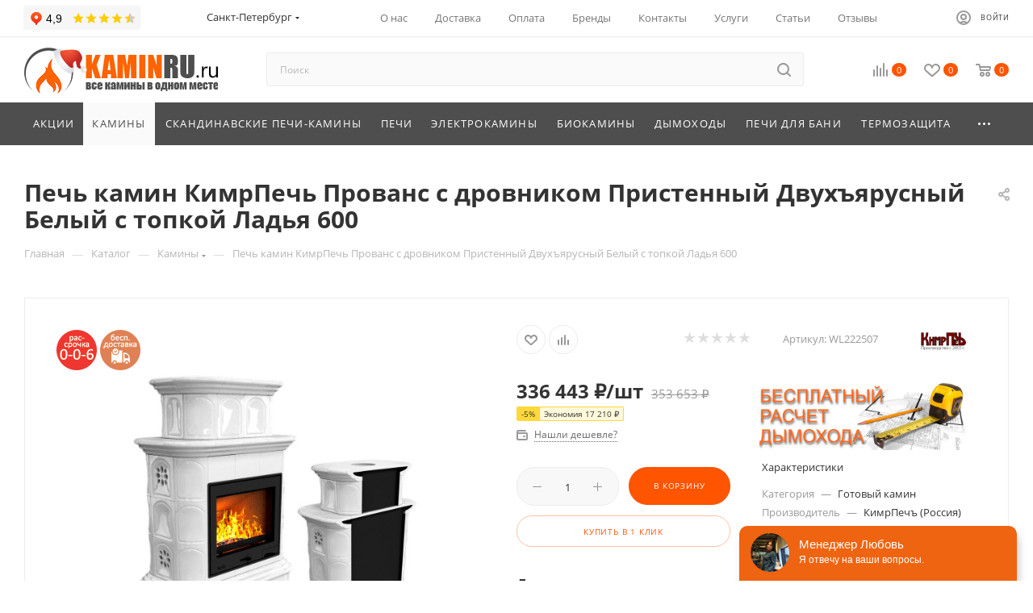

--- FILE ---
content_type: text/html; charset=UTF-8
request_url: https://kaminru.ru/catalog/kaminy/17278/
body_size: 91765
content:
<!DOCTYPE html>
<html xmlns="http://www.w3.org/1999/xhtml" xml:lang="ru" lang="ru"  >
<head><link rel="canonical" href="https://kaminru.ru/catalog/kaminy/17278/" />
	<title>Печь камин КимрПечь Прованс с дровником Пристенный Двухъярусный Белый с топкой Ладья 600 купить по цене 353&nbsp;653 &#8381; в магазине Kaminru.ru</title>
	<meta name="viewport" content="initial-scale=1.0, width=device-width" />
	<meta name="HandheldFriendly" content="true" />
	<meta name="yes" content="yes" />
	<meta name="apple-mobile-web-app-status-bar-style" content="black" />
	<meta name="SKYPE_TOOLBAR" content="SKYPE_TOOLBAR_PARSER_COMPATIBLE" />
	<meta http-equiv="Content-Type" content="text/html; charset=UTF-8" />
<meta name="keywords" content="печь камин кимрпечь прованс с дровником пристенный двухъярусный белый с топкой ладья 600" />
<meta name="description" content="Купить печь камин кимрпечь прованс с дровником пристенный двухъярусный белый с топкой ладья 600 по цене 353&nbsp;653 &#8381; в магазине Kaminru.ru. Бережная доставка по Санкт-Петербургу и Ленинградской области. Надежный монтаж. Ждем Вас в гости в магазин по адресу: ул.Мебельная, дом 2. Телефон: 8-960-260-15-87." />
<link href="/bitrix/css/aspro.max/notice.css?16565034373623"  rel="stylesheet" />
<link href="/bitrix/js/ui/fonts/opensans/ui.font.opensans.css?16565035192599"  rel="stylesheet" />
<link href="/bitrix/js/main/popup/dist/main.popup.bundle.css?165650352326961"  rel="stylesheet" />
<link href="/bitrix/templates/aspro_max/components/bitrix/catalog/main/style.css?165650351560430"  rel="stylesheet" />
<link href="/bitrix/templates/aspro_max/components/bitrix/sale.gift.main.products/main/style.css?1656503516663"  rel="stylesheet" />
<link href="/bitrix/templates/aspro_max/vendor/css/carousel/swiper/swiper-bundle.min.css?165650351613871"  rel="stylesheet" />
<link href="/bitrix/templates/aspro_max/css/slider.swiper.min.css?16565035161924"  rel="stylesheet" />
<link href="/bitrix/templates/aspro_max/css/main_slider.min.css?165650351627585"  rel="stylesheet" />
<link href="/bitrix/templates/aspro_max/vendor/css/carousel/owl/owl.carousel.min.css?16565035163351"  rel="stylesheet" />
<link href="/bitrix/templates/aspro_max/vendor/css/carousel/owl/owl.theme.default.min.css?16565035161013"  rel="stylesheet" />
<link href="/bitrix/templates/aspro_max/css/jquery.fancybox.min.css?165650351612936"  rel="stylesheet" />
<link href="/bitrix/templates/aspro_max/css/animation/animation_ext.css?16565035164934"  rel="stylesheet" />
<link href="/bitrix/templates/aspro_max/components/bitrix/catalog.comments/catalog/style.css?165650351518610"  rel="stylesheet" />
<link href="/bitrix/panel/main/popup.css?165650343723085"  rel="stylesheet" />
<link href="/bitrix/components/bitrix/blog/templates/.default/style.css?165650342633465"  rel="stylesheet" />
<link href="/bitrix/components/bitrix/blog/templates/.default/themes/green/style.css?16565034261140"  rel="stylesheet" />
<link href="/bitrix/components/bitrix/rating.vote/templates/like/popup.css?16565034243298"  rel="stylesheet" />
<link href="/bitrix/components/bitrix/rating.vote/templates/standart_text/style.css?16565034242223"  rel="stylesheet" />
<link href="/bitrix/templates/aspro_max/css/fonts/open-sans/css/open-sans.min.css?16565035164518"  data-template-style="true"  rel="stylesheet" />
<link href="/bitrix/templates/aspro_max/css/blocks/dark-light-theme.css?16565035162648"  data-template-style="true"  rel="stylesheet" />
<link href="/bitrix/templates/aspro_max/css/colored.css?16565035163527"  data-template-style="true"  rel="stylesheet" />
<link href="/bitrix/templates/aspro_max/vendor/css/bootstrap.css?1656503516114216"  data-template-style="true"  rel="stylesheet" />
<link href="/bitrix/templates/aspro_max/css/styles.css?1742402770196467"  data-template-style="true"  rel="stylesheet" />
<link href="/bitrix/templates/aspro_max/css/blocks/blocks.css?165650351622009"  data-template-style="true"  rel="stylesheet" />
<link href="/bitrix/templates/aspro_max/css/blocks/common.blocks/counter-state/counter-state.css?1656503516320"  data-template-style="true"  rel="stylesheet" />
<link href="/bitrix/templates/aspro_max/css/banners.css?165650351613333"  data-template-style="true"  rel="stylesheet" />
<link href="/bitrix/templates/aspro_max/css/menu.css?165650351687397"  data-template-style="true"  rel="stylesheet" />
<link href="/bitrix/templates/aspro_max/css/catalog.css?165650351617353"  data-template-style="true"  rel="stylesheet" />
<link href="/bitrix/templates/aspro_max/css/jquery.mCustomScrollbar.min.css?165650351642839"  data-template-style="true"  rel="stylesheet" />
<link href="/bitrix/templates/aspro_max/vendor/css/ripple.css?1656503516854"  data-template-style="true"  rel="stylesheet" />
<link href="/bitrix/templates/aspro_max/css/left_block_main_page.css?165650351621557"  data-template-style="true"  rel="stylesheet" />
<link href="/bitrix/templates/aspro_max/css/stores.css?165650351610775"  data-template-style="true"  rel="stylesheet" />
<link href="/bitrix/templates/aspro_max/css/yandex_map.css?16565035167688"  data-template-style="true"  rel="stylesheet" />
<link href="/bitrix/templates/aspro_max/css/buy_services.css?165650351615515"  data-template-style="true"  rel="stylesheet" />
<link href="/bitrix/templates/aspro_max/css/header_fixed.css?165650351612971"  data-template-style="true"  rel="stylesheet" />
<link href="/bitrix/templates/aspro_max/ajax/ajax.css?1656503516326"  data-template-style="true"  rel="stylesheet" />
<link href="/bitrix/templates/aspro_max/components/bitrix/search.title/corp/style.css?16565035161716"  data-template-style="true"  rel="stylesheet" />
<link href="/bitrix/templates/aspro_max/components/bitrix/breadcrumb/main/style.css?16565035162145"  data-template-style="true"  rel="stylesheet" />
<link href="/bitrix/templates/aspro_max/css/footer.css?165650351636759"  data-template-style="true"  rel="stylesheet" />
<link href="/bitrix/components/aspro/marketing.popup.max/templates/.default/style.css?16565034246229"  data-template-style="true"  rel="stylesheet" />
<link href="/bitrix/templates/aspro_max/styles.css?174895895920609"  data-template-style="true"  rel="stylesheet" />
<link href="/bitrix/templates/aspro_max/template_styles.css?1768484469544516"  data-template-style="true"  rel="stylesheet" />
<link href="/bitrix/templates/aspro_max/css/header.css?165650351631860"  data-template-style="true"  rel="stylesheet" />
<link href="/bitrix/templates/aspro_max/css/media.css?1742402645198363"  data-template-style="true"  rel="stylesheet" />
<link href="/bitrix/templates/aspro_max/css/h1-medium.css?1656503516464"  data-template-style="true"  rel="stylesheet" />
<link href="/bitrix/templates/aspro_max/css/round-elements.css?16565035161503"  data-template-style="true"  rel="stylesheet" />
<link href="/bitrix/templates/aspro_max/themes/custom_s1/theme.css?176634430955020"  data-template-style="true"  rel="stylesheet" />
<link href="/bitrix/templates/aspro_max/css/widths/width-2.css?16565035165241"  data-template-style="true"  rel="stylesheet" />
<link href="/bitrix/templates/aspro_max/css/fonts/font-2.css?16565035165413"  data-template-style="true"  rel="stylesheet" />
<link href="/bitrix/templates/aspro_max/css/custom.css?1656503516392"  data-template-style="true"  rel="stylesheet" />
<script>if(!window.BX)window.BX={};if(!window.BX.message)window.BX.message=function(mess){if(typeof mess==='object'){for(let i in mess) {BX.message[i]=mess[i];} return true;}};</script>
<script>(window.BX||top.BX).message({'JS_CORE_LOADING':'Загрузка...','JS_CORE_NO_DATA':'- Нет данных -','JS_CORE_WINDOW_CLOSE':'Закрыть','JS_CORE_WINDOW_EXPAND':'Развернуть','JS_CORE_WINDOW_NARROW':'Свернуть в окно','JS_CORE_WINDOW_SAVE':'Сохранить','JS_CORE_WINDOW_CANCEL':'Отменить','JS_CORE_WINDOW_CONTINUE':'Продолжить','JS_CORE_H':'ч','JS_CORE_M':'м','JS_CORE_S':'с','JSADM_AI_HIDE_EXTRA':'Скрыть лишние','JSADM_AI_ALL_NOTIF':'Показать все','JSADM_AUTH_REQ':'Требуется авторизация!','JS_CORE_WINDOW_AUTH':'Войти','JS_CORE_IMAGE_FULL':'Полный размер'});</script>
<script src="/bitrix/js/main/core/core.js?1656503520569185"></script>
<script>BX.setJSList(['/bitrix/js/main/core/core_ajax.js','/bitrix/js/main/core/core_promise.js','/bitrix/js/main/polyfill/promise/js/promise.js','/bitrix/js/main/loadext/loadext.js','/bitrix/js/main/loadext/extension.js','/bitrix/js/main/polyfill/promise/js/promise.js','/bitrix/js/main/polyfill/find/js/find.js','/bitrix/js/main/polyfill/includes/js/includes.js','/bitrix/js/main/polyfill/matches/js/matches.js','/bitrix/js/ui/polyfill/closest/js/closest.js','/bitrix/js/main/polyfill/fill/main.polyfill.fill.js','/bitrix/js/main/polyfill/find/js/find.js','/bitrix/js/main/polyfill/matches/js/matches.js','/bitrix/js/main/polyfill/core/dist/polyfill.bundle.js','/bitrix/js/main/core/core.js','/bitrix/js/main/polyfill/intersectionobserver/js/intersectionobserver.js','/bitrix/js/main/lazyload/dist/lazyload.bundle.js','/bitrix/js/main/polyfill/core/dist/polyfill.bundle.js','/bitrix/js/main/parambag/dist/parambag.bundle.js']);
BX.setCSSList(['/bitrix/js/main/lazyload/dist/lazyload.bundle.css','/bitrix/js/main/parambag/dist/parambag.bundle.css']);</script>
<script>(window.BX||top.BX).message({'pull_server_enabled':'N','pull_config_timestamp':'0','pull_guest_mode':'N','pull_guest_user_id':'0'});(window.BX||top.BX).message({'PULL_OLD_REVISION':'Для продолжения корректной работы с сайтом необходимо перезагрузить страницу.'});</script>
<script>(window.BX||top.BX).message({'NOTICE_ADDED2CART':'В корзине','NOTICE_CLOSE':'Закрыть','NOTICE_MORE':'и ещё #COUNT# #PRODUCTS#','NOTICE_PRODUCT0':'товаров','NOTICE_PRODUCT1':'товар','NOTICE_PRODUCT2':'товара','NOTICE_ADDED2DELAY':'В отложенных','NOTICE_ADDED2COMPARE':'В сравнении'});</script>
<script>(window.BX||top.BX).message({'JS_CORE_LOADING':'Загрузка...','JS_CORE_NO_DATA':'- Нет данных -','JS_CORE_WINDOW_CLOSE':'Закрыть','JS_CORE_WINDOW_EXPAND':'Развернуть','JS_CORE_WINDOW_NARROW':'Свернуть в окно','JS_CORE_WINDOW_SAVE':'Сохранить','JS_CORE_WINDOW_CANCEL':'Отменить','JS_CORE_WINDOW_CONTINUE':'Продолжить','JS_CORE_H':'ч','JS_CORE_M':'м','JS_CORE_S':'с','JSADM_AI_HIDE_EXTRA':'Скрыть лишние','JSADM_AI_ALL_NOTIF':'Показать все','JSADM_AUTH_REQ':'Требуется авторизация!','JS_CORE_WINDOW_AUTH':'Войти','JS_CORE_IMAGE_FULL':'Полный размер'});</script>
<script>(window.BX||top.BX).message({'LANGUAGE_ID':'ru','FORMAT_DATE':'DD.MM.YYYY','FORMAT_DATETIME':'DD.MM.YYYY HH:MI:SS','COOKIE_PREFIX':'BITRIX_SM','SERVER_TZ_OFFSET':'10800','UTF_MODE':'Y','SITE_ID':'s1','SITE_DIR':'/','USER_ID':'','SERVER_TIME':'1768837021','USER_TZ_OFFSET':'0','USER_TZ_AUTO':'Y','bitrix_sessid':'f1b3a0ac8974ccd6eed2aef935d0898e'});</script>

<script src="/bitrix/js/main/polyfill/customevent/main.polyfill.customevent.js?1656503520913"></script>
<script src="/bitrix/js/ui/dexie/dist/dexie.bitrix.bundle.js?1656503519196311"></script>
<script src="/bitrix/js/main/core/core_ls.js?165650352010430"></script>
<script src="/bitrix/js/main/core/core_fx.js?165650352016888"></script>
<script src="/bitrix/js/main/core/core_frame_cache.js?165650352016871"></script>
<script src="/bitrix/js/pull/protobuf/protobuf.js?1656503519274055"></script>
<script src="/bitrix/js/pull/protobuf/model.js?165650351970928"></script>
<script src="/bitrix/js/rest/client/rest.client.js?165650351717414"></script>
<script src="/bitrix/js/pull/client/pull.client.js?165650351970757"></script>
<script src="/bitrix/js/main/ajax.js?165650352335509"></script>
<script src="/bitrix/js/aspro.max/notice.js?165650352024238"></script>
<script src="/bitrix/js/main/popup/dist/main.popup.bundle.js?1656503523111380"></script>
<script src="/bitrix/js/main/pageobject/pageobject.js?1656503523864"></script>
<script src="/bitrix/js/main/core/core_window.js?165650352098371"></script>
<script src="/bitrix/js/main/rating.js?165650352316427"></script>
<script src="/bitrix/js/currency/currency-core/dist/currency-core.bundle.js?16565035235396"></script>
<script src="/bitrix/js/currency/core_currency.js?16565035231141"></script>
<script>
					(function () {
						"use strict";
						var counter = function ()
						{
							var cookie = (function (name) {
								var parts = ("; " + document.cookie).split("; " + name + "=");
								if (parts.length == 2) {
									try {return JSON.parse(decodeURIComponent(parts.pop().split(";").shift()));}
									catch (e) {}
								}
							})("BITRIX_CONVERSION_CONTEXT_s1");
							if (cookie && cookie.EXPIRE >= BX.message("SERVER_TIME"))
								return;
							var request = new XMLHttpRequest();
							request.open("POST", "/bitrix/tools/conversion/ajax_counter.php", true);
							request.setRequestHeader("Content-type", "application/x-www-form-urlencoded");
							request.send(
								"SITE_ID="+encodeURIComponent("s1")+
								"&sessid="+encodeURIComponent(BX.bitrix_sessid())+
								"&HTTP_REFERER="+encodeURIComponent(document.referrer)
							);
						};
						if (window.frameRequestStart === true)
							BX.addCustomEvent("onFrameDataReceived", counter);
						else
							BX.ready(counter);
					})();
				</script>
<script>BX.message({'PHONE':'Телефон','FAST_VIEW':'Быстрый просмотр','TABLES_SIZE_TITLE':'Подбор размера','SOCIAL':'Социальные сети','DESCRIPTION':'Описание магазина','ITEMS':'Товары','LOGO':'Логотип','REGISTER_INCLUDE_AREA':'Текст о регистрации','AUTH_INCLUDE_AREA':'Текст об авторизации','FRONT_IMG':'Изображение компании','EMPTY_CART':'пуста','CATALOG_VIEW_MORE':'... Показать все','CATALOG_VIEW_LESS':'... Свернуть','JS_REQUIRED':'Заполните это поле','JS_FORMAT':'Неверный формат','JS_FILE_EXT':'Недопустимое расширение файла','JS_PASSWORD_COPY':'Пароли не совпадают','JS_PASSWORD_LENGTH':'Минимум 6 символов','JS_ERROR':'Неверно заполнено поле','JS_FILE_SIZE':'Максимальный размер 5мб','JS_FILE_BUTTON_NAME':'Выберите файл','JS_FILE_DEFAULT':'Прикрепите файл','JS_DATE':'Некорректная дата','JS_DATETIME':'Некорректная дата/время','JS_REQUIRED_LICENSES':'Согласитесь с условиями','JS_REQUIRED_OFFER':'Согласитесь с условиями','LICENSE_PROP':'Согласие на обработку персональных данных','LOGIN_LEN':'Введите минимум {0} символа','FANCY_CLOSE':'Закрыть','FANCY_NEXT':'Следующий','FANCY_PREV':'Предыдущий','TOP_AUTH_REGISTER':'Регистрация','CALLBACK':'Заказать звонок','ASK':'Задать вопрос','REVIEW':'Оставить отзыв','S_CALLBACK':'Заказать звонок','UNTIL_AKC':'До конца акции','TITLE_QUANTITY_BLOCK':'Остаток','TITLE_QUANTITY':'шт','TOTAL_SUMM_ITEM':'Общая стоимость ','SUBSCRIBE_SUCCESS':'Вы успешно подписались','RECAPTCHA_TEXT':'Подтвердите, что вы не робот','JS_RECAPTCHA_ERROR':'Пройдите проверку','COUNTDOWN_SEC':'сек','COUNTDOWN_MIN':'мин','COUNTDOWN_HOUR':'час','COUNTDOWN_DAY0':'дн','COUNTDOWN_DAY1':'дн','COUNTDOWN_DAY2':'дн','COUNTDOWN_WEAK0':'Недель','COUNTDOWN_WEAK1':'Неделя','COUNTDOWN_WEAK2':'Недели','COUNTDOWN_MONTH0':'Месяцев','COUNTDOWN_MONTH1':'Месяц','COUNTDOWN_MONTH2':'Месяца','COUNTDOWN_YEAR0':'Лет','COUNTDOWN_YEAR1':'Год','COUNTDOWN_YEAR2':'Года','COUNTDOWN_COMPACT_SEC':'с','COUNTDOWN_COMPACT_MIN':'м','COUNTDOWN_COMPACT_HOUR':'ч','COUNTDOWN_COMPACT_DAY':'д','COUNTDOWN_COMPACT_WEAK':'н','COUNTDOWN_COMPACT_MONTH':'м','COUNTDOWN_COMPACT_YEAR0':'л','COUNTDOWN_COMPACT_YEAR1':'г','CATALOG_PARTIAL_BASKET_PROPERTIES_ERROR':'Заполнены не все свойства у добавляемого товара','CATALOG_EMPTY_BASKET_PROPERTIES_ERROR':'Выберите свойства товара, добавляемые в корзину в параметрах компонента','CATALOG_ELEMENT_NOT_FOUND':'Элемент не найден','ERROR_ADD2BASKET':'Ошибка добавления товара в корзину','CATALOG_SUCCESSFUL_ADD_TO_BASKET':'Успешное добавление товара в корзину','ERROR_BASKET_TITLE':'Ошибка корзины','ERROR_BASKET_PROP_TITLE':'Выберите свойства, добавляемые в корзину','ERROR_BASKET_BUTTON':'Выбрать','BASKET_TOP':'Корзина в шапке','ERROR_ADD_DELAY_ITEM':'Ошибка отложенной корзины','VIEWED_TITLE':'Ранее вы смотрели','VIEWED_BEFORE':'Ранее вы смотрели','BEST_TITLE':'Лучшие предложения','CT_BST_SEARCH_BUTTON':'Поиск','CT_BST_SEARCH2_BUTTON':'Найти','BASKET_PRINT_BUTTON':'Распечатать','BASKET_CLEAR_ALL_BUTTON':'Очистить','BASKET_QUICK_ORDER_BUTTON':'Быстрый заказ','BASKET_CONTINUE_BUTTON':'Продолжить покупки','BASKET_ORDER_BUTTON':'Оформить заказ','SHARE_BUTTON':'Поделиться','BASKET_CHANGE_TITLE':'Ваш заказ','BASKET_CHANGE_LINK':'Изменить','MORE_INFO_SKU':'Купить','FROM':'от','BEFORE':'до','TITLE_BLOCK_VIEWED_NAME':'Ранее вы смотрели','T_BASKET':'Корзина','FILTER_EXPAND_VALUES':'Показать все','FILTER_HIDE_VALUES':'Свернуть','FULL_ORDER':'Полный заказ','CUSTOM_COLOR_CHOOSE':'Выбрать','CUSTOM_COLOR_CANCEL':'Отмена','S_MOBILE_MENU':'Меню','MAX_T_MENU_BACK':'Назад','MAX_T_MENU_CALLBACK':'Обратная связь','MAX_T_MENU_CONTACTS_TITLE':'Будьте на связи','SEARCH_TITLE':'Поиск','SOCIAL_TITLE':'Оставайтесь на связи','HEADER_SCHEDULE':'Время работы','SEO_TEXT':'SEO описание','COMPANY_IMG':'Картинка компании','COMPANY_TEXT':'Описание компании','CONFIG_SAVE_SUCCESS':'Настройки сохранены','CONFIG_SAVE_FAIL':'Ошибка сохранения настроек','ITEM_ECONOMY':'Экономия','ITEM_ARTICLE':'Артикул: ','JS_FORMAT_ORDER':'имеет неверный формат','JS_BASKET_COUNT_TITLE':'В корзине товаров на SUMM','POPUP_VIDEO':'Видео','POPUP_GIFT_TEXT':'Нашли что-то особенное? Намекните другу о подарке!','ORDER_FIO_LABEL':'Ф.И.О.','ORDER_PHONE_LABEL':'Телефон','ORDER_REGISTER_BUTTON':'Регистрация','PRICES_TYPE':'Варианты цен','FILTER_HELPER_VALUES':' знач.','SHOW_MORE_SCU_MAIN':'Еще #COUNT#','SHOW_MORE_SCU_1':'предложение','SHOW_MORE_SCU_2':'предложения','SHOW_MORE_SCU_3':'предложений','PARENT_ITEM_NOT_FOUND':'Не найден основной товар для услуги в корзине. Обновите страницу и попробуйте снова.'})</script>
<meta name="theme-color" content="#ff5400">
<style>:root{--theme-base-color: #ff5400;--theme-base-opacity-color: #ff54001a;--theme-base-color-hue:20;--theme-base-color-saturation:100%;--theme-base-color-lightness:50%;--theme-lightness-hover-diff:%}</style>
<script data-skip-moving="true">window.lazySizesConfig = window.lazySizesConfig || {};lazySizesConfig.loadMode = 1;lazySizesConfig.expand = 200;lazySizesConfig.expFactor = 1;lazySizesConfig.hFac = 0.1;window.lazySizesConfig.lazyClass = "lazy";</script>
<script src="/bitrix/templates/aspro_max/js/lazysizes.min.js" data-skip-moving="true" defer=""></script>
<script src="/bitrix/templates/aspro_max/js/ls.unveilhooks.min.js" data-skip-moving="true" defer=""></script>
<link href="/bitrix/templates/aspro_max/css/print.css?165650351623580" data-template-style="true" rel="stylesheet" media="print">
					<script data-skip-moving="true" src="/bitrix/js/aspro.max/jquery-2.1.3.min.js"></script>
					<script data-skip-moving="true" src="/bitrix/templates/aspro_max/js/speed.min.js?=1656503516"></script>
<link rel="shortcut icon" href="/favicon.png" type="image/png" />
<link rel="apple-touch-icon" sizes="180x180" href="/upload/CMax/863/erwragj2lwwmbkmu1e41c43028kv4a9k.png" />
<meta property="og:description" content="Купить печь камин кимрпечь прованс с дровником пристенный двухъярусный белый с топкой ладья 600 по цене 353&nbsp;653 &#8381; в магазине Kaminru.ru. Бережная доставка по Санкт-Петербургу и Ленинградской области. Надежный монтаж. Ждем Вас в гости в магазин по адресу: ул.Мебельная, дом 2. Телефон: 8-96..." />
<meta property="og:image" content="https://kaminru.ru:443/upload/iblock/8af/ovxpebjs032x6ctwsdwx47vxcjga2tt7.jpg" />
<link rel="image_src" href="https://kaminru.ru:443/upload/iblock/8af/ovxpebjs032x6ctwsdwx47vxcjga2tt7.jpg"  />
<meta property="og:title" content="Печь камин КимрПечь Прованс с дровником Пристенный Двухъярусный Белый с топкой Ладья 600 купить по цене 353&nbsp;653 &#8381; в магазине Kaminru.ru" />
<meta property="og:type" content="website" />
<meta property="og:url" content="https://kaminru.ru:443/catalog/kaminy/17278/" />

<script src="/bitrix/templates/aspro_max/js/observer.js?16565035167026"></script>
<script src="/bitrix/templates/aspro_max/js/jquery.actual.min.js?16565035161251"></script>
<script src="/bitrix/templates/aspro_max/js/jqModal.js?165650351611178"></script>
<script src="/bitrix/templates/aspro_max/vendor/js/bootstrap.js?165650351627908"></script>
<script src="/bitrix/templates/aspro_max/vendor/js/jquery.appear.js?16565035163188"></script>
<script src="/bitrix/templates/aspro_max/vendor/js/ripple.js?16565035164702"></script>
<script src="/bitrix/templates/aspro_max/vendor/js/velocity/velocity.js?165650351644791"></script>
<script src="/bitrix/templates/aspro_max/vendor/js/velocity/velocity.ui.js?165650351613257"></script>
<script src="/bitrix/templates/aspro_max/js/browser.js?16565035161032"></script>
<script src="/bitrix/templates/aspro_max/js/jquery.uniform.min.js?16565035168308"></script>
<script src="/bitrix/templates/aspro_max/vendor/js/sticky-sidebar.js?165650351625989"></script>
<script src="/bitrix/templates/aspro_max/js/jquery.validate.min.js?165650351622257"></script>
<script src="/bitrix/templates/aspro_max/js/jquery.inputmask.bundle.min.js?165650351670933"></script>
<script src="/bitrix/templates/aspro_max/js/jquery.easing.1.3.js?16565035168095"></script>
<script src="/bitrix/templates/aspro_max/js/equalize.min.js?1656503516588"></script>
<script src="/bitrix/templates/aspro_max/js/jquery.alphanumeric.js?16565035161972"></script>
<script src="/bitrix/templates/aspro_max/js/jquery.cookie.js?16565035163066"></script>
<script src="/bitrix/templates/aspro_max/js/jquery.plugin.min.js?16565035163181"></script>
<script src="/bitrix/templates/aspro_max/js/jquery.countdown.min.js?165650351613137"></script>
<script src="/bitrix/templates/aspro_max/js/jquery.countdown-ru.js?16565035161885"></script>
<script src="/bitrix/templates/aspro_max/js/jquery.ikSelect.js?165650351632083"></script>
<script src="/bitrix/templates/aspro_max/js/jquery.mobile.custom.touch.min.js?16565035167784"></script>
<script src="/bitrix/templates/aspro_max/js/jquery.dotdotdot.js?16565035165908"></script>
<script src="/bitrix/templates/aspro_max/js/rating_likes.js?165650351610797"></script>
<script src="/bitrix/templates/aspro_max/js/buy_services.js?16565035165835"></script>
<script src="/bitrix/templates/aspro_max/js/mobile.js?165650351619844"></script>
<script src="/bitrix/templates/aspro_max/js/jquery.mousewheel.min.js?16565035162609"></script>
<script src="/bitrix/templates/aspro_max/js/jquery.mCustomScrollbar.js?165650351694214"></script>
<script src="/bitrix/templates/aspro_max/js/scrollTabs.js?165650351612625"></script>
<script src="/bitrix/templates/aspro_max/js/main.js?1656503516378098"></script>
<script src="/bitrix/templates/aspro_max/js/blocks/blocks.js?165650351612309"></script>
<script src="/bitrix/components/bitrix/search.title/script.js?16565034299847"></script>
<script src="/bitrix/templates/aspro_max/components/bitrix/search.title/mega_menu/script.js?165650351610313"></script>
<script src="/bitrix/templates/aspro_max/components/bitrix/search.title/corp/script.js?165650351610607"></script>
<script src="/bitrix/templates/aspro_max/components/bitrix/menu/top_catalog_wide/script.js?1656503515209"></script>
<script src="/bitrix/templates/aspro_max/components/bitrix/menu/top/script.js?165650351536"></script>
<script src="/bitrix/components/aspro/marketing.popup.max/templates/.default/script.js?16565034241756"></script>
<script src="/bitrix/templates/aspro_max/components/bitrix/search.title/fixed/script.js?165650351610264"></script>
<script src="/bitrix/templates/aspro_max/js/custom.js?16565035161769"></script>
<script src="/bitrix/templates/aspro_max/components/bitrix/catalog/main/script.js?165650351519917"></script>
<script src="/bitrix/templates/aspro_max/components/bitrix/catalog.element/main4/script.js?1656503515145299"></script>
<script src="/bitrix/templates/aspro_max/components/bitrix/sale.prediction.product.detail/main/script.js?1656503516579"></script>
<script src="/bitrix/templates/aspro_max/components/bitrix/sale.gift.product/main/script.js?165650351649278"></script>
<script src="/bitrix/templates/aspro_max/components/bitrix/sale.gift.main.products/main/script.js?16565035164955"></script>
<script src="/bitrix/templates/aspro_max/components/bitrix/catalog.bigdata.products/main/script.js?165650351636418"></script>
<script src="/bitrix/templates/aspro_max/js/slider.swiper.min.js?17139873722080"></script>
<script src="/bitrix/templates/aspro_max/vendor/js/carousel/swiper/swiper-bundle.min.js?1656503516108782"></script>
<script src="/bitrix/templates/aspro_max/js/jquery.history.js?165650351621571"></script>
<script src="/bitrix/templates/aspro_max/vendor/js/carousel/owl/owl.carousel.min.js?165650351644743"></script>
<script src="/bitrix/templates/aspro_max/js/catalog_element.min.js?165650351611242"></script>
<script src="/bitrix/templates/aspro_max/js/jquery.fancybox.min.js?165650351667390"></script>
<script src="/bitrix/templates/aspro_max/components/aspro/regionality.list.max/popup_regions_small/script.js?16565035151114"></script>
<script src="/bitrix/templates/aspro_max/components/bitrix/catalog.comments/catalog/script.js?16565035157341"></script>
				<meta name="yandex-verification" content="3ac9bfca22bb6a75" />
	<!-- Yandex.Metrika counter -->
	<script >
	   (function(m,e,t,r,i,k,a){m[i]=m[i]||function(){(m[i].a=m[i].a||[]).push(arguments)};
	   m[i].l=1*new Date();k=e.createElement(t),a=e.getElementsByTagName(t)[0],k.async=1,k.src=r,a.parentNode.insertBefore(k,a)})
	   (window, document, "script", "https://mc.yandex.ru/metrika/tag.js", "ym");
	   ym(88269170, "init", {
			clickmap:true,
			trackLinks:true,
			accurateTrackBounce:true,
			webvisor:true,
			ecommerce:"dataLayer"
	   });
	</script>
		<noscript><div><img data-lazyload class="lazy" src="[data-uri]" data-src="https://mc.yandex.ru/watch/88269170" style="position:absolute; left:-9999px;" alt="" /></div></noscript>
	<!-- /Yandex.Metrika counter -->
</head>
<body class=" site_s1  fill_bg_n catalog-delayed-btn-Y theme-light" id="main" data-site="/">
		
	<div id="panel"></div>
	<!--'start_frame_cache_4i19eW'-->
<!--'end_frame_cache_4i19eW'-->				<!--'start_frame_cache_basketitems-component-block'-->												<div id="ajax_basket"></div>
					<!--'end_frame_cache_basketitems-component-block'-->						<div class="cd-modal-bg"></div>
		<script data-skip-moving="true">var solutionName = 'arMaxOptions';</script>
		<script src="/bitrix/templates/aspro_max/js/setTheme.php?site_id=s1&site_dir=/" data-skip-moving="true"></script>
		<script>window.onload=function(){window.basketJSParams = window.basketJSParams || [];}
		BX.message({'MIN_ORDER_PRICE_TEXT':'<b>Минимальная сумма заказа #PRICE#<\/b><br/>Пожалуйста, добавьте еще товаров в корзину','LICENSES_TEXT':'Я согласен на <a href=\"/include/licenses_detail.php\" target=\"_blank\">обработку персональных данных<\/a>','OFFER_TEXT':'Согласен с <a href=\"/include/offer_detail.php\" target=\"_blank\">публичной офертой<\/a>'});
		arAsproOptions.PAGES.FRONT_PAGE = window[solutionName].PAGES.FRONT_PAGE = "";arAsproOptions.PAGES.BASKET_PAGE = window[solutionName].PAGES.BASKET_PAGE = "";arAsproOptions.PAGES.ORDER_PAGE = window[solutionName].PAGES.ORDER_PAGE = "";arAsproOptions.PAGES.PERSONAL_PAGE = window[solutionName].PAGES.PERSONAL_PAGE = "";arAsproOptions.PAGES.CATALOG_PAGE = window[solutionName].PAGES.CATALOG_PAGE = "1";</script>
		<div class="wrapper1  header_bgcolored long_header colored_header catalog_page basket_normal basket_fill_WHITE side_LEFT block_side_WIDE catalog_icons_N banner_auto with_fast_view mheader-v2 header-v8 header-font-lower_N regions_Y title_position_LEFT fill_ footer-v1 front-vindex1 mfixed_Y mfixed_view_scroll_top title-v3 lazy_Y with_phones compact-catalog vertical-catalog-img landing-slider big-banners-mobile-slider bottom-icons-panel-N compact-breadcrumbs-slider catalog-delayed-btn-Y  ">

<div class="mega_fixed_menu scrollblock">
	<div class="maxwidth-theme">
		<svg class="svg svg-close" width="14" height="14" viewBox="0 0 14 14">
		  <path data-name="Rounded Rectangle 568 copy 16" d="M1009.4,953l5.32,5.315a0.987,0.987,0,0,1,0,1.4,1,1,0,0,1-1.41,0L1008,954.4l-5.32,5.315a0.991,0.991,0,0,1-1.4-1.4L1006.6,953l-5.32-5.315a0.991,0.991,0,0,1,1.4-1.4l5.32,5.315,5.31-5.315a1,1,0,0,1,1.41,0,0.987,0.987,0,0,1,0,1.4Z" transform="translate(-1001 -946)"></path>
		</svg>
		<i class="svg svg-close mask arrow"></i>
		<div class="row">
			<div class="col-md-9">
				<div class="left_menu_block">
					<div class="logo_block flexbox flexbox--row align-items-normal">
						<div class="logo">
							<a href="/"><img src="/upload/CMax/372/merxh5m8pbjxsqhwt9meik993x7qvneg.png" alt="Cайт Камины" title="Cайт Камины" data-src="" /></a>						</div>
						<div class="top-description addr">
							Интернет-магазин 
представительского класса						</div>
					</div>
					<div class="search_block">
						<div class="search_wrap">
							<div class="search-block">
												<div class="search-wrapper">
				<div id="title-search_mega_menu">
					<form action="/catalog/" class="search">
						<div class="search-input-div">
							<input class="search-input" id="title-search-input_mega_menu" type="text" name="q" value="" placeholder="Поиск" size="20" maxlength="50" autocomplete="off" />
						</div>
						<div class="search-button-div">
							<button class="btn btn-search" type="submit" name="s" value="Найти"><i class="svg inline  svg-inline-search2" aria-hidden="true" ><svg class="" width="17" height="17" viewBox="0 0 17 17" aria-hidden="true"><path class="cls-1" d="M16.709,16.719a1,1,0,0,1-1.412,0l-3.256-3.287A7.475,7.475,0,1,1,15,7.5a7.433,7.433,0,0,1-1.549,4.518l3.258,3.289A1,1,0,0,1,16.709,16.719ZM7.5,2A5.5,5.5,0,1,0,13,7.5,5.5,5.5,0,0,0,7.5,2Z"></path></svg></i></button>
							<span class="close-block inline-search-hide"><span class="svg svg-close close-icons"></span></span>
						</div>
					</form>
				</div>
			</div>
	<script>
	var jsControl = new JCTitleSearch3({
		//'WAIT_IMAGE': '/bitrix/themes/.default/images/wait.gif',
		'AJAX_PAGE' : '/catalog/kaminy/17278/',
		'CONTAINER_ID': 'title-search_mega_menu',
		'INPUT_ID': 'title-search-input_mega_menu',
		'INPUT_ID_TMP': 'title-search-input_mega_menu',
		'MIN_QUERY_LEN': 2
	});
</script>							</div>
						</div>
					</div>
										<!-- noindex -->

	<div class="burger_menu_wrapper">
		
			<div class="top_link_wrapper">
				<div class="menu-item dropdown catalog wide_menu   active">
					<div class="wrap">
						<a class="dropdown-toggle" href="/catalog/">
							<div class="link-title color-theme-hover">
																	<i class="svg inline  svg-inline-icon_catalog" aria-hidden="true" ><svg xmlns="http://www.w3.org/2000/svg" width="10" height="10" viewBox="0 0 10 10"><path  data-name="Rounded Rectangle 969 copy 7" class="cls-1" d="M644,76a1,1,0,1,1-1,1A1,1,0,0,1,644,76Zm4,0a1,1,0,1,1-1,1A1,1,0,0,1,648,76Zm4,0a1,1,0,1,1-1,1A1,1,0,0,1,652,76Zm-8,4a1,1,0,1,1-1,1A1,1,0,0,1,644,80Zm4,0a1,1,0,1,1-1,1A1,1,0,0,1,648,80Zm4,0a1,1,0,1,1-1,1A1,1,0,0,1,652,80Zm-8,4a1,1,0,1,1-1,1A1,1,0,0,1,644,84Zm4,0a1,1,0,1,1-1,1A1,1,0,0,1,648,84Zm4,0a1,1,0,1,1-1,1A1,1,0,0,1,652,84Z" transform="translate(-643 -76)"/></svg></i>																Каталог							</div>
						</a>
													<span class="tail"></span>
							<div class="burger-dropdown-menu row">
								<div class="menu-wrapper" >
									
																														<div class="col-md-4 dropdown-submenu active has_img">
																						<a href="/catalog/kaminy/" class="color-theme-hover" title="Камины">
												<span class="name option-font-bold">Камины</span>
											</a>
																								<div class="burger-dropdown-menu toggle_menu">
																																									<div class="menu-item  dropdown-submenu ">
															<a href="/catalog/kaminy/drovyanye_kaminy/" title="Дровяные камины">
																<span class="name color-theme-hover">Дровяные камины</span>
															</a>
																															<div class="burger-dropdown-menu with_padding">
																																			<div class="menu-item ">
																			<a href="/catalog/kaminy/drovyanye_kaminy/kamin_uglovoy/" title="Камин угловой">
																				<span class="name color-theme-hover">Камин угловой</span>
																			</a>
																		</div>
																																			<div class="menu-item ">
																			<a href="/catalog/kaminy/drovyanye_kaminy/kaminy_chugunnye/" title="Камины чугунные">
																				<span class="name color-theme-hover">Камины чугунные</span>
																			</a>
																		</div>
																																			<div class="menu-item ">
																			<a href="/catalog/kaminy/drovyanye_kaminy/kaminy_so_steklom/" title="Камины со стеклом">
																				<span class="name color-theme-hover">Камины со стеклом</span>
																			</a>
																		</div>
																																	</div>
																													</div>
																																									<div class="menu-item  dropdown-submenu ">
															<a href="/catalog/kaminy/kaminnye_topki/" title="Каминные топки">
																<span class="name color-theme-hover">Каминные топки</span>
															</a>
																															<div class="burger-dropdown-menu with_padding">
																																			<div class="menu-item ">
																			<a href="/catalog/kaminy/kaminnye_topki/chugunnye_topki/" title="Чугунные топки">
																				<span class="name color-theme-hover">Чугунные топки</span>
																			</a>
																		</div>
																																			<div class="menu-item ">
																			<a href="/catalog/kaminy/kaminnye_topki/uglovye_topki/" title="Угловые топки">
																				<span class="name color-theme-hover">Угловые топки</span>
																			</a>
																		</div>
																																			<div class="menu-item ">
																			<a href="/catalog/kaminy/kaminnye_topki/topki_so_steklom/" title="Топки со стеклом">
																				<span class="name color-theme-hover">Топки со стеклом</span>
																			</a>
																		</div>
																																			<div class="menu-item ">
																			<a href="/catalog/kaminy/kaminnye_topki/uzkie_kaminnye_topki/" title="Узкие каминные топки">
																				<span class="name color-theme-hover">Узкие каминные топки</span>
																			</a>
																		</div>
																																			<div class="menu-item ">
																			<a href="/catalog/kaminy/kaminnye_topki/podstavki_pod_kaminnye_topki/" title="Подставки под каминные топки">
																				<span class="name color-theme-hover">Подставки под каминные топки</span>
																			</a>
																		</div>
																																			<div class="menu-item ">
																			<a href="/catalog/kaminy/kaminnye_topki/topki_stovax/" title="Топки STOVAX">
																				<span class="name color-theme-hover">Топки STOVAX</span>
																			</a>
																		</div>
																																	</div>
																													</div>
																																									<div class="menu-item  dropdown-submenu ">
															<a href="/catalog/kaminy/oblitsovka_kamina/" title="Облицовка камина">
																<span class="name color-theme-hover">Облицовка камина</span>
															</a>
																															<div class="burger-dropdown-menu with_padding">
																																			<div class="menu-item ">
																			<a href="/catalog/kaminy/oblitsovka_kamina/oblitsovka_dlya_kaminov_iz_mramora/" title="Облицовка для каминов из мрамора">
																				<span class="name color-theme-hover">Облицовка для каминов из мрамора</span>
																			</a>
																		</div>
																																	</div>
																													</div>
																																									<div class="menu-item  dropdown-submenu ">
															<a href="/catalog/kaminy/kaminnye_portaly/" title="Каминные порталы">
																<span class="name color-theme-hover">Каминные порталы</span>
															</a>
																															<div class="burger-dropdown-menu with_padding">
																																			<div class="menu-item ">
																			<a href="/catalog/kaminy/kaminnye_portaly/portaly_iz_mramora/" title="Порталы из мрамора">
																				<span class="name color-theme-hover">Порталы из мрамора</span>
																			</a>
																		</div>
																																			<div class="menu-item ">
																			<a href="/catalog/kaminy/kaminnye_portaly/uglovye_portaly/" title="Угловые порталы">
																				<span class="name color-theme-hover">Угловые порталы</span>
																			</a>
																		</div>
																																			<div class="menu-item ">
																			<a href="/catalog/kaminy/kaminnye_portaly/portaly_dlya_kaminov_iz_kamnya/" title="Порталы для каминов из камня">
																				<span class="name color-theme-hover">Порталы для каминов из камня</span>
																			</a>
																		</div>
																																	</div>
																													</div>
																																									<div class="menu-item  dropdown-submenu ">
															<a href="/catalog/kaminy/izraztsovye_kaminy/" title="Изразцовые камины">
																<span class="name color-theme-hover">Изразцовые камины</span>
															</a>
																															<div class="burger-dropdown-menu with_padding">
																																			<div class="menu-item ">
																			<a href="/catalog/kaminy/izraztsovye_kaminy/izraztsovye_kaminy_kimrpech/" title="Изразцовые камины КимрПечь">
																				<span class="name color-theme-hover">Изразцовые камины КимрПечь</span>
																			</a>
																		</div>
																																	</div>
																													</div>
																																									<div class="menu-item  dropdown-submenu ">
															<a href="/catalog/kaminy/pechnye_dvertsy/" title="Печные дверцы">
																<span class="name color-theme-hover">Печные дверцы</span>
															</a>
																															<div class="burger-dropdown-menu with_padding">
																																			<div class="menu-item ">
																			<a href="/catalog/kaminy/pechnye_dvertsy/chugunnye_dvertsy_dlya_pechi/" title="Чугунные дверцы для печи">
																				<span class="name color-theme-hover">Чугунные дверцы для печи</span>
																			</a>
																		</div>
																																			<div class="menu-item ">
																			<a href="/catalog/kaminy/pechnye_dvertsy/dvertsy_dlya_pechi_so_steklom/" title="Дверцы для печи со стеклом">
																				<span class="name color-theme-hover">Дверцы для печи со стеклом</span>
																			</a>
																		</div>
																																	</div>
																													</div>
																																									<div class="menu-item  dropdown-submenu ">
															<a href="/catalog/kaminy/podvesnye_i_ostrovnye_kaminy/" title="Подвесные и островные камины">
																<span class="name color-theme-hover">Подвесные и островные камины</span>
															</a>
																															<div class="burger-dropdown-menu with_padding">
																																			<div class="menu-item ">
																			<a href="/catalog/kaminy/podvesnye_i_ostrovnye_kaminy/kaminy_traforart/" title="Камины Traforart">
																				<span class="name color-theme-hover">Камины Traforart</span>
																			</a>
																		</div>
																																			<div class="menu-item ">
																			<a href="/catalog/kaminy/podvesnye_i_ostrovnye_kaminy/kaminy_jc_bordelet/" title="Камины JC Bordelet">
																				<span class="name color-theme-hover">Камины JC Bordelet</span>
																			</a>
																		</div>
																																	</div>
																													</div>
																																									<div class="menu-item   ">
															<a href="/catalog/kaminy/sovremennye_kaminy/" title="Современные камины">
																<span class="name color-theme-hover">Современные камины</span>
															</a>
																													</div>
																									</div>
																					</div>
									
																														<div class="col-md-4 dropdown-submenu  has_img">
																						<a href="/catalog/skandinavskie_pechi_kaminy/" class="color-theme-hover" title="Скандинавские печи-камины">
												<span class="name option-font-bold">Скандинавские печи-камины</span>
											</a>
																								<div class="burger-dropdown-menu toggle_menu">
																																									<div class="menu-item   ">
															<a href="/catalog/skandinavskie_pechi_kaminy/morso/" title="Morso">
																<span class="name color-theme-hover">Morso</span>
															</a>
																													</div>
																																									<div class="menu-item  dropdown-submenu ">
															<a href="/catalog/skandinavskie_pechi_kaminy/nordpeis/" title="Nordpeis">
																<span class="name color-theme-hover">Nordpeis</span>
															</a>
																															<div class="burger-dropdown-menu with_padding">
																																			<div class="menu-item ">
																			<a href="/catalog/skandinavskie_pechi_kaminy/nordpeis/pechi_kaminy_nordpeis/" title="Печи-камины Nordpeis">
																				<span class="name color-theme-hover">Печи-камины Nordpeis</span>
																			</a>
																		</div>
																																			<div class="menu-item ">
																			<a href="/catalog/skandinavskie_pechi_kaminy/nordpeis/topki_nordpeis/" title="Топки Nordpeis">
																				<span class="name color-theme-hover">Топки Nordpeis</span>
																			</a>
																		</div>
																																	</div>
																													</div>
																																									<div class="menu-item  dropdown-submenu ">
															<a href="/catalog/skandinavskie_pechi_kaminy/keddy/" title="Keddy">
																<span class="name color-theme-hover">Keddy</span>
															</a>
																															<div class="burger-dropdown-menu with_padding">
																																			<div class="menu-item ">
																			<a href="/catalog/skandinavskie_pechi_kaminy/keddy/topki_keddy/" title="Топки Keddy">
																				<span class="name color-theme-hover">Топки Keddy</span>
																			</a>
																		</div>
																																			<div class="menu-item ">
																			<a href="/catalog/skandinavskie_pechi_kaminy/keddy/pechi_kaminy_keddy/" title="Печи-камины Keddy">
																				<span class="name color-theme-hover">Печи-камины Keddy</span>
																			</a>
																		</div>
																																	</div>
																													</div>
																																									<div class="menu-item   ">
															<a href="/catalog/skandinavskie_pechi_kaminy/hwam/" title="Hwam">
																<span class="name color-theme-hover">Hwam</span>
															</a>
																													</div>
																																									<div class="menu-item  dropdown-submenu ">
															<a href="/catalog/skandinavskie_pechi_kaminy/otopitelnoe_oborudovanie_jotul/" title="Jotul">
																<span class="name color-theme-hover">Jotul</span>
															</a>
																															<div class="burger-dropdown-menu with_padding">
																																			<div class="menu-item ">
																			<a href="/catalog/skandinavskie_pechi_kaminy/otopitelnoe_oborudovanie_jotul/pechi_kaminy_jotul/" title="Печи-камины Jotul">
																				<span class="name color-theme-hover">Печи-камины Jotul</span>
																			</a>
																		</div>
																																			<div class="menu-item ">
																			<a href="/catalog/skandinavskie_pechi_kaminy/otopitelnoe_oborudovanie_jotul/topki_jotul/" title="Топки Jotul">
																				<span class="name color-theme-hover">Топки Jotul</span>
																			</a>
																		</div>
																																			<div class="menu-item ">
																			<a href="/catalog/skandinavskie_pechi_kaminy/otopitelnoe_oborudovanie_jotul/kaminy_jotul/" title="Камины Jotul">
																				<span class="name color-theme-hover">Камины Jotul</span>
																			</a>
																		</div>
																																			<div class="menu-item ">
																			<a href="/catalog/skandinavskie_pechi_kaminy/otopitelnoe_oborudovanie_jotul/pechi_jotul/" title="Печи Jotul">
																				<span class="name color-theme-hover">Печи Jotul</span>
																			</a>
																		</div>
																																	</div>
																													</div>
																																									<div class="menu-item  dropdown-submenu ">
															<a href="/catalog/skandinavskie_pechi_kaminy/dovre/" title="Dovre">
																<span class="name color-theme-hover">Dovre</span>
															</a>
																															<div class="burger-dropdown-menu with_padding">
																																			<div class="menu-item ">
																			<a href="/catalog/skandinavskie_pechi_kaminy/dovre/pechi_kaminy_dovre/" title="Печи-камины Dovre">
																				<span class="name color-theme-hover">Печи-камины Dovre</span>
																			</a>
																		</div>
																																			<div class="menu-item ">
																			<a href="/catalog/skandinavskie_pechi_kaminy/dovre/topki_dovre/" title="Топки Dovre">
																				<span class="name color-theme-hover">Топки Dovre</span>
																			</a>
																		</div>
																																			<div class="menu-item ">
																			<a href="/catalog/skandinavskie_pechi_kaminy/dovre/pechi_dovre/" title="Печи Dovre">
																				<span class="name color-theme-hover">Печи Dovre</span>
																			</a>
																		</div>
																																	</div>
																													</div>
																																									<div class="menu-item   ">
															<a href="/catalog/skandinavskie_pechi_kaminy/varde/" title="Varde">
																<span class="name color-theme-hover">Varde</span>
															</a>
																													</div>
																																									<div class="menu-item   ">
															<a href="/catalog/skandinavskie_pechi_kaminy/wiking/" title="Wiking">
																<span class="name color-theme-hover">Wiking</span>
															</a>
																													</div>
																																									<div class="menu-item  dropdown-submenu ">
															<a href="/catalog/skandinavskie_pechi_kaminy/contura/" title="Contura">
																<span class="name color-theme-hover">Contura</span>
															</a>
																															<div class="burger-dropdown-menu with_padding">
																																			<div class="menu-item ">
																			<a href="/catalog/skandinavskie_pechi_kaminy/contura/topki_contura/" title="Топки Contura">
																				<span class="name color-theme-hover">Топки Contura</span>
																			</a>
																		</div>
																																			<div class="menu-item ">
																			<a href="/catalog/skandinavskie_pechi_kaminy/contura/pechi_kaminy_contura/" title="Печи-камины Contura">
																				<span class="name color-theme-hover">Печи-камины Contura</span>
																			</a>
																		</div>
																																	</div>
																													</div>
																									</div>
																					</div>
									
																														<div class="col-md-4 dropdown-submenu  has_img">
																						<a href="/catalog/pechi/" class="color-theme-hover" title="Печи">
												<span class="name option-font-bold">Печи</span>
											</a>
																								<div class="burger-dropdown-menu toggle_menu">
																																									<div class="menu-item  dropdown-submenu ">
															<a href="/catalog/pechi/pechi_kaminy/" title="Печи-камины">
																<span class="name color-theme-hover">Печи-камины</span>
															</a>
																															<div class="burger-dropdown-menu with_padding">
																																			<div class="menu-item ">
																			<a href="/catalog/pechi/pechi_kaminy/uglovye_pechi_kaminy/" title="Угловые печи-камины">
																				<span class="name color-theme-hover">Угловые печи-камины</span>
																			</a>
																		</div>
																																			<div class="menu-item ">
																			<a href="/catalog/pechi/pechi_kaminy/chugunnye_pechi_kaminy/" title="Чугунные печи-камины">
																				<span class="name color-theme-hover">Чугунные печи-камины</span>
																			</a>
																		</div>
																																	</div>
																													</div>
																																									<div class="menu-item  dropdown-submenu ">
															<a href="/catalog/pechi/otopitelnye_pechi/" title="Отопительные печи">
																<span class="name color-theme-hover">Отопительные печи</span>
															</a>
																															<div class="burger-dropdown-menu with_padding">
																																			<div class="menu-item ">
																			<a href="/catalog/pechi/otopitelnye_pechi/chugunnye_otopitelnye_pechi/" title="Чугунные отопительные печи">
																				<span class="name color-theme-hover">Чугунные отопительные печи</span>
																			</a>
																		</div>
																																	</div>
																													</div>
																																									<div class="menu-item  dropdown-submenu ">
															<a href="/catalog/pechi/pechi_plity/" title="Печи-плиты">
																<span class="name color-theme-hover">Печи-плиты</span>
															</a>
																															<div class="burger-dropdown-menu with_padding">
																																			<div class="menu-item ">
																			<a href="/catalog/pechi/pechi_plity/pech_plita_uglovaya/" title="Печь-плита угловая">
																				<span class="name color-theme-hover">Печь-плита угловая</span>
																			</a>
																		</div>
																																	</div>
																													</div>
																																									<div class="menu-item   ">
															<a href="/catalog/pechi/pechi_s_vodyanym_konturom/" title="Печи с водяным контуром">
																<span class="name color-theme-hover">Печи с водяным контуром</span>
															</a>
																													</div>
																																									<div class="menu-item   ">
															<a href="/catalog/pechi/izraztsovye_pechi/" title="Изразцовые печи">
																<span class="name color-theme-hover">Изразцовые печи</span>
															</a>
																													</div>
																																									<div class="menu-item   ">
															<a href="/catalog/pechi/pechi_chugunnye/" title="Печи чугунные">
																<span class="name color-theme-hover">Печи чугунные</span>
															</a>
																													</div>
																									</div>
																					</div>
									
																														<div class="col-md-4 dropdown-submenu  has_img">
																						<a href="/catalog/elektricheskie_kaminy/" class="color-theme-hover" title="Электрокамины">
												<span class="name option-font-bold">Электрокамины</span>
											</a>
																								<div class="burger-dropdown-menu toggle_menu">
																																									<div class="menu-item   ">
															<a href="/catalog/elektricheskie_kaminy/kaminokomplekty_elektricheskie/" title="Каминокомплекты электрические">
																<span class="name color-theme-hover">Каминокомплекты электрические</span>
															</a>
																													</div>
																																									<div class="menu-item  dropdown-submenu ">
															<a href="/catalog/elektricheskie_kaminy/portaly_dlya_elektrokaminov/" title="Порталы для электрокаминов">
																<span class="name color-theme-hover">Порталы для электрокаминов</span>
															</a>
																															<div class="burger-dropdown-menu with_padding">
																																			<div class="menu-item ">
																			<a href="/catalog/elektricheskie_kaminy/portaly_dlya_elektrokaminov/uglovye_portaly_dlya_elektrokaminov/" title="Угловые порталы для электрокаминов">
																				<span class="name color-theme-hover">Угловые порталы для электрокаминов</span>
																			</a>
																		</div>
																																			<div class="menu-item ">
																			<a href="/catalog/elektricheskie_kaminy/portaly_dlya_elektrokaminov/belye_portaly_dlya_elektrokaminov/" title="Белые порталы для электрокаминов">
																				<span class="name color-theme-hover">Белые порталы для электрокаминов</span>
																			</a>
																		</div>
																																	</div>
																													</div>
																																									<div class="menu-item  dropdown-submenu ">
															<a href="/catalog/elektricheskie_kaminy/elektricheskie_ochagi/" title="Электрические очаги">
																<span class="name color-theme-hover">Электрические очаги</span>
															</a>
																															<div class="burger-dropdown-menu with_padding">
																																			<div class="menu-item ">
																			<a href="/catalog/elektricheskie_kaminy/elektricheskie_ochagi/elektroochagi_3d/" title="Электроочаги 3d">
																				<span class="name color-theme-hover">Электроочаги 3d</span>
																			</a>
																		</div>
																																			<div class="menu-item ">
																			<a href="/catalog/elektricheskie_kaminy/elektricheskie_ochagi/lineynye_ochagi/" title="Линейные очаги">
																				<span class="name color-theme-hover">Линейные очаги</span>
																			</a>
																		</div>
																																			<div class="menu-item ">
																			<a href="/catalog/elektricheskie_kaminy/elektricheskie_ochagi/vstraivaemyy_elektrokamin/" title="Встраиваемый электрокамин">
																				<span class="name color-theme-hover">Встраиваемый электрокамин</span>
																			</a>
																		</div>
																																			<div class="menu-item ">
																			<a href="/catalog/elektricheskie_kaminy/elektricheskie_ochagi/elektricheskie_ochagi_dimplex/" title="Электрические очаги Dimplex">
																				<span class="name color-theme-hover">Электрические очаги Dimplex</span>
																			</a>
																		</div>
																																	</div>
																													</div>
																																									<div class="menu-item   ">
															<a href="/catalog/elektricheskie_kaminy/elektrokamin_po_individualnym_razmeram/" title="Электрокамин по индивидуальным размерам">
																<span class="name color-theme-hover">Электрокамин по индивидуальным размерам</span>
															</a>
																													</div>
																																									<div class="menu-item   ">
															<a href="/catalog/elektricheskie_kaminy/kaminokomplekty_izraztsovye/" title="Каминокомплекты изразцовые">
																<span class="name color-theme-hover">Каминокомплекты изразцовые</span>
															</a>
																													</div>
																																									<div class="menu-item   ">
															<a href="/catalog/elektricheskie_kaminy/klassicheskie_elektrokaminy/" title="Классические электрокамины">
																<span class="name color-theme-hover">Классические электрокамины</span>
															</a>
																													</div>
																																									<div class="menu-item   ">
															<a href="/catalog/elektricheskie_kaminy/sovremennye_elektrokaminy/" title="Современные электрокамины">
																<span class="name color-theme-hover">Современные электрокамины</span>
															</a>
																													</div>
																																									<div class="menu-item   ">
															<a href="/catalog/elektricheskie_kaminy/lineynye_elektrokaminy/" title="Линейные электрокамины">
																<span class="name color-theme-hover">Линейные электрокамины</span>
															</a>
																													</div>
																																									<div class="menu-item   ">
															<a href="/catalog/elektricheskie_kaminy/uglovye_elektrokaminy/" title="Угловые электрокамины">
																<span class="name color-theme-hover">Угловые электрокамины</span>
															</a>
																													</div>
																																									<div class="menu-item   ">
															<a href="/catalog/elektricheskie_kaminy/nastennye_elektrokaminy/" title="Настенные электрокамины">
																<span class="name color-theme-hover">Настенные электрокамины</span>
															</a>
																													</div>
																																									<div class="menu-item collapsed  ">
															<a href="/catalog/elektricheskie_kaminy/elektrokaminy_iz_kamnya/" title="Электрокамины из камня">
																<span class="name color-theme-hover">Электрокамины из камня</span>
															</a>
																													</div>
																																									<div class="menu-item collapsed  ">
															<a href="/catalog/elektricheskie_kaminy/elektrokamin_belyy/" title="Электрокамин белый">
																<span class="name color-theme-hover">Электрокамин белый</span>
															</a>
																													</div>
																																									<div class="menu-item collapsed  ">
															<a href="/catalog/elektricheskie_kaminy/kaminy_dimplex/" title="Камины Dimplex">
																<span class="name color-theme-hover">Камины Dimplex</span>
															</a>
																													</div>
																																									<div class="menu-item collapsed  ">
															<a href="/catalog/elektricheskie_kaminy/elektrokaminy_dimplex/" title="Электрокамины Dimplex">
																<span class="name color-theme-hover">Электрокамины Dimplex</span>
															</a>
																													</div>
																																									<div class="menu-item collapsed  ">
															<a href="/catalog/elektricheskie_kaminy/elektrokaminy_electrolux/" title="Электрокамины electrolux">
																<span class="name color-theme-hover">Электрокамины electrolux</span>
															</a>
																													</div>
																																									<div class="menu-item collapsed  ">
															<a href="/catalog/elektricheskie_kaminy/elektrokaminy_realflame/" title="Электрокамины realflame">
																<span class="name color-theme-hover">Электрокамины realflame</span>
															</a>
																													</div>
																																									<div class="menu-item collapsed  ">
															<a href="/catalog/elektricheskie_kaminy/elektrokaminy_faber/" title="Электрокамины Faber">
																<span class="name color-theme-hover">Электрокамины Faber</span>
															</a>
																													</div>
																									</div>
																					</div>
									
																														<div class="col-md-4 dropdown-submenu  has_img">
																						<a href="/catalog/biokaminy/" class="color-theme-hover" title="Биокамины">
												<span class="name option-font-bold">Биокамины</span>
											</a>
																								<div class="burger-dropdown-menu toggle_menu">
																																									<div class="menu-item   ">
															<a href="/catalog/biokaminy/portalnye_biokaminy/" title="Портальные биокамины">
																<span class="name color-theme-hover">Портальные биокамины</span>
															</a>
																													</div>
																																									<div class="menu-item   ">
															<a href="/catalog/biokaminy/vstraivaemye_biokaminy/" title="Встраиваемые биокамины">
																<span class="name color-theme-hover">Встраиваемые биокамины</span>
															</a>
																													</div>
																																									<div class="menu-item   ">
															<a href="/catalog/biokaminy/nastennye_biokaminy/" title="Настенные биокамины">
																<span class="name color-theme-hover">Настенные биокамины</span>
															</a>
																													</div>
																																									<div class="menu-item   ">
															<a href="/catalog/biokaminy/podvesnye_biokaminy/" title="Подвесные биокамины">
																<span class="name color-theme-hover">Подвесные биокамины</span>
															</a>
																													</div>
																																									<div class="menu-item   ">
															<a href="/catalog/biokaminy/nastolnye_biokaminy/" title="Настольные биокамины">
																<span class="name color-theme-hover">Настольные биокамины</span>
															</a>
																													</div>
																																									<div class="menu-item   ">
															<a href="/catalog/biokaminy/frontalnye_biokaminy/" title="Фронтальные биокамины">
																<span class="name color-theme-hover">Фронтальные биокамины</span>
															</a>
																													</div>
																																									<div class="menu-item   ">
															<a href="/catalog/biokaminy/toplivnye_bloki/" title="Топливные блоки">
																<span class="name color-theme-hover">Топливные блоки</span>
															</a>
																													</div>
																																									<div class="menu-item   ">
															<a href="/catalog/biokaminy/avtomaticheskie_biokaminy/" title="Автоматические биокамины">
																<span class="name color-theme-hover">Автоматические биокамины</span>
															</a>
																													</div>
																																									<div class="menu-item   ">
															<a href="/catalog/biokaminy/napolnye_biokaminy/" title="Напольные биокамины">
																<span class="name color-theme-hover">Напольные биокамины</span>
															</a>
																													</div>
																																									<div class="menu-item   ">
															<a href="/catalog/biokaminy/uglovye_biokaminy/" title="Угловые биокамины">
																<span class="name color-theme-hover">Угловые биокамины</span>
															</a>
																													</div>
																																									<div class="menu-item collapsed  ">
															<a href="/catalog/biokaminy/belye_biokaminy/" title="Белые биокамины">
																<span class="name color-theme-hover">Белые биокамины</span>
															</a>
																													</div>
																																									<div class="menu-item collapsed  ">
															<a href="/catalog/biokaminy/toplivo_i_zazhigalki/" title="Топливо и зажигалки">
																<span class="name color-theme-hover">Топливо и зажигалки</span>
															</a>
																													</div>
																																									<div class="menu-item collapsed  ">
															<a href="/catalog/biokaminy/aksessuary_dlya_biokamina/" title="Аксессуары для биокамина">
																<span class="name color-theme-hover">Аксессуары для биокамина</span>
															</a>
																													</div>
																									</div>
																					</div>
									
																														<div class="col-md-4 dropdown-submenu  has_img">
																						<a href="/catalog/dymokhody/" class="color-theme-hover" title="Дымоходы">
												<span class="name option-font-bold">Дымоходы</span>
											</a>
																								<div class="burger-dropdown-menu toggle_menu">
																																									<div class="menu-item   ">
															<a href="/catalog/dymokhody/dymokhod_komplekty/" title="Дымоход комплекты">
																<span class="name color-theme-hover">Дымоход комплекты</span>
															</a>
																													</div>
																																									<div class="menu-item  dropdown-submenu ">
															<a href="/catalog/dymokhody/truby_dymokhoda_i_komplektuyushchie/" title="Трубы дымохода и комплектующие">
																<span class="name color-theme-hover">Трубы дымохода и комплектующие</span>
															</a>
																															<div class="burger-dropdown-menu with_padding">
																																			<div class="menu-item ">
																			<a href="/catalog/dymokhody/truby_dymokhoda_i_komplektuyushchie/sendvich_truby/" title="Сэндвич-трубы">
																				<span class="name color-theme-hover">Сэндвич-трубы</span>
																			</a>
																		</div>
																																	</div>
																													</div>
																																									<div class="menu-item   ">
															<a href="/catalog/dymokhody/napolnye_stekla_dlya_pechey/" title="Напольные стекла для печей">
																<span class="name color-theme-hover">Напольные стекла для печей</span>
															</a>
																													</div>
																																									<div class="menu-item   ">
															<a href="/catalog/dymokhody/dymokhody_dlya_pechey/" title="Дымоходы для печей">
																<span class="name color-theme-hover">Дымоходы для печей</span>
															</a>
																													</div>
																																									<div class="menu-item   ">
															<a href="/catalog/dymokhody/dymokhody_dlya_kaminov/" title="Дымоходы для каминов">
																<span class="name color-theme-hover">Дымоходы для каминов</span>
															</a>
																													</div>
																																									<div class="menu-item   ">
															<a href="/catalog/dymokhody/keramicheskiy_dymokhod/" title="Керамический дымоход">
																<span class="name color-theme-hover">Керамический дымоход</span>
															</a>
																													</div>
																									</div>
																					</div>
									
																														<div class="col-md-4 dropdown-submenu  has_img">
																						<a href="/catalog/pechi_dlya_bani/" class="color-theme-hover" title="Печи для бани">
												<span class="name option-font-bold">Печи для бани</span>
											</a>
																								<div class="burger-dropdown-menu toggle_menu">
																																									<div class="menu-item  dropdown-submenu ">
															<a href="/catalog/pechi_dlya_bani/drovyanye_pechi_dlya_bani/" title="Дровяные печи для бани">
																<span class="name color-theme-hover">Дровяные печи для бани</span>
															</a>
																															<div class="burger-dropdown-menu with_padding">
																																			<div class="menu-item ">
																			<a href="/catalog/pechi_dlya_bani/drovyanye_pechi_dlya_bani/bannye_drovyanye_pechi_s_bakom/" title="Банные дровяные печи с баком">
																				<span class="name color-theme-hover">Банные дровяные печи с баком</span>
																			</a>
																		</div>
																																	</div>
																													</div>
																																									<div class="menu-item   ">
															<a href="/catalog/pechi_dlya_bani/pechi_elektricheskie_dlya_bani/" title="Печи электрические для бани">
																<span class="name color-theme-hover">Печи электрические для бани</span>
															</a>
																													</div>
																																									<div class="menu-item   ">
															<a href="/catalog/pechi_dlya_bani/oblitsovka_dlya_bannykh_pechey/" title="Облицовка для банных печей">
																<span class="name color-theme-hover">Облицовка для банных печей</span>
															</a>
																													</div>
																																									<div class="menu-item   ">
															<a href="/catalog/pechi_dlya_bani/zakrytye_bannye_pechi/" title="Закрытые банные печи">
																<span class="name color-theme-hover">Закрытые банные печи</span>
															</a>
																													</div>
																																									<div class="menu-item   ">
															<a href="/catalog/pechi_dlya_bani/stalnye_bannye_pechi/" title="Стальные банные печи">
																<span class="name color-theme-hover">Стальные банные печи</span>
															</a>
																													</div>
																																									<div class="menu-item   ">
															<a href="/catalog/pechi_dlya_bani/bannye_pechi_s_bakom_dlya_vody/" title="Банные печи с баком для воды">
																<span class="name color-theme-hover">Банные печи с баком для воды</span>
															</a>
																													</div>
																																									<div class="menu-item   ">
															<a href="/catalog/pechi_dlya_bani/chugunnye_bannye_pechi/" title="Чугунные банные печи">
																<span class="name color-theme-hover">Чугунные банные печи</span>
															</a>
																													</div>
																									</div>
																					</div>
									
																														<div class="col-md-4 dropdown-submenu  has_img">
																						<a href="/catalog/termozashchita/" class="color-theme-hover" title="Термозащита">
												<span class="name option-font-bold">Термозащита</span>
											</a>
																								<div class="burger-dropdown-menu toggle_menu">
																																									<div class="menu-item   ">
															<a href="/catalog/termozashchita/plity_silikatnye/" title="Плиты силикатные">
																<span class="name color-theme-hover">Плиты силикатные</span>
															</a>
																													</div>
																																									<div class="menu-item   ">
															<a href="/catalog/termozashchita/minerit/" title="Минерит">
																<span class="name color-theme-hover">Минерит</span>
															</a>
																													</div>
																																									<div class="menu-item   ">
															<a href="/catalog/termozashchita/karton_i_bazaltovaya_vata/" title="Картон и базальтовая вата">
																<span class="name color-theme-hover">Картон и базальтовая вата</span>
															</a>
																													</div>
																																									<div class="menu-item   ">
															<a href="/catalog/termozashchita/predtopochnye_listy/" title="Предтопочные листы">
																<span class="name color-theme-hover">Предтопочные листы</span>
															</a>
																													</div>
																									</div>
																					</div>
									
																														<div class="col-md-4 dropdown-submenu  has_img">
																						<a href="/catalog/interer/" class="color-theme-hover" title="Интерьер">
												<span class="name option-font-bold">Интерьер</span>
											</a>
																								<div class="burger-dropdown-menu toggle_menu">
																																									<div class="menu-item   ">
															<a href="/catalog/interer/kaminnye_nabory/" title="Каминные наборы">
																<span class="name color-theme-hover">Каминные наборы</span>
															</a>
																													</div>
																																									<div class="menu-item   ">
															<a href="/catalog/interer/ekrany/" title="Экраны">
																<span class="name color-theme-hover">Экраны</span>
															</a>
																													</div>
																																									<div class="menu-item   ">
															<a href="/catalog/interer/kresla/" title="Кресла">
																<span class="name color-theme-hover">Кресла</span>
															</a>
																													</div>
																																									<div class="menu-item   ">
															<a href="/catalog/interer/zerkala/" title="Зеркала">
																<span class="name color-theme-hover">Зеркала</span>
															</a>
																													</div>
																																									<div class="menu-item   ">
															<a href="/catalog/interer/statuetki/" title="Статуэтки">
																<span class="name color-theme-hover">Статуэтки</span>
															</a>
																													</div>
																																									<div class="menu-item   ">
															<a href="/catalog/interer/stoly_i_stoliki/" title="Столы и столики">
																<span class="name color-theme-hover">Столы и столики</span>
															</a>
																													</div>
																																									<div class="menu-item   ">
															<a href="/catalog/interer/podsvechniki/" title="Подсвечники">
																<span class="name color-theme-hover">Подсвечники</span>
															</a>
																													</div>
																																									<div class="menu-item   ">
															<a href="/catalog/interer/drovniki/" title="Дровники">
																<span class="name color-theme-hover">Дровники</span>
															</a>
																													</div>
																																									<div class="menu-item   ">
															<a href="/catalog/interer/kaminnye_chasy/" title="Каминные часы">
																<span class="name color-theme-hover">Каминные часы</span>
															</a>
																													</div>
																																									<div class="menu-item   ">
															<a href="/catalog/interer/predmety_dekora/" title="Предметы декора">
																<span class="name color-theme-hover">Предметы декора</span>
															</a>
																													</div>
																									</div>
																					</div>
									
																														<div class="col-md-4 dropdown-submenu  has_img">
																						<a href="/catalog/gaz/" class="color-theme-hover" title="Газ">
												<span class="name option-font-bold">Газ</span>
											</a>
																								<div class="burger-dropdown-menu toggle_menu">
																																									<div class="menu-item  dropdown-submenu ">
															<a href="/catalog/gaz/konvektory_gazovye/" title="Конвекторы газовые">
																<span class="name color-theme-hover">Конвекторы газовые</span>
															</a>
																															<div class="burger-dropdown-menu with_padding">
																																			<div class="menu-item ">
																			<a href="/catalog/gaz/konvektory_gazovye/gazovye_konvektory_na_prirodnom_gaze/" title="Газовые конвекторы на природном газе">
																				<span class="name color-theme-hover">Газовые конвекторы на природном газе</span>
																			</a>
																		</div>
																																			<div class="menu-item ">
																			<a href="/catalog/gaz/konvektory_gazovye/gazovye_konvektory_na_ballonnom_gaze/" title="Газовые конвекторы на баллонном газе">
																				<span class="name color-theme-hover">Газовые конвекторы на баллонном газе</span>
																			</a>
																		</div>
																																			<div class="menu-item ">
																			<a href="/catalog/gaz/konvektory_gazovye/gazovye_konvektory_nastennye/" title="Газовые конвекторы настенные">
																				<span class="name color-theme-hover">Газовые конвекторы настенные</span>
																			</a>
																		</div>
																																			<div class="menu-item ">
																			<a href="/catalog/gaz/konvektory_gazovye/gazovye_konvektory_napolnye/" title="Газовые конвекторы напольные">
																				<span class="name color-theme-hover">Газовые конвекторы напольные</span>
																			</a>
																		</div>
																																	</div>
																													</div>
																																									<div class="menu-item  dropdown-submenu ">
															<a href="/catalog/gaz/kaminy_gazovye/" title="Камины газовые">
																<span class="name color-theme-hover">Камины газовые</span>
															</a>
																															<div class="burger-dropdown-menu with_padding">
																																			<div class="menu-item ">
																			<a href="/catalog/gaz/kaminy_gazovye/ulichnye_gazovye_kaminy/" title="Уличные газовые камины">
																				<span class="name color-theme-hover">Уличные газовые камины</span>
																			</a>
																		</div>
																																			<div class="menu-item ">
																			<a href="/catalog/gaz/kaminy_gazovye/napolnye_gazovye_kaminy/" title="Напольные газовые камины">
																				<span class="name color-theme-hover">Напольные газовые камины</span>
																			</a>
																		</div>
																																			<div class="menu-item ">
																			<a href="/catalog/gaz/kaminy_gazovye/gazovye_kaminy_s_dymokhodom/" title="Газовые камины с дымоходом">
																				<span class="name color-theme-hover">Газовые камины с дымоходом</span>
																			</a>
																		</div>
																																			<div class="menu-item ">
																			<a href="/catalog/gaz/kaminy_gazovye/gazovye_kaminy_bez_dymokhoda/" title="Газовые камины без дымохода">
																				<span class="name color-theme-hover">Газовые камины без дымохода</span>
																			</a>
																		</div>
																																			<div class="menu-item ">
																			<a href="/catalog/gaz/kaminy_gazovye/infrakrasnye_gazovye_obogrevateli/" title="Инфракрасные газовые обогреватели">
																				<span class="name color-theme-hover">Инфракрасные газовые обогреватели</span>
																			</a>
																		</div>
																																			<div class="menu-item ">
																			<a href="/catalog/gaz/kaminy_gazovye/kaminy_na_prirodnom_gaze/" title="Камины на природном газе">
																				<span class="name color-theme-hover">Камины на природном газе</span>
																			</a>
																		</div>
																																			<div class="menu-item ">
																			<a href="/catalog/gaz/kaminy_gazovye/kaminy_na_ballonnom_gaze/" title="Камины на баллонном газе">
																				<span class="name color-theme-hover">Камины на баллонном газе</span>
																			</a>
																		</div>
																																	</div>
																													</div>
																									</div>
																					</div>
									
																														<div class="col-md-4 dropdown-submenu  has_img">
																						<a href="/catalog/svetilniki_loft/" class="color-theme-hover" title="Светильники лофт">
												<span class="name option-font-bold">Светильники лофт</span>
											</a>
																								<div class="burger-dropdown-menu toggle_menu">
																																									<div class="menu-item   ">
															<a href="/catalog/svetilniki_loft/naruzhnoe_osveshchenie/" title="Наружное освещение">
																<span class="name color-theme-hover">Наружное освещение</span>
															</a>
																													</div>
																																									<div class="menu-item   ">
															<a href="/catalog/svetilniki_loft/vnutrennee_osveshchenie/" title="Внутреннее освещение">
																<span class="name color-theme-hover">Внутреннее освещение</span>
															</a>
																													</div>
																																									<div class="menu-item   ">
															<a href="/catalog/svetilniki_loft/optsii_k_svetilnikam/" title="Опции к светильникам">
																<span class="name color-theme-hover">Опции к светильникам</span>
															</a>
																													</div>
																									</div>
																					</div>
									
																														<div class="col-md-4 dropdown-submenu  has_img">
																						<a href="/catalog/kotly/" class="color-theme-hover" title="Котлы">
												<span class="name option-font-bold">Котлы</span>
											</a>
																								<div class="burger-dropdown-menu toggle_menu">
																																									<div class="menu-item   ">
															<a href="/catalog/kotly/tverdotoplivnye_kotly/" title="Твердотопливные котлы">
																<span class="name color-theme-hover">Твердотопливные котлы</span>
															</a>
																													</div>
																																									<div class="menu-item   ">
															<a href="/catalog/kotly/elektricheskie_kotly/" title="Электрические котлы">
																<span class="name color-theme-hover">Электрические котлы</span>
															</a>
																													</div>
																																									<div class="menu-item   ">
															<a href="/catalog/kotly/vodonagrevateli/" title="Водонагреватели">
																<span class="name color-theme-hover">Водонагреватели</span>
															</a>
																													</div>
																																									<div class="menu-item   ">
															<a href="/catalog/kotly/pelletnye_kotly/" title="Пеллетные котлы">
																<span class="name color-theme-hover">Пеллетные котлы</span>
															</a>
																													</div>
																									</div>
																					</div>
									
																														<div class="col-md-4 dropdown-submenu  has_img">
																						<a href="/catalog/ventilyatsiya/" class="color-theme-hover" title="Вентиляция">
												<span class="name option-font-bold">Вентиляция</span>
											</a>
																								<div class="burger-dropdown-menu toggle_menu">
																																									<div class="menu-item   ">
															<a href="/catalog/ventilyatsiya/ventilyatsiya_vilpe/" title="Вентиляция Vilpe">
																<span class="name color-theme-hover">Вентиляция Vilpe</span>
															</a>
																													</div>
																																									<div class="menu-item   ">
															<a href="/catalog/ventilyatsiya/tikhaya_kukhnya_vilpe/" title="Тихая кухня Vilpe">
																<span class="name color-theme-hover">Тихая кухня Vilpe</span>
															</a>
																													</div>
																									</div>
																					</div>
									
																														<div class="col-md-4 dropdown-submenu  has_img">
																						<a href="/catalog/grili/" class="color-theme-hover" title="Грили">
												<span class="name option-font-bold">Грили</span>
											</a>
																								<div class="burger-dropdown-menu toggle_menu">
																																									<div class="menu-item   ">
															<a href="/catalog/grili/barbekyu/" title="Барбекю">
																<span class="name color-theme-hover">Барбекю</span>
															</a>
																													</div>
																																									<div class="menu-item   ">
															<a href="/catalog/grili/grili-grill/" title="Грили">
																<span class="name color-theme-hover">Грили</span>
															</a>
																													</div>
																									</div>
																					</div>
									
																														<div class="col-md-4 dropdown-submenu  has_img">
																						<a href="/catalog/vse_tovary/" class="color-theme-hover" title="Все товары">
												<span class="name option-font-bold">Все товары</span>
											</a>
																								<div class="burger-dropdown-menu toggle_menu">
																																									<div class="menu-item  dropdown-submenu ">
															<a href="/catalog/vse_tovary/kaminy_elektricheskie/" title="Камины электрические">
																<span class="name color-theme-hover">Камины электрические</span>
															</a>
																															<div class="burger-dropdown-menu with_padding">
																																			<div class="menu-item ">
																			<a href="/catalog/vse_tovary/kaminy_elektricheskie/kaminy_elektricheskie_kupit/" title="Камины электрические купить">
																				<span class="name color-theme-hover">Камины электрические купить</span>
																			</a>
																		</div>
																																			<div class="menu-item ">
																			<a href="/catalog/vse_tovary/kaminy_elektricheskie/elektrokamin_kupit/" title="Электрокамин купить">
																				<span class="name color-theme-hover">Электрокамин купить</span>
																			</a>
																		</div>
																																			<div class="menu-item ">
																			<a href="/catalog/vse_tovary/kaminy_elektricheskie/elektrokaminy_nedorogo/" title="Электрокамины недорого">
																				<span class="name color-theme-hover">Электрокамины недорого</span>
																			</a>
																		</div>
																																			<div class="menu-item ">
																			<a href="/catalog/vse_tovary/kaminy_elektricheskie/kupit_elektrokamin_nedorogo/" title="Купить электрокамин недорого">
																				<span class="name color-theme-hover">Купить электрокамин недорого</span>
																			</a>
																		</div>
																																			<div class="menu-item ">
																			<a href="/catalog/vse_tovary/kaminy_elektricheskie/vstraivaemyy_kamin_elektricheskiy/" title="Встраиваемый камин электрический">
																				<span class="name color-theme-hover">Встраиваемый камин электрический</span>
																			</a>
																		</div>
																																			<div class="menu-item ">
																			<a href="/catalog/vse_tovary/kaminy_elektricheskie/kupit_kamin_elektricheskiy_nedorogo/" title="Купить камин электрический недорого">
																				<span class="name color-theme-hover">Купить камин электрический недорого</span>
																			</a>
																		</div>
																																			<div class="menu-item ">
																			<a href="/catalog/vse_tovary/kaminy_elektricheskie/dekorativnyy_kamin/" title="Декоративный камин">
																				<span class="name color-theme-hover">Декоративный камин</span>
																			</a>
																		</div>
																																			<div class="menu-item ">
																			<a href="/catalog/vse_tovary/kaminy_elektricheskie/elektroochag/" title="Электроочаг">
																				<span class="name color-theme-hover">Электроочаг</span>
																			</a>
																		</div>
																																			<div class="menu-item ">
																			<a href="/catalog/vse_tovary/kaminy_elektricheskie/kamin_elektricheskiy_lineynyy/" title="Камин электрический линейный">
																				<span class="name color-theme-hover">Камин электрический линейный</span>
																			</a>
																		</div>
																																	</div>
																													</div>
																																									<div class="menu-item   ">
															<a href="/catalog/vse_tovary/magazin_elektrokaminov/" title="Магазин электрокаминов">
																<span class="name color-theme-hover">Магазин электрокаминов</span>
															</a>
																													</div>
																																									<div class="menu-item  dropdown-submenu ">
															<a href="/catalog/vse_tovary/dimplex/" title="Dimplex">
																<span class="name color-theme-hover">Dimplex</span>
															</a>
																															<div class="burger-dropdown-menu with_padding">
																																			<div class="menu-item ">
																			<a href="/catalog/vse_tovary/dimplex/dimplex_kaminy/" title="Dimplex камины">
																				<span class="name color-theme-hover">Dimplex камины</span>
																			</a>
																		</div>
																																			<div class="menu-item ">
																			<a href="/catalog/vse_tovary/dimplex/dimplex_cassette/" title="Dimplex cassette">
																				<span class="name color-theme-hover">Dimplex cassette</span>
																			</a>
																		</div>
																																			<div class="menu-item ">
																			<a href="/catalog/vse_tovary/dimplex/dimplex_symphony/" title="Dimplex symphony">
																				<span class="name color-theme-hover">Dimplex symphony</span>
																			</a>
																		</div>
																																			<div class="menu-item ">
																			<a href="/catalog/vse_tovary/dimplex/dimpleks/" title="Димплекс">
																				<span class="name color-theme-hover">Димплекс</span>
																			</a>
																		</div>
																																			<div class="menu-item ">
																			<a href="/catalog/vse_tovary/dimplex/ochag_dimplex/" title="Очаг Dimplex">
																				<span class="name color-theme-hover">Очаг Dimplex</span>
																			</a>
																		</div>
																																			<div class="menu-item ">
																			<a href="/catalog/vse_tovary/dimplex/elektrokamin_dimplex/" title="Электрокамин Dimplex">
																				<span class="name color-theme-hover">Электрокамин Dimplex</span>
																			</a>
																		</div>
																																	</div>
																													</div>
																																									<div class="menu-item   ">
															<a href="/catalog/vse_tovary/elektrokamin_dublin/" title="Электрокамин дублин">
																<span class="name color-theme-hover">Электрокамин дублин</span>
															</a>
																													</div>
																																									<div class="menu-item  dropdown-submenu ">
															<a href="/catalog/vse_tovary/elektrokamin_electrolux/" title="Электрокамин Electrolux">
																<span class="name color-theme-hover">Электрокамин Electrolux</span>
															</a>
																															<div class="burger-dropdown-menu with_padding">
																																			<div class="menu-item ">
																			<a href="/catalog/vse_tovary/elektrokamin_electrolux/elektricheskiy_kamin_electrolux/" title="Электрический камин Electrolux">
																				<span class="name color-theme-hover">Электрический камин Electrolux</span>
																			</a>
																		</div>
																																	</div>
																													</div>
																																									<div class="menu-item   ">
															<a href="/catalog/vse_tovary/elektrokamin_realflame/" title="Электрокамин RealFlame">
																<span class="name color-theme-hover">Электрокамин RealFlame</span>
															</a>
																													</div>
																																									<div class="menu-item  dropdown-submenu ">
															<a href="/catalog/vse_tovary/elektrokamin_3d/" title="Электрокамин 3d">
																<span class="name color-theme-hover">Электрокамин 3d</span>
															</a>
																															<div class="burger-dropdown-menu with_padding">
																																			<div class="menu-item ">
																			<a href="/catalog/vse_tovary/elektrokamin_3d/elektrokaminy_s_effektom_zhivogo_ognya/" title="Электрокамины с эффектом живого огня">
																				<span class="name color-theme-hover">Электрокамины с эффектом живого огня</span>
																			</a>
																		</div>
																																			<div class="menu-item ">
																			<a href="/catalog/vse_tovary/elektrokamin_3d/kupit_elektrokamin_zhivoy_ogon/" title="Купить электрокамин живой огонь">
																				<span class="name color-theme-hover">Купить электрокамин живой огонь</span>
																			</a>
																		</div>
																																			<div class="menu-item ">
																			<a href="/catalog/vse_tovary/elektrokamin_3d/kamin_elektricheskiy_s_effektom/" title="Камин электрический с эффектом">
																				<span class="name color-theme-hover">Камин электрический с эффектом</span>
																			</a>
																		</div>
																																			<div class="menu-item ">
																			<a href="/catalog/vse_tovary/elektrokamin_3d/kamin_elektricheskiy_s_effektom_plameni/" title="Камин электрический с эффектом пламени">
																				<span class="name color-theme-hover">Камин электрический с эффектом пламени</span>
																			</a>
																		</div>
																																			<div class="menu-item ">
																			<a href="/catalog/vse_tovary/elektrokamin_3d/kamin_elektricheskiy_s_effektom_zhivogo_plameni/" title="Камин электрический с эффектом живого пламени">
																				<span class="name color-theme-hover">Камин электрический с эффектом живого пламени</span>
																			</a>
																		</div>
																																			<div class="menu-item ">
																			<a href="/catalog/vse_tovary/elektrokamin_3d/kamin_elektricheskiy_s_effektom_zhivogo_ognya/" title="Камин электрический с эффектом живого огня">
																				<span class="name color-theme-hover">Камин электрический с эффектом живого огня</span>
																			</a>
																		</div>
																																	</div>
																													</div>
																																									<div class="menu-item   ">
															<a href="/catalog/vse_tovary/uglovoy_kamin_elektricheskiy/" title="Угловой камин электрический">
																<span class="name color-theme-hover">Угловой камин электрический</span>
															</a>
																													</div>
																																									<div class="menu-item   ">
															<a href="/catalog/vse_tovary/astov_kaminy/" title="Астов камины">
																<span class="name color-theme-hover">Астов камины</span>
															</a>
																													</div>
																																									<div class="menu-item   ">
															<a href="/catalog/vse_tovary/pech_chugunnaya/" title="Печь чугунная">
																<span class="name color-theme-hover">Печь чугунная</span>
															</a>
																													</div>
																																									<div class="menu-item collapsed  ">
															<a href="/catalog/vse_tovary/kupit_pech_kamin/" title="Купить печь-камин">
																<span class="name color-theme-hover">Купить печь-камин</span>
															</a>
																													</div>
																																									<div class="menu-item collapsed  ">
															<a href="/catalog/vse_tovary/kupit_pech/" title="Купить печь">
																<span class="name color-theme-hover">Купить печь</span>
															</a>
																													</div>
																																									<div class="menu-item collapsed  ">
															<a href="/catalog/vse_tovary/pech_na_drovakh/" title="Печь на дровах">
																<span class="name color-theme-hover">Печь на дровах</span>
															</a>
																													</div>
																																									<div class="menu-item collapsed  ">
															<a href="/catalog/vse_tovary/pech_dlya_doma/" title="Печь для дома">
																<span class="name color-theme-hover">Печь для дома</span>
															</a>
																													</div>
																																									<div class="menu-item collapsed  ">
															<a href="/catalog/vse_tovary/pech_chugunnaya_kupit/" title="Печь чугунная купить">
																<span class="name color-theme-hover">Печь чугунная купить</span>
															</a>
																													</div>
																																									<div class="menu-item collapsed  ">
															<a href="/catalog/vse_tovary/pech_kamin_dlya_doma/" title="Печь камин для дома">
																<span class="name color-theme-hover">Печь камин для дома</span>
															</a>
																													</div>
																																									<div class="menu-item collapsed  ">
															<a href="/catalog/vse_tovary/kamin_v_dome/" title="Камин в доме">
																<span class="name color-theme-hover">Камин в доме</span>
															</a>
																													</div>
																																									<div class="menu-item collapsed  ">
															<a href="/catalog/vse_tovary/magazin_pechey/" title="Магазин печей">
																<span class="name color-theme-hover">Магазин печей</span>
															</a>
																													</div>
																																									<div class="menu-item collapsed dropdown-submenu ">
															<a href="/catalog/vse_tovary/magazin_kaminov/" title="Магазин каминов">
																<span class="name color-theme-hover">Магазин каминов</span>
															</a>
																															<div class="burger-dropdown-menu with_padding">
																																			<div class="menu-item ">
																			<a href="/catalog/vse_tovary/magazin_kaminov/magazin_drovyanykh_kaminov/" title="Магазин дровяных каминов">
																				<span class="name color-theme-hover">Магазин дровяных каминов</span>
																			</a>
																		</div>
																																			<div class="menu-item ">
																			<a href="/catalog/vse_tovary/magazin_kaminov/magazin_elektricheskikh_kaminov/" title="Магазин электрических каминов">
																				<span class="name color-theme-hover">Магазин электрических каминов</span>
																			</a>
																		</div>
																																			<div class="menu-item ">
																			<a href="/catalog/vse_tovary/magazin_kaminov/magazin_biokaminov/" title="Магазин биокаминов">
																				<span class="name color-theme-hover">Магазин биокаминов</span>
																			</a>
																		</div>
																																	</div>
																													</div>
																																									<div class="menu-item collapsed  ">
															<a href="/catalog/vse_tovary/pechi_kaminy_v_spb/" title="Печи камины в СПб">
																<span class="name color-theme-hover">Печи камины в СПб</span>
															</a>
																													</div>
																																									<div class="menu-item collapsed  ">
															<a href="/catalog/vse_tovary/magazin_pechi_i_kaminy/" title="Магазин печи и камины">
																<span class="name color-theme-hover">Магазин печи и камины</span>
															</a>
																													</div>
																									</div>
																					</div>
																	</div>
							</div>
											</div>
				</div>
			</div>
					
		<div class="bottom_links_wrapper row">
								<div class="menu-item col-md-4 unvisible    ">
					<div class="wrap">
						<a class="" href="/sale/">
							<div class="link-title color-theme-hover">
																	<i class="svg inline  svg-inline-icon_discount" aria-hidden="true" ><svg xmlns="http://www.w3.org/2000/svg" width="9" height="12" viewBox="0 0 9 12"><path  data-name="Shape 943 copy 12" class="cls-1" d="M710,75l-7,7h3l-1,5,7-7h-3Z" transform="translate(-703 -75)"/></svg></i>																Акции							</div>
						</a>
											</div>
				</div>
								<div class="menu-item col-md-4 unvisible dropdown   ">
					<div class="wrap">
						<a class="dropdown-toggle" href="/company/">
							<div class="link-title color-theme-hover">
																О нас							</div>
						</a>
													<span class="tail"></span>
							<div class="burger-dropdown-menu">
								<div class="menu-wrapper" >
									
																														<div class="  ">
																						<a href="/company/index.php" class="color-theme-hover" title="О компании">
												<span class="name option-font-bold">О компании</span>
											</a>
																					</div>
									
																														<div class="  ">
																						<a href="/company/news/" class="color-theme-hover" title="Новости">
												<span class="name option-font-bold">Новости</span>
											</a>
																					</div>
									
																														<div class="  ">
																						<a href="/contacts/" class="color-theme-hover" title="Контакты">
												<span class="name option-font-bold">Контакты</span>
											</a>
																					</div>
																	</div>
							</div>
											</div>
				</div>
								<div class="menu-item col-md-4 unvisible    ">
					<div class="wrap">
						<a class="" href="/montazh/">
							<div class="link-title color-theme-hover">
																Монтаж							</div>
						</a>
											</div>
				</div>
								<div class="menu-item col-md-4 unvisible    ">
					<div class="wrap">
						<a class="" href="/info/brands/">
							<div class="link-title color-theme-hover">
																Бренды							</div>
						</a>
											</div>
				</div>
								<div class="menu-item col-md-4 unvisible dropdown   ">
					<div class="wrap">
						<a class="dropdown-toggle" href="/help/">
							<div class="link-title color-theme-hover">
																Как купить							</div>
						</a>
													<span class="tail"></span>
							<div class="burger-dropdown-menu">
								<div class="menu-wrapper" >
									
																														<div class="  ">
																						<a href="/help/payment/" class="color-theme-hover" title="Условия оплаты">
												<span class="name option-font-bold">Условия оплаты</span>
											</a>
																					</div>
									
																														<div class="  ">
																						<a href="/help/delivery/" class="color-theme-hover" title="Условия доставки">
												<span class="name option-font-bold">Условия доставки</span>
											</a>
																					</div>
									
																														<div class="  ">
																						<a href="/help/warranty/" class="color-theme-hover" title="Гарантия на товар">
												<span class="name option-font-bold">Гарантия на товар</span>
											</a>
																					</div>
																	</div>
							</div>
											</div>
				</div>
								<div class="menu-item col-md-4 unvisible    ">
					<div class="wrap">
						<a class="" href="/contacts/">
							<div class="link-title color-theme-hover">
																Контакты							</div>
						</a>
											</div>
				</div>
					</div>

	</div>
					<!-- /noindex -->
														</div>
			</div>
			<div class="col-md-3">
				<div class="right_menu_block">
					<div class="contact_wrap">
						<div class="info">
							<div class="phone blocks">
								<div class="">
									<!--'start_frame_cache_header-allphones-block1'-->								<!-- noindex -->
			<div class="phone with_dropdown white sm">
									<div class="wrap">
						<div>
									<i class="svg inline  svg-inline-phone" aria-hidden="true" ><svg xmlns="http://www.w3.org/2000/svg" width="5" height="11" viewBox="0 0 5 11"><path  data-name="Shape 51 copy 13" class="cls-1" d="M402.738,141a18.086,18.086,0,0,0,1.136,1.727,0.474,0.474,0,0,1-.144.735l-0.3.257a1,1,0,0,1-.805.279,4.641,4.641,0,0,1-1.491-.232,4.228,4.228,0,0,1-1.9-3.1,9.614,9.614,0,0,1,.025-4.3,4.335,4.335,0,0,1,1.934-3.118,4.707,4.707,0,0,1,1.493-.244,0.974,0.974,0,0,1,.8.272l0.3,0.255a0.481,0.481,0,0,1,.113.739c-0.454.677-.788,1.159-1.132,1.731a0.43,0.43,0,0,1-.557.181l-0.468-.061a0.553,0.553,0,0,0-.7.309,6.205,6.205,0,0,0-.395,2.079,6.128,6.128,0,0,0,.372,2.076,0.541,0.541,0,0,0,.7.3l0.468-.063a0.432,0.432,0,0,1,.555.175h0Z" transform="translate(-399 -133)"/></svg></i><a rel="nofollow" href="tel:+79602601587">+7 960 260-15-87</a>
										</div>
					</div>
													<div class="dropdown ">
						<div class="wrap scrollblock">
																							<div class="more_phone"><a rel="nofollow"  href="tel:+79602601587">+7 960 260-15-87<span class="descr">шоу-рум, Whatt,sApp, Viber</span></a></div>
													</div>
					</div>
					<i class="svg inline  svg-inline-down" aria-hidden="true" ><svg xmlns="http://www.w3.org/2000/svg" width="5" height="3" viewBox="0 0 5 3"><path class="cls-1" d="M250,80h5l-2.5,3Z" transform="translate(-250 -80)"/></svg></i>							</div>
			<!-- /noindex -->
				<!--'end_frame_cache_header-allphones-block1'-->								</div>
								<div class="callback_wrap">
									<span class="callback-block animate-load font_upper colored" data-event="jqm" data-param-form_id="CALLBACK" data-name="callback">Заказать звонок</span>
								</div>
							</div>
							<div class="question_button_wrapper">
								<span class="btn btn-lg btn-transparent-border-color btn-wide animate-load colored_theme_hover_bg-el" data-event="jqm" data-param-form_id="ASK" data-name="ask">
									Задать вопрос								</span>
							</div>
							<div class="person_wrap">
		<!--'start_frame_cache_header-auth-block1'-->			<!-- noindex --><div class="auth_wr_inner "><a rel="nofollow" title="Мой кабинет" class="personal-link dark-color animate-load" data-event="jqm" data-param-type="auth" data-param-backurl="/catalog/kaminy/17278/" data-name="auth" href="/personal/"><i class="svg inline big svg-inline-cabinet" aria-hidden="true" title="Мой кабинет"><svg class="" width="18" height="18" viewBox="0 0 18 18"><path data-name="Ellipse 206 copy 4" class="cls-1" d="M909,961a9,9,0,1,1,9-9A9,9,0,0,1,909,961Zm2.571-2.5a6.825,6.825,0,0,0-5.126,0A6.825,6.825,0,0,0,911.571,958.5ZM909,945a6.973,6.973,0,0,0-4.556,12.275,8.787,8.787,0,0,1,9.114,0A6.973,6.973,0,0,0,909,945Zm0,10a4,4,0,1,1,4-4A4,4,0,0,1,909,955Zm0-6a2,2,0,1,0,2,2A2,2,0,0,0,909,949Z" transform="translate(-900 -943)"></path></svg></i><span class="wrap"><span class="name">Войти</span></span></a></div><!-- /noindex -->		<!--'end_frame_cache_header-auth-block1'-->
			<!--'start_frame_cache_mobile-basket-with-compare-block1'-->		<!-- noindex -->
					<div class="menu middle">
				<ul>
					<li class="counters">
						<a rel="nofollow" class="dark-color basket-link basket ready " href="/basket/">
							<i class="svg  svg-inline-basket" aria-hidden="true" ><svg class="" width="19" height="16" viewBox="0 0 19 16"><path data-name="Ellipse 2 copy 9" class="cls-1" d="M956.047,952.005l-0.939,1.009-11.394-.008-0.952-1-0.953-6h-2.857a0.862,0.862,0,0,1-.952-1,1.025,1.025,0,0,1,1.164-1h2.327c0.3,0,.6.006,0.6,0.006a1.208,1.208,0,0,1,1.336.918L943.817,947h12.23L957,948v1Zm-11.916-3,0.349,2h10.007l0.593-2Zm1.863,5a3,3,0,1,1-3,3A3,3,0,0,1,945.994,954.005ZM946,958a1,1,0,1,0-1-1A1,1,0,0,0,946,958Zm7.011-4a3,3,0,1,1-3,3A3,3,0,0,1,953.011,954.005ZM953,958a1,1,0,1,0-1-1A1,1,0,0,0,953,958Z" transform="translate(-938 -944)"></path></svg></i>							<span>Корзина<span class="count empted">0</span></span>
						</a>
					</li>
					<li class="counters">
						<a rel="nofollow" class="dark-color basket-link delay ready " href="/basket/#delayed">
							<i class="svg  svg-inline-basket" aria-hidden="true" ><svg xmlns="http://www.w3.org/2000/svg" width="16" height="13" viewBox="0 0 16 13"><defs><style>.clsw-1{fill:#fff;fill-rule:evenodd;}</style></defs><path class="clsw-1" d="M506.755,141.6l0,0.019s-4.185,3.734-5.556,4.973a0.376,0.376,0,0,1-.076.056,1.838,1.838,0,0,1-1.126.357,1.794,1.794,0,0,1-1.166-.4,0.473,0.473,0,0,1-.1-0.076c-1.427-1.287-5.459-4.878-5.459-4.878l0-.019A4.494,4.494,0,1,1,500,135.7,4.492,4.492,0,1,1,506.755,141.6Zm-3.251-5.61A2.565,2.565,0,0,0,501,138h0a1,1,0,1,1-2,0h0a2.565,2.565,0,0,0-2.506-2,2.5,2.5,0,0,0-1.777,4.264l-0.013.019L500,145.1l5.179-4.749c0.042-.039.086-0.075,0.126-0.117l0.052-.047-0.006-.008A2.494,2.494,0,0,0,503.5,135.993Z" transform="translate(-492 -134)"/></svg></i>							<span>Отложенные<span class="count empted">0</span></span>
						</a>
					</li>
				</ul>
			</div>
							<div class="menu middle">
				<ul>
					<li class="counters">
						<a rel="nofollow" class="dark-color basket-link compare ready " href="/catalog/compare.php">
							<i class="svg inline  svg-inline-compare " aria-hidden="true" ><svg xmlns="http://www.w3.org/2000/svg" width="18" height="17" viewBox="0 0 18 17"><defs><style>.cls-1{fill:#333;fill-rule:evenodd;}</style></defs><path  data-name="Rounded Rectangle 865" class="cls-1" d="M597,78a1,1,0,0,1,1,1v9a1,1,0,0,1-2,0V79A1,1,0,0,1,597,78Zm4-6a1,1,0,0,1,1,1V88a1,1,0,0,1-2,0V73A1,1,0,0,1,601,72Zm4,8a1,1,0,0,1,1,1v7a1,1,0,0,1-2,0V81A1,1,0,0,1,605,80Zm-12-5a1,1,0,0,1,1,1V88a1,1,0,0,1-2,0V76A1,1,0,0,1,593,75Zm-4,5a1,1,0,0,1,1,1v7a1,1,0,0,1-2,0V81A1,1,0,0,1,589,80Z" transform="translate(-588 -72)"/></svg>
</i>							<span>Сравнение товаров<span class="count empted">0</span></span>
						</a>
					</li>
				</ul>
			</div>
				<!-- /noindex -->
		<!--'end_frame_cache_mobile-basket-with-compare-block1'-->								</div>
						</div>
					</div>
					<div class="footer_wrap">
													<div class="inline-block">
								<div class="top-description no-title">
						<!--'start_frame_cache_allregions-list-block1'-->
			<div class="region_wrapper">
			<div class="io_wrapper">
				<i class="svg inline  svg-inline-mark" aria-hidden="true" ><svg xmlns="http://www.w3.org/2000/svg" width="13" height="13" viewBox="0 0 13 13"><path  data-name="Rounded Rectangle 866 copy" class="cls-1" d="M910.931,77.494l0.007,0.006-3.049,9.55a1.489,1.489,0,0,1-2.744.075h-0.02l-1.438-4.812-4.562-1.344,0-.045a1.474,1.474,0,0,1-.244-2.779l0-.019,9.625-3.062,0.006,0.006A1.977,1.977,0,0,1,911,77,1.963,1.963,0,0,1,910.931,77.494Zm-10.4,1.975,3.359,1.2,1.4-1.372a1,1,0,1,1,1.414,1.414l-1.374,1.346,1.138,3.414,2.5-8.375Z" transform="translate(-898 -75)"/></svg></i>				<div class="city_title">Ваш город</div>
				<div class="js_city_chooser  animate-load  io_wrapper" data-event="jqm" data-name="city_chooser_small" data-param-url="%2Fcatalog%2Fkaminy%2F17278%2F" data-param-form_id="city_chooser">
					<span>Санкт-Петербург</span><span class="arrow"><i class="svg inline  svg-inline-down" aria-hidden="true" ><svg xmlns="http://www.w3.org/2000/svg" width="5" height="3" viewBox="0 0 5 3"><path class="cls-1" d="M250,80h5l-2.5,3Z" transform="translate(-250 -80)"/></svg></i></span>
				</div>
			</div>
					</div>
				<!--'end_frame_cache_allregions-list-block1'-->										</div>
							</div>
						
						<!--'start_frame_cache_email-block1'-->		
												<div class="email blocks color-theme-hover">
						<i class="svg inline  svg-inline-email" aria-hidden="true" ><svg xmlns="http://www.w3.org/2000/svg" width="11" height="9" viewBox="0 0 11 9"><path  data-name="Rectangle 583 copy 16" class="cls-1" d="M367,142h-7a2,2,0,0,1-2-2v-5a2,2,0,0,1,2-2h7a2,2,0,0,1,2,2v5A2,2,0,0,1,367,142Zm0-2v-3.039L364,139h-1l-3-2.036V140h7Zm-6.634-5,3.145,2.079L366.634,135h-6.268Z" transform="translate(-358 -133)"/></svg></i>													<a href="mailto:zakaz@kaminru.ru" target="_blank">zakaz@kaminru.ru</a>
											</div>
				<!--'end_frame_cache_email-block1'-->		
						<!--'start_frame_cache_address-block1'-->		
												<div class="address blocks">
						<i class="svg inline  svg-inline-addr" aria-hidden="true" ><svg xmlns="http://www.w3.org/2000/svg" width="9" height="12" viewBox="0 0 9 12"><path class="cls-1" d="M959.135,82.315l0.015,0.028L955.5,87l-3.679-4.717,0.008-.013a4.658,4.658,0,0,1-.83-2.655,4.5,4.5,0,1,1,9,0A4.658,4.658,0,0,1,959.135,82.315ZM955.5,77a2.5,2.5,0,0,0-2.5,2.5,2.467,2.467,0,0,0,.326,1.212l-0.014.022,2.181,3.336,2.034-3.117c0.033-.046.063-0.094,0.093-0.142l0.066-.1-0.007-.009a2.468,2.468,0,0,0,.32-1.2A2.5,2.5,0,0,0,955.5,77Z" transform="translate(-951 -75)"/></svg></i>						Санкт-Петербург, ул. Мебельная, 2					</div>
				<!--'end_frame_cache_address-block1'-->		
							<div class="social-block">
							<div class="social-icons">
		<!-- noindex -->
	<ul>
					<li class="vk">
				<a href="https://vk.com/kaminruspb" target="_blank" rel="nofollow" title="Вконтакте">
					Вконтакте				</a>
			</li>
																																	</ul>
	<!-- /noindex -->
</div>						</div>
					</div>
				</div>
			</div>
		</div>
	</div>
</div>
<div class="header_wrap visible-lg visible-md title-v3 ">
	<header id="header">
		<div class="top-block top-block-v1 fix-logo2">
	<div class="maxwidth-theme">
		<div class="wrapp_block">
			<div class="row">
				<div class="items-wrapper flexbox flexbox--row justify-content-between">
					<div style="height: 30px;overflow: hidden;width: 160px;padding-left: 15px;">
						<iframe src="https://yandex.ru/sprav/widget/rating-badge/55221478046?type=rating" width="150" height="50" frameborder="0"></iframe>
					</div>
											<div class="top-block-item">
							<div class="top-description no-title">
						<!--'start_frame_cache_allregions-list-block2'-->
			<div class="region_wrapper">
			<div class="io_wrapper">
				<i class="svg inline  svg-inline-mark" aria-hidden="true" ><svg xmlns="http://www.w3.org/2000/svg" width="13" height="13" viewBox="0 0 13 13"><path  data-name="Rounded Rectangle 866 copy" class="cls-1" d="M910.931,77.494l0.007,0.006-3.049,9.55a1.489,1.489,0,0,1-2.744.075h-0.02l-1.438-4.812-4.562-1.344,0-.045a1.474,1.474,0,0,1-.244-2.779l0-.019,9.625-3.062,0.006,0.006A1.977,1.977,0,0,1,911,77,1.963,1.963,0,0,1,910.931,77.494Zm-10.4,1.975,3.359,1.2,1.4-1.372a1,1,0,1,1,1.414,1.414l-1.374,1.346,1.138,3.414,2.5-8.375Z" transform="translate(-898 -75)"/></svg></i>				<div class="city_title">Ваш город</div>
				<div class="js_city_chooser  animate-load  io_wrapper" data-event="jqm" data-name="city_chooser_small" data-param-url="%2Fcatalog%2Fkaminy%2F17278%2F" data-param-form_id="city_chooser">
					<span>Санкт-Петербург</span><span class="arrow"><i class="svg inline  svg-inline-down" aria-hidden="true" ><svg xmlns="http://www.w3.org/2000/svg" width="5" height="3" viewBox="0 0 5 3"><path class="cls-1" d="M250,80h5l-2.5,3Z" transform="translate(-250 -80)"/></svg></i></span>
				</div>
			</div>
					</div>
				<!--'end_frame_cache_allregions-list-block2'-->									</div>
						</div>
					<div class="menus">
							<ul class="menu topest">
					<li  >
				<a href="/company/">
										<span>О нас</span>
				</a>
			</li>
					<li  >
				<a href="/help/delivery/">
										<span>Доставка</span>
				</a>
			</li>
					<li  >
				<a href="/help/payment/">
										<span>Оплата</span>
				</a>
			</li>
					<li  >
				<a href="/info/brands/">
										<span>Бренды</span>
				</a>
			</li>
					<li  >
				<a href="/contacts/">
										<span>Контакты</span>
				</a>
			</li>
					<li  >
				<a href="/services/">
										<span>Услуги</span>
				</a>
			</li>
					<li  >
				<a href="/blog/">
										<span>Статьи</span>
				</a>
			</li>
					<li  >
				<a href="/company/reviews/">
										<span>Отзывы</span>
				</a>
			</li>
				<li class="more hidden">
			<span>...</span>
			<ul class="dropdown"></ul>
		</li>
	</ul>
	<script data-skip-moving="true">
		InitTopestMenuGummi();
		CheckTopMenuPadding();
		CheckTopMenuOncePadding();
		CheckTopMenuDotted();
	</script>
					</div>
					<div class="top-block-item show-fixed top-ctrl">
						<div class="personal_wrap">
							<div class="personal top login font_upper">
		<!--'start_frame_cache_header-auth-block2'-->			<!-- noindex --><div class="auth_wr_inner "><a rel="nofollow" title="Мой кабинет" class="personal-link dark-color animate-load" data-event="jqm" data-param-type="auth" data-param-backurl="/catalog/kaminy/17278/" data-name="auth" href="/personal/"><i class="svg inline  svg-inline-cabinet" aria-hidden="true" title="Мой кабинет"><svg class="" width="18" height="18" viewBox="0 0 18 18"><path data-name="Ellipse 206 copy 4" class="cls-1" d="M909,961a9,9,0,1,1,9-9A9,9,0,0,1,909,961Zm2.571-2.5a6.825,6.825,0,0,0-5.126,0A6.825,6.825,0,0,0,911.571,958.5ZM909,945a6.973,6.973,0,0,0-4.556,12.275,8.787,8.787,0,0,1,9.114,0A6.973,6.973,0,0,0,909,945Zm0,10a4,4,0,1,1,4-4A4,4,0,0,1,909,955Zm0-6a2,2,0,1,0,2,2A2,2,0,0,0,909,949Z" transform="translate(-900 -943)"></path></svg></i><span class="wrap"><span class="name">Войти</span></span></a></div><!-- /noindex -->		<!--'end_frame_cache_header-auth-block2'-->
								</div>
						</div>
					</div>
				</div>
			</div>
		</div>
	</div>
</div>
<div class="header-wrapper fix-logo2 header-v8">
	<div class="logo_and_menu-row">
		<div class="logo-row paddings">
			<div class="maxwidth-theme">
				<div class="row">
					<div class="col-md-12">
						<div class="logo-block pull-left floated">
							<div class="logo">
								<a href="/"><img src="/upload/CMax/372/merxh5m8pbjxsqhwt9meik993x7qvneg.png" alt="Cайт Камины" title="Cайт Камины" data-src="" /></a>							</div>
						</div>

						<div class="search_wrap pull-left">
							<div class="search-block inner-table-block">
												<div class="search-wrapper">
				<div id="title-search_fixed">
					<form action="/catalog/" class="search">
						<div class="search-input-div">
							<input class="search-input" id="title-search-input_fixed" type="text" name="q" value="" placeholder="Поиск" size="20" maxlength="50" autocomplete="off" />
						</div>
						<div class="search-button-div">
															<button class="btn btn-search" type="submit" name="s" value="Найти">
									<i class="svg inline  svg-inline-search2" aria-hidden="true" ><svg class="" width="17" height="17" viewBox="0 0 17 17" aria-hidden="true"><path class="cls-1" d="M16.709,16.719a1,1,0,0,1-1.412,0l-3.256-3.287A7.475,7.475,0,1,1,15,7.5a7.433,7.433,0,0,1-1.549,4.518l3.258,3.289A1,1,0,0,1,16.709,16.719ZM7.5,2A5.5,5.5,0,1,0,13,7.5,5.5,5.5,0,0,0,7.5,2Z"></path></svg></i>								</button>
														<span class="close-block inline-search-hide"><i class="svg inline  svg-inline-search svg-close close-icons colored_theme_hover" aria-hidden="true" ><svg xmlns="http://www.w3.org/2000/svg" width="16" height="16" viewBox="0 0 16 16"><path data-name="Rounded Rectangle 114 copy 3" class="cccls-1" d="M334.411,138l6.3,6.3a1,1,0,0,1,0,1.414,0.992,0.992,0,0,1-1.408,0l-6.3-6.306-6.3,6.306a1,1,0,0,1-1.409-1.414l6.3-6.3-6.293-6.3a1,1,0,0,1,1.409-1.414l6.3,6.3,6.3-6.3A1,1,0,0,1,340.7,131.7Z" transform="translate(-325 -130)"></path></svg></i></span>
						</div>
					</form>
				</div>
			</div>
	<script>
	var jsControl = new JCTitleSearch4({
		//'WAIT_IMAGE': '/bitrix/themes/.default/images/wait.gif',
		'AJAX_PAGE' : '/catalog/kaminy/17278/',
		'CONTAINER_ID': 'title-search_fixed',
		'INPUT_ID': 'title-search-input_fixed',
		'INPUT_ID_TMP': 'title-search-input_fixed',
		'MIN_QUERY_LEN': 2
	});
</script>							</div>
						</div>
						<div class="float_wrapper fix-block pull-left">
							<div class="wrap_icon inner-table-block">
								<div class="phone-block blocks icons">
																		<!-- noindex -->
									<div class="phone with_dropdown">
										<i class="svg inline  svg-inline-phone" aria-hidden="true"><svg class="" width="5" height="13" viewBox="0 0 5 13"><path class="cls-phone" d="M785.738,193.457a22.174,22.174,0,0,0,1.136,2.041,0.62,0.62,0,0,1-.144.869l-0.3.3a0.908,0.908,0,0,1-.805.33,4.014,4.014,0,0,1-1.491-.274c-1.2-.679-1.657-2.35-1.9-3.664a13.4,13.4,0,0,1,.024-5.081c0.255-1.316.73-2.991,1.935-3.685a4.025,4.025,0,0,1,1.493-.288,0.888,0.888,0,0,1,.8.322l0.3,0.3a0.634,0.634,0,0,1,.113.875c-0.454.8-.788,1.37-1.132,2.045-0.143.28-.266,0.258-0.557,0.214l-0.468-.072a0.532,0.532,0,0,0-.7.366,8.047,8.047,0,0,0-.023,4.909,0.521,0.521,0,0,0,.7.358l0.468-.075c0.291-.048.4-0.066,0.555,0.207h0Z" transform="translate(-782 -184)"></path></svg></i><a rel="nofollow" href="tel:+79602601587">+7 960 260-15-87</a>
										<div class="dropdown ">
											<div class="wrap scrollblock">
												<div class="more_phone">
													<a rel="nofollow" href="tel:+79602601587" class="schedule" style="font-size:15px;margin: 0 !important;padding: 18px 18px 0px;color: #fd6300;">+7 960 260-15-87
														<div class="schedule" style="margin: 15px 0px 7px 0px;font-size: 12px;text-wrap: wrap;line-height: 14px;color: #4b4a4a;font-weight: 600;">
															г. Санкт-Петербург, ул. Мебельная, д.2
														</div>
													</a>
													<div class="schedule" style="margin: 0;font-size: 14px;display: flex;align-items: center;zoom: 0.8;padding: 0px 40px 0px;">
														<i style="margin-left: 0px;display: flex;align-items: center;justify-content: center;" class="svg inline  svg-inline-clock colored" aria-hidden="true"><svg xmlns="http://www.w3.org/2000/svg" width="14" height="14" viewBox="0 0 14 14"><defs><style>.cccls-1{fill:#222 !important;fill-rule:evenodd;}</style></defs><path class="cccls-1" d="M7,0A7,7,0,1,1,0,7,7,7,0,0,1,7,0ZM7,2A5,5,0,1,1,2,7,5,5,0,0,1,7,2ZM9.434,9.434a1,1,0,0,1-1.414,0L6.293,7.707A1.014,1.014,0,0,1,6,7H6V4.656a1,1,0,0,1,2,0v1.93L9.434,8.02A1,1,0,0,1,9.434,9.434Z"></path></svg></i>
														<span class="text font_xs muted777" style="padding-top: 0; font-size: 12px; font-weight: 600; margin-left: 6px;">Пн - Вс: 11.00 - 20.00</span>
													</div>
													<div class="schedule" style="margin: 0;font-size: 14px;display: flex;align-items: center;zoom: 0.8;padding: 0px 40px 0px;">
														<i class="svg inline  svg-inline-email" aria-hidden="true" style="margin-left: 0;"><svg xmlns="http://www.w3.org/2000/svg" width="14" height="14" viewBox="0 0 11 9"><path data-name="Rectangle 583 copy 16" class="cls-1" d="M367,142h-7a2,2,0,0,1-2-2v-5a2,2,0,0,1,2-2h7a2,2,0,0,1,2,2v5A2,2,0,0,1,367,142Zm0-2v-3.039L364,139h-1l-3-2.036V140h7Zm-6.634-5,3.145,2.079L366.634,135h-6.268Z" transform="translate(-358 -133)"></path></svg></i>
														<span class="text font_xs muted777" style="font-size: 12px;font-weight: 600;margin-left: 6px;"><a href="mailto:zakaz@kaminru.ru" target="_blank" style="padding: 1px;">zakaz@kaminru.ru</a></span>
													</div>
													<div style="margin: 10px 0px 0px 0px;font-weight:500;font-size: 10px;padding: 0px 18px 0px;">Мы в мессенджерах</div>
													<div style="margin: 6px 0px 0px 0px;">
														<div style="padding: 0px 18px 18px;display: flex;">
															<a href="https://wa.me/+79602601587" target="_blank" rel="nofollow" style="display: flex;padding: 0;margin-right: 12px;">
																<svg height="20px" width="20px" version="1.1" id="Capa_1" xmlns="http://www.w3.org/2000/svg" xmlns:xlink="http://www.w3.org/1999/xlink" viewBox="0 0 58 58" xml:space="preserve">
																	<g>
																		<path style="fill:#2CB742;" d="M0,58l4.988-14.963C2.457,38.78,1,33.812,1,28.5C1,12.76,13.76,0,29.5,0S58,12.76,58,28.5
																			S45.24,57,29.5,57c-4.789,0-9.299-1.187-13.26-3.273L0,58z"></path>
																		<path style="fill:#FFFFFF;" d="M47.683,37.985c-1.316-2.487-6.169-5.331-6.169-5.331c-1.098-0.626-2.423-0.696-3.049,0.42
																			c0,0-1.577,1.891-1.978,2.163c-1.832,1.241-3.529,1.193-5.242-0.52l-3.981-3.981l-3.981-3.981c-1.713-1.713-1.761-3.41-0.52-5.242
																			c0.272-0.401,2.163-1.978,2.163-1.978c1.116-0.627,1.046-1.951,0.42-3.049c0,0-2.844-4.853-5.331-6.169
																			c-1.058-0.56-2.357-0.364-3.203,0.482l-1.758,1.758c-5.577,5.577-2.831,11.873,2.746,17.45l5.097,5.097l5.097,5.097
																			c5.577,5.577,11.873,8.323,17.45,2.746l1.758-1.758C48.048,40.341,48.243,39.042,47.683,37.985z"></path>
																	</g>
																</svg>
															</a>
															<a href="https://t.me/" target="_blank" rel="nofollow" style="display: flex;padding: 0;margin-right: 12px;">
																<svg class="not_fill" width="20px" height="20px" viewBox="0 0 256 256" version="1.1" xmlns="http://www.w3.org/2000/svg" xmlns:xlink="http://www.w3.org/1999/xlink" preserveAspectRatio="xMidYMid">
																	<g>
																		<path d="M128,0 C57.307,0 0,57.307 0,128 L0,128 C0,198.693 57.307,256 128,256 L128,256 C198.693,256 256,198.693 256,128 L256,128 C256,57.307 198.693,0 128,0 L128,0 Z" fill="#40B3E0"></path>
																		<path d="M190.2826,73.6308 L167.4206,188.8978 C167.4206,188.8978 164.2236,196.8918 155.4306,193.0548 L102.6726,152.6068 L83.4886,143.3348 L51.1946,132.4628 C51.1946,132.4628 46.2386,130.7048 45.7586,126.8678 C45.2796,123.0308 51.3546,120.9528 51.3546,120.9528 L179.7306,70.5928 C179.7306,70.5928 190.2826,65.9568 190.2826,73.6308" fill="#FFFFFF"></path>
																		<path d="M98.6178,187.6035 C98.6178,187.6035 97.0778,187.4595 95.1588,181.3835 C93.2408,175.3085 83.4888,143.3345 83.4888,143.3345 L161.0258,94.0945 C161.0258,94.0945 165.5028,91.3765 165.3428,94.0945 C165.3428,94.0945 166.1418,94.5735 163.7438,96.8115 C161.3458,99.0505 102.8328,151.6475 102.8328,151.6475" fill="#D2E5F1"></path>
																		<path d="M122.9015,168.1154 L102.0335,187.1414 C102.0335,187.1414 100.4025,188.3794 98.6175,187.6034 L102.6135,152.2624" fill="#B5CFE4"></path>
																	</g>
																</svg>
															</a>
														</div>
													</div>
												</div>
											</div>
										</div>
										<i class="svg inline  svg-inline-down" aria-hidden="true"><svg xmlns="http://www.w3.org/2000/svg" width="5" height="3" viewBox="0 0 5 3"><path class="cls-1" d="M250,80h5l-2.5,3Z" transform="translate(-250 -80)"></path></svg></i>
									</div>
									<!-- /noindex -->
																			<div class="inline-block">
											<span class="callback-block animate-load colored font_upper_xs" data-event="jqm" data-param-form_id="CALLBACK" data-name="callback">Заказать звонок</span>
										</div>
																	</div>
							</div>
						</div>
						<div class="right-icons pull-right wb">
							<div class="pull-right">
																		<!--'start_frame_cache_header-basket-with-compare-block1'-->															<div class="wrap_icon wrap_basket baskets">
										<!--noindex-->
			<a class="basket-link compare   big " href="/catalog/compare.php" title="Список сравниваемых элементов">
		<span class="js-basket-block"><i class="svg inline  svg-inline-compare big" aria-hidden="true" ><svg xmlns="http://www.w3.org/2000/svg" width="18" height="17" viewBox="0 0 18 17"><defs><style>.cls-1{fill:#333;fill-rule:evenodd;}</style></defs><path  data-name="Rounded Rectangle 865" class="cls-1" d="M597,78a1,1,0,0,1,1,1v9a1,1,0,0,1-2,0V79A1,1,0,0,1,597,78Zm4-6a1,1,0,0,1,1,1V88a1,1,0,0,1-2,0V73A1,1,0,0,1,601,72Zm4,8a1,1,0,0,1,1,1v7a1,1,0,0,1-2,0V81A1,1,0,0,1,605,80Zm-12-5a1,1,0,0,1,1,1V88a1,1,0,0,1-2,0V76A1,1,0,0,1,593,75Zm-4,5a1,1,0,0,1,1,1v7a1,1,0,0,1-2,0V81A1,1,0,0,1,589,80Z" transform="translate(-588 -72)"/></svg>
</i><span class="title dark_link">Сравнение</span><span class="count">0</span></span>
	</a>
	<!--/noindex-->											</div>
																		<!-- noindex -->
											<div class="wrap_icon wrap_basket baskets">
											<a rel="nofollow" class="basket-link delay  big " href="/basket/#delayed" title="Список отложенных товаров пуст">
							<span class="js-basket-block">
								<i class="svg inline  svg-inline-wish big" aria-hidden="true" ><svg xmlns="http://www.w3.org/2000/svg" width="20" height="16" viewBox="0 0 20 16"><path  data-name="Ellipse 270 copy 3" class="clsw-1" d="M682.741,81.962L682.75,82l-0.157.142a5.508,5.508,0,0,1-1.009.911L675,89h-2l-6.5-5.9a5.507,5.507,0,0,1-1.188-1.078l-0.057-.052,0-.013A5.484,5.484,0,1,1,674,75.35,5.485,5.485,0,1,1,682.741,81.962ZM678.5,75a3.487,3.487,0,0,0-3.446,3H675a1,1,0,0,1-2,0h-0.054a3.491,3.491,0,1,0-5.924,2.971L667,81l7,6,7-6-0.023-.028A3.5,3.5,0,0,0,678.5,75Z" transform="translate(-664 -73)"/></svg></i>								<span class="title dark_link">Отложенные</span>
								<span class="count">0</span>
							</span>
						</a>
											</div>
																<div class="wrap_icon wrap_basket baskets top_basket">
											<a rel="nofollow" class="basket-link basket   big " href="/basket/" title="Корзина пуста">
							<span class="js-basket-block">
								<i class="svg inline  svg-inline-basket big" aria-hidden="true" ><svg class="" width="19" height="16" viewBox="0 0 19 16"><path data-name="Ellipse 2 copy 9" class="cls-1" d="M956.047,952.005l-0.939,1.009-11.394-.008-0.952-1-0.953-6h-2.857a0.862,0.862,0,0,1-.952-1,1.025,1.025,0,0,1,1.164-1h2.327c0.3,0,.6.006,0.6,0.006a1.208,1.208,0,0,1,1.336.918L943.817,947h12.23L957,948v1Zm-11.916-3,0.349,2h10.007l0.593-2Zm1.863,5a3,3,0,1,1-3,3A3,3,0,0,1,945.994,954.005ZM946,958a1,1,0,1,0-1-1A1,1,0,0,0,946,958Zm7.011-4a3,3,0,1,1-3,3A3,3,0,0,1,953.011,954.005ZM953,958a1,1,0,1,0-1-1A1,1,0,0,0,953,958Z" transform="translate(-938 -944)"></path></svg></i>																<span class="title dark_link">Корзина</span>
																<span class="count">0</span>
							</span>
						</a>
						<span class="basket_hover_block loading_block loading_block_content"></span>
											</div>
										<!-- /noindex -->
							<!--'end_frame_cache_header-basket-with-compare-block1'-->													</div>
						</div>
					</div>
				</div>
			</div>
		</div>	</div>
	<div class="menu-row middle-block bgcolored">
		<div class="maxwidth-theme">
			<div class="row">
				<div class="col-md-12">
					<div class="menu-only">
						<nav class="mega-menu sliced">
								<div class="table-menu with_right ">
		<table>
			<tr>
														<td class="menu-item unvisible   icon sale_icon  ">
						<div class="wrap">
							<a class="" href="/sale/">
								<div>
									Акции									
																		<div class="line-wrapper"><span class="line"></span></div>
								</div>
							</a>
													</div>
					</td>
														<td class="menu-item unvisible dropdown wide_menu   active">
						<div class="wrap">
							<a class="dropdown-toggle" href="/catalog/kaminy/">
								<div>
									Камины									
																		<div class="line-wrapper"><span class="line"></span></div>
								</div>
							</a>
								
								<span class="tail"></span>
								<div class="dropdown-menu with_right_block BRANDS" >
									<div class="customScrollbar scrollblock ">
																			
										<ul class="menu-wrapper menu-type-2">
												
																										<li class="  has_img">
																														<div class="menu_img ">
																	<a href="/catalog/kaminy/drovyanye_kaminy/" class="noborder colored_theme_svg">
																																					<img class="lazy" src="/bitrix/templates/aspro_max/images/loaders/double_ring.svg" data-src="/upload/resize_cache/iblock/26b/80_80_1/r4r0lk5ovm7cm6r4wo1cu0gsl8ipxdoh.png" alt="Дровяные камины" title="Дровяные камины" />
																																			</a>
																</div>
																																											<a href="/catalog/kaminy/drovyanye_kaminy/" title="Дровяные камины"><span class="name">Дровяные камины</span></a>
													</li>
												
												
																										<li class="  has_img">
																														<div class="menu_img ">
																	<a href="/catalog/kaminy/kaminnye_topki/" class="noborder colored_theme_svg">
																																					<img class="lazy" src="/bitrix/templates/aspro_max/images/loaders/double_ring.svg" data-src="/upload/resize_cache/iblock/2e2/80_80_1/cbnhtwpxyoy2974p910xzme45qa50f41.png" alt="Каминные топки" title="Каминные топки" />
																																			</a>
																</div>
																																											<a href="/catalog/kaminy/kaminnye_topki/" title="Каминные топки"><span class="name">Каминные топки</span></a>
													</li>
												
												
																										<li class="  has_img">
																														<div class="menu_img ">
																	<a href="/catalog/kaminy/oblitsovka_kamina/" class="noborder colored_theme_svg">
																																					<img class="lazy" src="/bitrix/templates/aspro_max/images/loaders/double_ring.svg" data-src="/upload/resize_cache/iblock/869/80_80_1/pvxp71lzrxudenco5l37z4z0rpp6a13b.png" alt="Облицовка камина" title="Облицовка камина" />
																																			</a>
																</div>
																																											<a href="/catalog/kaminy/oblitsovka_kamina/" title="Облицовка камина"><span class="name">Облицовка камина</span></a>
													</li>
												
												
																										<li class="  has_img">
																														<div class="menu_img ">
																	<a href="/catalog/kaminy/kaminnye_portaly/" class="noborder colored_theme_svg">
																																					<img class="lazy" src="/bitrix/templates/aspro_max/images/loaders/double_ring.svg" data-src="/upload/resize_cache/iblock/0a2/80_80_1/uec508u59wrdxqx73sjzivop0wtb8x8w.png" alt="Каминные порталы" title="Каминные порталы" />
																																			</a>
																</div>
																																											<a href="/catalog/kaminy/kaminnye_portaly/" title="Каминные порталы"><span class="name">Каминные порталы</span></a>
													</li>
												
												
																										<li class="  has_img">
																														<div class="menu_img ">
																	<a href="/catalog/kaminy/izraztsovye_kaminy/" class="noborder colored_theme_svg">
																																					<img class="lazy" src="/bitrix/templates/aspro_max/images/loaders/double_ring.svg" data-src="/upload/resize_cache/iblock/cce/80_80_1/r99gtl5wmoea1rzd6vbtk0xs2ipy0fia.png" alt="Изразцовые камины" title="Изразцовые камины" />
																																			</a>
																</div>
																																											<a href="/catalog/kaminy/izraztsovye_kaminy/" title="Изразцовые камины"><span class="name">Изразцовые камины</span></a>
													</li>
												
												
																										<li class="  has_img">
																														<div class="menu_img ">
																	<a href="/catalog/kaminy/pechnye_dvertsy/" class="noborder colored_theme_svg">
																																					<img class="lazy" src="/bitrix/templates/aspro_max/images/loaders/double_ring.svg" data-src="/upload/resize_cache/iblock/aa9/80_80_1/r1scx3exa15l99hfvgl6lrxfu9gu6awk.png" alt="Печные дверцы" title="Печные дверцы" />
																																			</a>
																</div>
																																											<a href="/catalog/kaminy/pechnye_dvertsy/" title="Печные дверцы"><span class="name">Печные дверцы</span></a>
													</li>
												
												
																										<li class="  has_img">
																														<div class="menu_img ">
																	<a href="/catalog/kaminy/podvesnye_i_ostrovnye_kaminy/" class="noborder colored_theme_svg">
																																					<img class="lazy" src="/bitrix/templates/aspro_max/images/loaders/double_ring.svg" data-src="/upload/resize_cache/iblock/de3/80_80_1/vaprnos5qejb55h0zmp2h2ph8n0n16wh.jpeg" alt="Подвесные и островные камины" title="Подвесные и островные камины" />
																																			</a>
																</div>
																																											<a href="/catalog/kaminy/podvesnye_i_ostrovnye_kaminy/" title="Подвесные и островные камины"><span class="name">Подвесные и островные камины</span></a>
													</li>
												
												
																										<li class="  has_img">
																														<div class="menu_img ">
																	<a href="/catalog/kaminy/sovremennye_kaminy/" class="noborder colored_theme_svg">
																																					<img class="lazy" src="/bitrix/templates/aspro_max/images/loaders/double_ring.svg" data-src="/upload/resize_cache/iblock/3db/80_80_1/al2d1jca5cfua21gm8hmomgvokr3fstr.jpg" alt="Современные камины" title="Современные камины" />
																																			</a>
																</div>
																																											<a href="/catalog/kaminy/sovremennye_kaminy/" title="Современные камины"><span class="name">Современные камины</span></a>
													</li>
												
																					</ul>
									</div>
								</div>
													</div>
					</td>
														<td class="menu-item unvisible dropdown wide_menu   ">
						<div class="wrap">
							<a class="dropdown-toggle" href="/catalog/skandinavskie_pechi_kaminy/">
								<div>
									Скандинавские печи-камины									
																		<div class="line-wrapper"><span class="line"></span></div>
								</div>
							</a>
								
								<span class="tail"></span>
								<div class="dropdown-menu with_right_block BRANDS" >
									<div class="customScrollbar scrollblock ">
																			
										<ul class="menu-wrapper menu-type-2">
												
																										<li class="  has_img">
																														<div class="menu_img ">
																	<a href="/catalog/skandinavskie_pechi_kaminy/morso/" class="noborder colored_theme_svg">
																																					<img class="lazy" src="/bitrix/templates/aspro_max/images/loaders/double_ring.svg" data-src="/upload/resize_cache/iblock/260/80_80_1/7p46rns746scelsvllyz86ysjqtq9qc6.jpg" alt="Morso" title="Morso" />
																																			</a>
																</div>
																																											<a href="/catalog/skandinavskie_pechi_kaminy/morso/" title="Morso"><span class="name">Morso</span></a>
													</li>
												
												
																										<li class="  has_img">
																														<div class="menu_img ">
																	<a href="/catalog/skandinavskie_pechi_kaminy/nordpeis/" class="noborder colored_theme_svg">
																																					<img class="lazy" src="/bitrix/templates/aspro_max/images/loaders/double_ring.svg" data-src="/upload/resize_cache/iblock/0bd/80_80_1/1204wlh3wlixq34gpkjm694yc11kox2v.jpg" alt="Nordpeis" title="Nordpeis" />
																																			</a>
																</div>
																																											<a href="/catalog/skandinavskie_pechi_kaminy/nordpeis/" title="Nordpeis"><span class="name">Nordpeis</span></a>
													</li>
												
												
																										<li class="  has_img">
																														<div class="menu_img ">
																	<a href="/catalog/skandinavskie_pechi_kaminy/keddy/" class="noborder colored_theme_svg">
																																					<img class="lazy" src="/bitrix/templates/aspro_max/images/loaders/double_ring.svg" data-src="/upload/resize_cache/iblock/2a6/80_80_1/2aful4spng1wyoqjpjwd5bimezn9xioa.jpg" alt="Keddy" title="Keddy" />
																																			</a>
																</div>
																																											<a href="/catalog/skandinavskie_pechi_kaminy/keddy/" title="Keddy"><span class="name">Keddy</span></a>
													</li>
												
												
																										<li class="  has_img">
																														<div class="menu_img ">
																	<a href="/catalog/skandinavskie_pechi_kaminy/hwam/" class="noborder colored_theme_svg">
																																					<img class="lazy" src="/bitrix/templates/aspro_max/images/loaders/double_ring.svg" data-src="/upload/resize_cache/iblock/5c2/80_80_1/enovx9nyw2yu1m3islnmde8ufur39c0l.jpg" alt="Hwam" title="Hwam" />
																																			</a>
																</div>
																																											<a href="/catalog/skandinavskie_pechi_kaminy/hwam/" title="Hwam"><span class="name">Hwam</span></a>
													</li>
												
												
																										<li class="  has_img">
																														<div class="menu_img ">
																	<a href="/catalog/skandinavskie_pechi_kaminy/otopitelnoe_oborudovanie_jotul/" class="noborder colored_theme_svg">
																																					<img class="lazy" src="/bitrix/templates/aspro_max/images/loaders/double_ring.svg" data-src="/upload/resize_cache/iblock/d56/80_80_1/p3cd6apfr947a7rpz87ipp9e08h9qly1.jpg" alt="Jotul" title="Jotul" />
																																			</a>
																</div>
																																											<a href="/catalog/skandinavskie_pechi_kaminy/otopitelnoe_oborudovanie_jotul/" title="Jotul"><span class="name">Jotul</span></a>
													</li>
												
												
																										<li class="  has_img">
																														<div class="menu_img ">
																	<a href="/catalog/skandinavskie_pechi_kaminy/dovre/" class="noborder colored_theme_svg">
																																					<img class="lazy" src="/bitrix/templates/aspro_max/images/loaders/double_ring.svg" data-src="/upload/resize_cache/iblock/096/80_80_1/it3hporka27rx1wmjmu0bg23j6vnzk97.jpg" alt="Dovre" title="Dovre" />
																																			</a>
																</div>
																																											<a href="/catalog/skandinavskie_pechi_kaminy/dovre/" title="Dovre"><span class="name">Dovre</span></a>
													</li>
												
												
																										<li class="  has_img">
																														<div class="menu_img ">
																	<a href="/catalog/skandinavskie_pechi_kaminy/varde/" class="noborder colored_theme_svg">
																																					<img class="lazy" src="/bitrix/templates/aspro_max/images/loaders/double_ring.svg" data-src="/upload/resize_cache/iblock/3e1/80_80_1/jll4ypt4gp7mt7cz7bkqydmproovbc5y.jpeg" alt="Varde" title="Varde" />
																																			</a>
																</div>
																																											<a href="/catalog/skandinavskie_pechi_kaminy/varde/" title="Varde"><span class="name">Varde</span></a>
													</li>
												
												
																										<li class="  has_img">
																														<div class="menu_img ">
																	<a href="/catalog/skandinavskie_pechi_kaminy/wiking/" class="noborder colored_theme_svg">
																																					<img class="lazy" src="/bitrix/templates/aspro_max/images/loaders/double_ring.svg" data-src="/upload/resize_cache/iblock/892/80_80_1/s6gp4k5vrbgsl195mu43jej03tqy36kq.jpeg" alt="Wiking" title="Wiking" />
																																			</a>
																</div>
																																											<a href="/catalog/skandinavskie_pechi_kaminy/wiking/" title="Wiking"><span class="name">Wiking</span></a>
													</li>
												
												
																										<li class="  has_img">
																														<div class="menu_img ">
																	<a href="/catalog/skandinavskie_pechi_kaminy/contura/" class="noborder colored_theme_svg">
																																					<img class="lazy" src="/bitrix/templates/aspro_max/images/loaders/double_ring.svg" data-src="/upload/resize_cache/iblock/fb2/80_80_1/o0qh5dj6z63puixu3t34xuj4u33kpzlk.jpg" alt="Contura" title="Contura" />
																																			</a>
																</div>
																																											<a href="/catalog/skandinavskie_pechi_kaminy/contura/" title="Contura"><span class="name">Contura</span></a>
													</li>
												
																					</ul>
									</div>
								</div>
													</div>
					</td>
														<td class="menu-item unvisible dropdown wide_menu   ">
						<div class="wrap">
							<a class="dropdown-toggle" href="/catalog/pechi/">
								<div>
									Печи									
																		<div class="line-wrapper"><span class="line"></span></div>
								</div>
							</a>
								
								<span class="tail"></span>
								<div class="dropdown-menu with_right_block BRANDS" >
									<div class="customScrollbar scrollblock ">
																			
										<ul class="menu-wrapper menu-type-2">
												
																										<li class="  has_img">
																														<div class="menu_img ">
																	<a href="/catalog/pechi/pechi_kaminy/" class="noborder colored_theme_svg">
																																					<img class="lazy" src="/bitrix/templates/aspro_max/images/loaders/double_ring.svg" data-src="/upload/resize_cache/iblock/b33/80_80_1/5ymr2qe8gsqpqe0madinwspw6raaycin.png" alt="Печи-камины" title="Печи-камины" />
																																			</a>
																</div>
																																											<a href="/catalog/pechi/pechi_kaminy/" title="Печи-камины"><span class="name">Печи-камины</span></a>
													</li>
												
												
																										<li class="  has_img">
																														<div class="menu_img ">
																	<a href="/catalog/pechi/otopitelnye_pechi/" class="noborder colored_theme_svg">
																																					<img class="lazy" src="/bitrix/templates/aspro_max/images/loaders/double_ring.svg" data-src="/upload/resize_cache/iblock/dd2/80_80_1/uc1ny16e3i750h1kz7231ni0kyjyg7ne.png" alt="Отопительные печи" title="Отопительные печи" />
																																			</a>
																</div>
																																											<a href="/catalog/pechi/otopitelnye_pechi/" title="Отопительные печи"><span class="name">Отопительные печи</span></a>
													</li>
												
												
																										<li class="  has_img">
																														<div class="menu_img ">
																	<a href="/catalog/pechi/pechi_plity/" class="noborder colored_theme_svg">
																																					<img class="lazy" src="/bitrix/templates/aspro_max/images/loaders/double_ring.svg" data-src="/upload/resize_cache/iblock/8a8/80_80_1/5wnmo4yiqlmui5gv9u2jeavz422ilwsh.png" alt="Печи-плиты" title="Печи-плиты" />
																																			</a>
																</div>
																																											<a href="/catalog/pechi/pechi_plity/" title="Печи-плиты"><span class="name">Печи-плиты</span></a>
													</li>
												
												
																										<li class="  has_img">
																														<div class="menu_img ">
																	<a href="/catalog/pechi/pechi_s_vodyanym_konturom/" class="noborder colored_theme_svg">
																																					<img class="lazy" src="/bitrix/templates/aspro_max/images/loaders/double_ring.svg" data-src="/upload/resize_cache/iblock/b62/80_80_1/mez3geoj43f239xo0fmd42y7zjupz4gm.png" alt="Печи с водяным контуром" title="Печи с водяным контуром" />
																																			</a>
																</div>
																																											<a href="/catalog/pechi/pechi_s_vodyanym_konturom/" title="Печи с водяным контуром"><span class="name">Печи с водяным контуром</span></a>
													</li>
												
												
																										<li class="  has_img">
																														<div class="menu_img ">
																	<a href="/catalog/pechi/izraztsovye_pechi/" class="noborder colored_theme_svg">
																																					<img class="lazy" src="/bitrix/templates/aspro_max/images/loaders/double_ring.svg" data-src="/upload/resize_cache/iblock/6cf/80_80_1/ld0e41vnxmhk846753u3hfrv0ll6vuup.png" alt="Изразцовые печи" title="Изразцовые печи" />
																																			</a>
																</div>
																																											<a href="/catalog/pechi/izraztsovye_pechi/" title="Изразцовые печи"><span class="name">Изразцовые печи</span></a>
													</li>
												
												
																										<li class="  has_img">
																														<div class="menu_img ">
																	<a href="/catalog/pechi/pechi_chugunnye/" class="noborder colored_theme_svg">
																																					<img class="lazy" src="/bitrix/templates/aspro_max/images/loaders/double_ring.svg" data-src="/upload/resize_cache/iblock/36f/80_80_1/7w0yv8gf039mb80kcrdup0g8i7depup6.jpg" alt="Печи чугунные" title="Печи чугунные" />
																																			</a>
																</div>
																																											<a href="/catalog/pechi/pechi_chugunnye/" title="Печи чугунные"><span class="name">Печи чугунные</span></a>
													</li>
												
																					</ul>
									</div>
								</div>
													</div>
					</td>
														<td class="menu-item unvisible dropdown wide_menu   ">
						<div class="wrap">
							<a class="dropdown-toggle" href="/catalog/elektricheskie_kaminy/">
								<div>
									Электрокамины									
																		<div class="line-wrapper"><span class="line"></span></div>
								</div>
							</a>
								
								<span class="tail"></span>
								<div class="dropdown-menu with_right_block BRANDS" >
									<div class="customScrollbar scrollblock ">
																			
										<ul class="menu-wrapper menu-type-2">
												
																										<li class="  has_img">
																														<div class="menu_img ">
																	<a href="/catalog/elektricheskie_kaminy/kaminokomplekty_elektricheskie/" class="noborder colored_theme_svg">
																																					<img class="lazy" src="/bitrix/templates/aspro_max/images/loaders/double_ring.svg" data-src="/upload/resize_cache/iblock/2bd/80_80_1/ivfmk3xlhdab5rlpre20oow1xjb3tonn.png" alt="Каминокомплекты электрические" title="Каминокомплекты электрические" />
																																			</a>
																</div>
																																											<a href="/catalog/elektricheskie_kaminy/kaminokomplekty_elektricheskie/" title="Каминокомплекты электрические"><span class="name">Каминокомплекты электрические</span></a>
													</li>
												
												
																										<li class="  has_img">
																														<div class="menu_img ">
																	<a href="/catalog/elektricheskie_kaminy/portaly_dlya_elektrokaminov/" class="noborder colored_theme_svg">
																																					<img class="lazy" src="/bitrix/templates/aspro_max/images/loaders/double_ring.svg" data-src="/upload/resize_cache/iblock/15a/80_80_1/eu5ck3gxy2z7w5qs1vj8q1qk9fo2neha.png" alt="Порталы для электрокаминов" title="Порталы для электрокаминов" />
																																			</a>
																</div>
																																											<a href="/catalog/elektricheskie_kaminy/portaly_dlya_elektrokaminov/" title="Порталы для электрокаминов"><span class="name">Порталы для электрокаминов</span></a>
													</li>
												
												
																										<li class="  has_img">
																														<div class="menu_img ">
																	<a href="/catalog/elektricheskie_kaminy/elektricheskie_ochagi/" class="noborder colored_theme_svg">
																																					<img class="lazy" src="/bitrix/templates/aspro_max/images/loaders/double_ring.svg" data-src="/upload/resize_cache/iblock/c72/80_80_1/uqdzyxuqxq9yml1xr8gc5me9hh00ygf6.png" alt="Электрические очаги" title="Электрические очаги" />
																																			</a>
																</div>
																																											<a href="/catalog/elektricheskie_kaminy/elektricheskie_ochagi/" title="Электрические очаги"><span class="name">Электрические очаги</span></a>
													</li>
												
												
																										<li class="  has_img">
																														<div class="menu_img ">
																	<a href="/catalog/elektricheskie_kaminy/elektrokamin_po_individualnym_razmeram/" class="noborder colored_theme_svg">
																																					<img class="lazy" src="/bitrix/templates/aspro_max/images/loaders/double_ring.svg" data-src="/upload/resize_cache/iblock/db7/80_80_1/ev22iqfvxlv9t57mdmm7j8985gv3fzf4.jpg" alt="Электрокамин по индивидуальным размерам" title="Электрокамин по индивидуальным размерам" />
																																			</a>
																</div>
																																											<a href="/catalog/elektricheskie_kaminy/elektrokamin_po_individualnym_razmeram/" title="Электрокамин по индивидуальным размерам"><span class="name">Электрокамин по индивидуальным размерам</span></a>
													</li>
												
												
																										<li class="  has_img">
																														<div class="menu_img ">
																	<a href="/catalog/elektricheskie_kaminy/kaminokomplekty_izraztsovye/" class="noborder colored_theme_svg">
																																					<img class="lazy" src="/bitrix/templates/aspro_max/images/loaders/double_ring.svg" data-src="/upload/resize_cache/iblock/d81/80_80_1/29yzdfede3bstu2afevlx6pfjo7zjt1b.jpg" alt="Каминокомплекты изразцовые" title="Каминокомплекты изразцовые" />
																																			</a>
																</div>
																																											<a href="/catalog/elektricheskie_kaminy/kaminokomplekty_izraztsovye/" title="Каминокомплекты изразцовые"><span class="name">Каминокомплекты изразцовые</span></a>
													</li>
												
												
																										<li class="  has_img">
																														<div class="menu_img ">
																	<a href="/catalog/elektricheskie_kaminy/klassicheskie_elektrokaminy/" class="noborder colored_theme_svg">
																																					<img class="lazy" src="/bitrix/templates/aspro_max/images/loaders/double_ring.svg" data-src="/upload/resize_cache/iblock/7cf/80_80_1/90ocwj6fnoxk4h1ok6h9cu44b1b0di0m.jpg" alt="Классические электрокамины" title="Классические электрокамины" />
																																			</a>
																</div>
																																											<a href="/catalog/elektricheskie_kaminy/klassicheskie_elektrokaminy/" title="Классические электрокамины"><span class="name">Классические электрокамины</span></a>
													</li>
												
												
																										<li class="  has_img">
																														<div class="menu_img ">
																	<a href="/catalog/elektricheskie_kaminy/sovremennye_elektrokaminy/" class="noborder colored_theme_svg">
																																					<img class="lazy" src="/bitrix/templates/aspro_max/images/loaders/double_ring.svg" data-src="/upload/resize_cache/iblock/a23/80_80_1/b3739mzljdtez52r1lbo23pbxknljrms.jpg" alt="Современные электрокамины" title="Современные электрокамины" />
																																			</a>
																</div>
																																											<a href="/catalog/elektricheskie_kaminy/sovremennye_elektrokaminy/" title="Современные электрокамины"><span class="name">Современные электрокамины</span></a>
													</li>
												
												
																										<li class="  has_img">
																														<div class="menu_img ">
																	<a href="/catalog/elektricheskie_kaminy/lineynye_elektrokaminy/" class="noborder colored_theme_svg">
																																					<img class="lazy" src="/bitrix/templates/aspro_max/images/loaders/double_ring.svg" data-src="/upload/resize_cache/iblock/5b8/80_80_1/2rb62xo3p1mtltqfq5t1feb8wyi2rgnv.jpg" alt="Линейные электрокамины" title="Линейные электрокамины" />
																																			</a>
																</div>
																																											<a href="/catalog/elektricheskie_kaminy/lineynye_elektrokaminy/" title="Линейные электрокамины"><span class="name">Линейные электрокамины</span></a>
													</li>
												
												
																										<li class="  has_img">
																														<div class="menu_img ">
																	<a href="/catalog/elektricheskie_kaminy/uglovye_elektrokaminy/" class="noborder colored_theme_svg">
																																					<img class="lazy" src="/bitrix/templates/aspro_max/images/loaders/double_ring.svg" data-src="/upload/resize_cache/iblock/ff6/80_80_1/fv06vtjzbdnoi86d3ppq5bithvu1rhxy.jpg" alt="Угловые электрокамины" title="Угловые электрокамины" />
																																			</a>
																</div>
																																											<a href="/catalog/elektricheskie_kaminy/uglovye_elektrokaminy/" title="Угловые электрокамины"><span class="name">Угловые электрокамины</span></a>
													</li>
												
												
																										<li class="  has_img">
																														<div class="menu_img ">
																	<a href="/catalog/elektricheskie_kaminy/nastennye_elektrokaminy/" class="noborder colored_theme_svg">
																																					<img class="lazy" src="/bitrix/templates/aspro_max/images/loaders/double_ring.svg" data-src="/upload/resize_cache/iblock/dba/80_80_1/ncr6tt3gjpxtktedousf479xgi32z44q.webp" alt="Настенные электрокамины" title="Настенные электрокамины" />
																																			</a>
																</div>
																																											<a href="/catalog/elektricheskie_kaminy/nastennye_elektrokaminy/" title="Настенные электрокамины"><span class="name">Настенные электрокамины</span></a>
													</li>
												
												
																										<li class="  has_img">
																														<div class="menu_img ">
																	<a href="/catalog/elektricheskie_kaminy/elektrokaminy_iz_kamnya/" class="noborder colored_theme_svg">
																																					<img class="lazy" src="/bitrix/templates/aspro_max/images/loaders/double_ring.svg" data-src="/upload/resize_cache/iblock/a77/80_80_1/4qgv4akk2uk284g8ufep23jfcgjbbsv2.jpg" alt="Электрокамины из камня" title="Электрокамины из камня" />
																																			</a>
																</div>
																																											<a href="/catalog/elektricheskie_kaminy/elektrokaminy_iz_kamnya/" title="Электрокамины из камня"><span class="name">Электрокамины из камня</span></a>
													</li>
												
												
																										<li class="  has_img">
																														<div class="menu_img ">
																	<a href="/catalog/elektricheskie_kaminy/elektrokamin_belyy/" class="noborder colored_theme_svg">
																																					<img class="lazy" src="/bitrix/templates/aspro_max/images/loaders/double_ring.svg" data-src="/upload/resize_cache/iblock/e9f/80_80_1/dde9r6c3qfkmfwrrz3my1wwajgrsm9pm.jpeg" alt="Электрокамин белый" title="Электрокамин белый" />
																																			</a>
																</div>
																																											<a href="/catalog/elektricheskie_kaminy/elektrokamin_belyy/" title="Электрокамин белый"><span class="name">Электрокамин белый</span></a>
													</li>
												
												
																										<li class="  has_img">
																														<div class="menu_img ">
																	<a href="/catalog/elektricheskie_kaminy/kaminy_dimplex/" class="noborder colored_theme_svg">
																																					<img class="lazy" src="/bitrix/templates/aspro_max/images/loaders/double_ring.svg" data-src="/upload/resize_cache/iblock/588/80_80_1/bnqknbhk1c7gwur5dm13qf5k8bbsptww.jpg" alt="Камины Dimplex" title="Камины Dimplex" />
																																			</a>
																</div>
																																											<a href="/catalog/elektricheskie_kaminy/kaminy_dimplex/" title="Камины Dimplex"><span class="name">Камины Dimplex</span></a>
													</li>
												
												
																										<li class="  has_img">
																														<div class="menu_img ">
																	<a href="/catalog/elektricheskie_kaminy/elektrokaminy_dimplex/" class="noborder colored_theme_svg">
																																					<img class="lazy" src="/bitrix/templates/aspro_max/images/loaders/double_ring.svg" data-src="/upload/resize_cache/iblock/f7b/80_80_1/z068zedvoh9umkkzcrxh2ygc64cf9o7o.jpg" alt="Электрокамины Dimplex" title="Электрокамины Dimplex" />
																																			</a>
																</div>
																																											<a href="/catalog/elektricheskie_kaminy/elektrokaminy_dimplex/" title="Электрокамины Dimplex"><span class="name">Электрокамины Dimplex</span></a>
													</li>
												
												
																										<li class="  has_img">
																														<div class="menu_img ">
																	<a href="/catalog/elektricheskie_kaminy/elektrokaminy_electrolux/" class="noborder colored_theme_svg">
																																					<img class="lazy" src="/bitrix/templates/aspro_max/images/loaders/double_ring.svg" data-src="/upload/resize_cache/iblock/45e/80_80_1/yko4cwm4k58gvw6jj2x90bjiec88yadt.jpg" alt="Электрокамины electrolux" title="Электрокамины electrolux" />
																																			</a>
																</div>
																																											<a href="/catalog/elektricheskie_kaminy/elektrokaminy_electrolux/" title="Электрокамины electrolux"><span class="name">Электрокамины electrolux</span></a>
													</li>
												
												
																										<li class="  has_img">
																														<div class="menu_img ">
																	<a href="/catalog/elektricheskie_kaminy/elektrokaminy_realflame/" class="noborder colored_theme_svg">
																																					<img class="lazy" src="/bitrix/templates/aspro_max/images/loaders/double_ring.svg" data-src="/upload/resize_cache/iblock/01d/80_80_1/dwzfxvjatbhefv4vk5o0ir00p67ea0mk.jpg" alt="Электрокамины realflame" title="Электрокамины realflame" />
																																			</a>
																</div>
																																											<a href="/catalog/elektricheskie_kaminy/elektrokaminy_realflame/" title="Электрокамины realflame"><span class="name">Электрокамины realflame</span></a>
													</li>
												
												
																										<li class="  has_img">
																														<div class="menu_img ">
																	<a href="/catalog/elektricheskie_kaminy/elektrokaminy_faber/" class="noborder colored_theme_svg">
																																					<img class="lazy" src="/bitrix/templates/aspro_max/images/loaders/double_ring.svg" data-src="/upload/resize_cache/iblock/935/80_80_1/vz5gd4hom7e37rghrb4ic88w5u9k64vl.jpg" alt="Электрокамины Faber" title="Электрокамины Faber" />
																																			</a>
																</div>
																																											<a href="/catalog/elektricheskie_kaminy/elektrokaminy_faber/" title="Электрокамины Faber"><span class="name">Электрокамины Faber</span></a>
													</li>
												
																					</ul>
									</div>
								</div>
													</div>
					</td>
														<td class="menu-item unvisible dropdown wide_menu   ">
						<div class="wrap">
							<a class="dropdown-toggle" href="/catalog/biokaminy/">
								<div>
									Биокамины									
																		<div class="line-wrapper"><span class="line"></span></div>
								</div>
							</a>
								
								<span class="tail"></span>
								<div class="dropdown-menu with_right_block BRANDS" >
									<div class="customScrollbar scrollblock ">
																			
										<ul class="menu-wrapper menu-type-2">
												
																										<li class="  has_img">
																														<div class="menu_img ">
																	<a href="/catalog/biokaminy/portalnye_biokaminy/" class="noborder colored_theme_svg">
																																					<img class="lazy" src="/bitrix/templates/aspro_max/images/loaders/double_ring.svg" data-src="/upload/resize_cache/iblock/00b/80_80_1/nydq410gvlkjui9asgsczyx4iwk3y1bb.jpg" alt="Портальные биокамины" title="Портальные биокамины" />
																																			</a>
																</div>
																																											<a href="/catalog/biokaminy/portalnye_biokaminy/" title="Портальные биокамины"><span class="name">Портальные биокамины</span></a>
													</li>
												
												
																										<li class="  has_img">
																														<div class="menu_img ">
																	<a href="/catalog/biokaminy/vstraivaemye_biokaminy/" class="noborder colored_theme_svg">
																																					<img class="lazy" src="/bitrix/templates/aspro_max/images/loaders/double_ring.svg" data-src="/upload/resize_cache/iblock/9b6/80_80_1/8789ysv09l8tne1gq1pwt2m0j14krxi4.png" alt="Встраиваемые биокамины" title="Встраиваемые биокамины" />
																																			</a>
																</div>
																																											<a href="/catalog/biokaminy/vstraivaemye_biokaminy/" title="Встраиваемые биокамины"><span class="name">Встраиваемые биокамины</span></a>
													</li>
												
												
																										<li class="  has_img">
																														<div class="menu_img ">
																	<a href="/catalog/biokaminy/nastennye_biokaminy/" class="noborder colored_theme_svg">
																																					<img class="lazy" src="/bitrix/templates/aspro_max/images/loaders/double_ring.svg" data-src="/upload/resize_cache/iblock/f70/80_80_1/1z0rhlpe48f3s7y13vcn3xasetsx40pd.png" alt="Настенные биокамины" title="Настенные биокамины" />
																																			</a>
																</div>
																																											<a href="/catalog/biokaminy/nastennye_biokaminy/" title="Настенные биокамины"><span class="name">Настенные биокамины</span></a>
													</li>
												
												
																										<li class="  has_img">
																														<div class="menu_img ">
																	<a href="/catalog/biokaminy/podvesnye_biokaminy/" class="noborder colored_theme_svg">
																																					<img class="lazy" src="/bitrix/templates/aspro_max/images/loaders/double_ring.svg" data-src="/upload/resize_cache/iblock/a21/80_80_1/25s2fg2n0bdbsxp85t5w48h0u0jrl6zr.png" alt="Подвесные биокамины" title="Подвесные биокамины" />
																																			</a>
																</div>
																																											<a href="/catalog/biokaminy/podvesnye_biokaminy/" title="Подвесные биокамины"><span class="name">Подвесные биокамины</span></a>
													</li>
												
												
																										<li class="  has_img">
																														<div class="menu_img ">
																	<a href="/catalog/biokaminy/nastolnye_biokaminy/" class="noborder colored_theme_svg">
																																					<img class="lazy" src="/bitrix/templates/aspro_max/images/loaders/double_ring.svg" data-src="/upload/resize_cache/iblock/864/80_80_1/i23u6ao2btzp7lbcmya1u23b966sejh3.png" alt="Настольные биокамины" title="Настольные биокамины" />
																																			</a>
																</div>
																																											<a href="/catalog/biokaminy/nastolnye_biokaminy/" title="Настольные биокамины"><span class="name">Настольные биокамины</span></a>
													</li>
												
												
																										<li class="  has_img">
																														<div class="menu_img ">
																	<a href="/catalog/biokaminy/frontalnye_biokaminy/" class="noborder colored_theme_svg">
																																					<img class="lazy" src="/bitrix/templates/aspro_max/images/loaders/double_ring.svg" data-src="/upload/resize_cache/iblock/986/80_80_1/q99kv3txz19dhng215xmatud7e5j386s.png" alt="Фронтальные биокамины" title="Фронтальные биокамины" />
																																			</a>
																</div>
																																											<a href="/catalog/biokaminy/frontalnye_biokaminy/" title="Фронтальные биокамины"><span class="name">Фронтальные биокамины</span></a>
													</li>
												
												
																										<li class="  has_img">
																														<div class="menu_img ">
																	<a href="/catalog/biokaminy/toplivnye_bloki/" class="noborder colored_theme_svg">
																																					<img class="lazy" src="/bitrix/templates/aspro_max/images/loaders/double_ring.svg" data-src="/upload/resize_cache/iblock/030/80_80_1/i0tuml81nuaclce8fvfie2dag8lqvu3g.png" alt="Топливные блоки" title="Топливные блоки" />
																																			</a>
																</div>
																																											<a href="/catalog/biokaminy/toplivnye_bloki/" title="Топливные блоки"><span class="name">Топливные блоки</span></a>
													</li>
												
												
																										<li class="  has_img">
																														<div class="menu_img ">
																	<a href="/catalog/biokaminy/avtomaticheskie_biokaminy/" class="noborder colored_theme_svg">
																																					<img class="lazy" src="/bitrix/templates/aspro_max/images/loaders/double_ring.svg" data-src="/upload/resize_cache/iblock/def/80_80_1/09y1nlvsgnetxbr837eqa324hhtf0kab.jpeg" alt="Автоматические биокамины" title="Автоматические биокамины" />
																																			</a>
																</div>
																																											<a href="/catalog/biokaminy/avtomaticheskie_biokaminy/" title="Автоматические биокамины"><span class="name">Автоматические биокамины</span></a>
													</li>
												
												
																										<li class="  has_img">
																														<div class="menu_img ">
																	<a href="/catalog/biokaminy/napolnye_biokaminy/" class="noborder colored_theme_svg">
																																					<img class="lazy" src="/bitrix/templates/aspro_max/images/loaders/double_ring.svg" data-src="/upload/resize_cache/iblock/3da/80_80_1/3e9x6puwk1gyt1r6bj4si9hq3ozxmadn.jpg" alt="Напольные биокамины" title="Напольные биокамины" />
																																			</a>
																</div>
																																											<a href="/catalog/biokaminy/napolnye_biokaminy/" title="Напольные биокамины"><span class="name">Напольные биокамины</span></a>
													</li>
												
												
																										<li class="  has_img">
																														<div class="menu_img ">
																	<a href="/catalog/biokaminy/uglovye_biokaminy/" class="noborder colored_theme_svg">
																																					<img class="lazy" src="/bitrix/templates/aspro_max/images/loaders/double_ring.svg" data-src="/upload/resize_cache/iblock/0b2/80_80_1/ojsid5gruzis181t11uyr3ny29h03ivf.png" alt="Угловые биокамины" title="Угловые биокамины" />
																																			</a>
																</div>
																																											<a href="/catalog/biokaminy/uglovye_biokaminy/" title="Угловые биокамины"><span class="name">Угловые биокамины</span></a>
													</li>
												
												
																										<li class="  has_img">
																														<div class="menu_img ">
																	<a href="/catalog/biokaminy/belye_biokaminy/" class="noborder colored_theme_svg">
																																					<img class="lazy" src="/bitrix/templates/aspro_max/images/loaders/double_ring.svg" data-src="/upload/resize_cache/iblock/561/80_80_1/8h9vg04k00ssdirsrbrh3zew5el7wh2u.jpg" alt="Белые биокамины" title="Белые биокамины" />
																																			</a>
																</div>
																																											<a href="/catalog/biokaminy/belye_biokaminy/" title="Белые биокамины"><span class="name">Белые биокамины</span></a>
													</li>
												
												
																										<li class="  has_img">
																														<div class="menu_img ">
																	<a href="/catalog/biokaminy/toplivo_i_zazhigalki/" class="noborder colored_theme_svg">
																																					<img class="lazy" src="/bitrix/templates/aspro_max/images/loaders/double_ring.svg" data-src="/upload/resize_cache/iblock/63d/80_80_1/k6a83djcv1qx01092ufzvnekzqyp13gc.png" alt="Топливо и зажигалки" title="Топливо и зажигалки" />
																																			</a>
																</div>
																																											<a href="/catalog/biokaminy/toplivo_i_zazhigalki/" title="Топливо и зажигалки"><span class="name">Топливо и зажигалки</span></a>
													</li>
												
												
																										<li class="  has_img">
																														<div class="menu_img ">
																	<a href="/catalog/biokaminy/aksessuary_dlya_biokamina/" class="noborder colored_theme_svg">
																																					<img class="lazy" src="/bitrix/templates/aspro_max/images/loaders/double_ring.svg" data-src="/upload/resize_cache/iblock/5a3/80_80_1/f8l8b91ncgaize23zkj5ydzhcsoh2r2u.png" alt="Аксессуары для биокамина" title="Аксессуары для биокамина" />
																																			</a>
																</div>
																																											<a href="/catalog/biokaminy/aksessuary_dlya_biokamina/" title="Аксессуары для биокамина"><span class="name">Аксессуары для биокамина</span></a>
													</li>
												
																					</ul>
									</div>
								</div>
													</div>
					</td>
														<td class="menu-item unvisible dropdown wide_menu   ">
						<div class="wrap">
							<a class="dropdown-toggle" href="/catalog/dymokhody/">
								<div>
									Дымоходы									
																		<div class="line-wrapper"><span class="line"></span></div>
								</div>
							</a>
								
								<span class="tail"></span>
								<div class="dropdown-menu with_right_block BRANDS" >
									<div class="customScrollbar scrollblock ">
																			
										<ul class="menu-wrapper menu-type-2">
												
																										<li class="  has_img">
																														<div class="menu_img ">
																	<a href="/catalog/dymokhody/dymokhod_komplekty/" class="noborder colored_theme_svg">
																																					<img class="lazy" src="/bitrix/templates/aspro_max/images/loaders/double_ring.svg" data-src="/upload/resize_cache/iblock/968/80_80_1/94x3a9yqol33v87boebjqbifatn3k3mr.png" alt="Дымоход комплекты" title="Дымоход комплекты" />
																																			</a>
																</div>
																																											<a href="/catalog/dymokhody/dymokhod_komplekty/" title="Дымоход комплекты"><span class="name">Дымоход комплекты</span></a>
													</li>
												
												
																										<li class="  has_img">
																														<div class="menu_img ">
																	<a href="/catalog/dymokhody/truby_dymokhoda_i_komplektuyushchie/" class="noborder colored_theme_svg">
																																					<img class="lazy" src="/bitrix/templates/aspro_max/images/loaders/double_ring.svg" data-src="/upload/resize_cache/iblock/a69/80_80_1/9zxy4knz0a4v7a3qi0ctca47wk885axl.png" alt="Трубы дымохода и комплектующие" title="Трубы дымохода и комплектующие" />
																																			</a>
																</div>
																																											<a href="/catalog/dymokhody/truby_dymokhoda_i_komplektuyushchie/" title="Трубы дымохода и комплектующие"><span class="name">Трубы дымохода и комплектующие</span></a>
													</li>
												
												
																										<li class="  has_img">
																														<div class="menu_img ">
																	<a href="/catalog/dymokhody/napolnye_stekla_dlya_pechey/" class="noborder colored_theme_svg">
																																					<img class="lazy" src="/bitrix/templates/aspro_max/images/loaders/double_ring.svg" data-src="/upload/resize_cache/iblock/38c/80_80_1/kab8xjonu0vge4mtnlsxkde2essedgc0.png" alt="Напольные стекла для печей" title="Напольные стекла для печей" />
																																			</a>
																</div>
																																											<a href="/catalog/dymokhody/napolnye_stekla_dlya_pechey/" title="Напольные стекла для печей"><span class="name">Напольные стекла для печей</span></a>
													</li>
												
												
																										<li class="  has_img">
																														<div class="menu_img ">
																	<a href="/catalog/dymokhody/dymokhody_dlya_pechey/" class="noborder colored_theme_svg">
																																					<img class="lazy" src="/bitrix/templates/aspro_max/images/loaders/double_ring.svg" data-src="/upload/resize_cache/iblock/2e1/80_80_1/h4v6fq3luwax4vskke1pkv6c1hw1n2gp.jpg" alt="Дымоходы для печей" title="Дымоходы для печей" />
																																			</a>
																</div>
																																											<a href="/catalog/dymokhody/dymokhody_dlya_pechey/" title="Дымоходы для печей"><span class="name">Дымоходы для печей</span></a>
													</li>
												
												
																										<li class="  has_img">
																														<div class="menu_img ">
																	<a href="/catalog/dymokhody/dymokhody_dlya_kaminov/" class="noborder colored_theme_svg">
																																					<img class="lazy" src="/bitrix/templates/aspro_max/images/loaders/double_ring.svg" data-src="/upload/resize_cache/iblock/c92/80_80_1/hs9cf8yjcwvucunrrin5zwmbv8gwx597.jpg" alt="Дымоходы для каминов" title="Дымоходы для каминов" />
																																			</a>
																</div>
																																											<a href="/catalog/dymokhody/dymokhody_dlya_kaminov/" title="Дымоходы для каминов"><span class="name">Дымоходы для каминов</span></a>
													</li>
												
												
																										<li class="  has_img">
																														<div class="menu_img ">
																	<a href="/catalog/dymokhody/keramicheskiy_dymokhod/" class="noborder colored_theme_svg">
																																					<img class="lazy" src="/bitrix/templates/aspro_max/images/loaders/double_ring.svg" data-src="/upload/resize_cache/iblock/c62/80_80_1/d2km2mej0bkom2vbalg4tafnpjz87tlh.jpg" alt="Керамический дымоход" title="Керамический дымоход" />
																																			</a>
																</div>
																																											<a href="/catalog/dymokhody/keramicheskiy_dymokhod/" title="Керамический дымоход"><span class="name">Керамический дымоход</span></a>
													</li>
												
																					</ul>
									</div>
								</div>
													</div>
					</td>
														<td class="menu-item unvisible dropdown wide_menu   ">
						<div class="wrap">
							<a class="dropdown-toggle" href="/catalog/pechi_dlya_bani/">
								<div>
									Печи для бани									
																		<div class="line-wrapper"><span class="line"></span></div>
								</div>
							</a>
								
								<span class="tail"></span>
								<div class="dropdown-menu with_right_block BRANDS" >
									<div class="customScrollbar scrollblock ">
																			
										<ul class="menu-wrapper menu-type-2">
												
																										<li class="  has_img">
																														<div class="menu_img ">
																	<a href="/catalog/pechi_dlya_bani/drovyanye_pechi_dlya_bani/" class="noborder colored_theme_svg">
																																					<img class="lazy" src="/bitrix/templates/aspro_max/images/loaders/double_ring.svg" data-src="/upload/resize_cache/iblock/740/80_80_1/q7x7tprko2f1ooue7245munp33ye4afx.png" alt="Дровяные печи для бани" title="Дровяные печи для бани" />
																																			</a>
																</div>
																																											<a href="/catalog/pechi_dlya_bani/drovyanye_pechi_dlya_bani/" title="Дровяные печи для бани"><span class="name">Дровяные печи для бани</span></a>
													</li>
												
												
																										<li class="  has_img">
																														<div class="menu_img ">
																	<a href="/catalog/pechi_dlya_bani/pechi_elektricheskie_dlya_bani/" class="noborder colored_theme_svg">
																																					<img class="lazy" src="/bitrix/templates/aspro_max/images/loaders/double_ring.svg" data-src="/upload/resize_cache/iblock/9f6/80_80_1/u3f1y6k1fe8jbdqigplbu7zk17w5vqie.png" alt="Печи электрические для бани" title="Печи электрические для бани" />
																																			</a>
																</div>
																																											<a href="/catalog/pechi_dlya_bani/pechi_elektricheskie_dlya_bani/" title="Печи электрические для бани"><span class="name">Печи электрические для бани</span></a>
													</li>
												
												
																										<li class="  has_img">
																														<div class="menu_img ">
																	<a href="/catalog/pechi_dlya_bani/oblitsovka_dlya_bannykh_pechey/" class="noborder colored_theme_svg">
																																					<img class="lazy" src="/bitrix/templates/aspro_max/images/loaders/double_ring.svg" data-src="/upload/resize_cache/iblock/761/80_80_1/3u0o0wwtxnnfqpsc7githxfcoasmezjj.png" alt="Облицовка для банных печей" title="Облицовка для банных печей" />
																																			</a>
																</div>
																																											<a href="/catalog/pechi_dlya_bani/oblitsovka_dlya_bannykh_pechey/" title="Облицовка для банных печей"><span class="name">Облицовка для банных печей</span></a>
													</li>
												
												
																										<li class="  has_img">
																														<div class="menu_img ">
																	<a href="/catalog/pechi_dlya_bani/zakrytye_bannye_pechi/" class="noborder colored_theme_svg">
																																					<img class="lazy" src="/bitrix/templates/aspro_max/images/loaders/double_ring.svg" data-src="/upload/resize_cache/iblock/bae/80_80_1/dotcuqw4zc002q5f2mptk2u0vlvklpek.png" alt="Закрытые банные печи" title="Закрытые банные печи" />
																																			</a>
																</div>
																																											<a href="/catalog/pechi_dlya_bani/zakrytye_bannye_pechi/" title="Закрытые банные печи"><span class="name">Закрытые банные печи</span></a>
													</li>
												
												
																										<li class="  has_img">
																														<div class="menu_img ">
																	<a href="/catalog/pechi_dlya_bani/stalnye_bannye_pechi/" class="noborder colored_theme_svg">
																																					<img class="lazy" src="/bitrix/templates/aspro_max/images/loaders/double_ring.svg" data-src="/upload/resize_cache/iblock/35d/80_80_1/h4eiunmrnfuvkhm7a8eyn5x5lim2puyk.jpg" alt="Стальные банные печи" title="Стальные банные печи" />
																																			</a>
																</div>
																																											<a href="/catalog/pechi_dlya_bani/stalnye_bannye_pechi/" title="Стальные банные печи"><span class="name">Стальные банные печи</span></a>
													</li>
												
												
																										<li class="  has_img">
																														<div class="menu_img ">
																	<a href="/catalog/pechi_dlya_bani/bannye_pechi_s_bakom_dlya_vody/" class="noborder colored_theme_svg">
																																					<img class="lazy" src="/bitrix/templates/aspro_max/images/loaders/double_ring.svg" data-src="/upload/resize_cache/iblock/7ff/80_80_1/z4hnpf3fvhsoy2boo65ngezgtpxms9qp.jpg" alt="Банные печи с баком для воды" title="Банные печи с баком для воды" />
																																			</a>
																</div>
																																											<a href="/catalog/pechi_dlya_bani/bannye_pechi_s_bakom_dlya_vody/" title="Банные печи с баком для воды"><span class="name">Банные печи с баком для воды</span></a>
													</li>
												
												
																										<li class="  has_img">
																														<div class="menu_img ">
																	<a href="/catalog/pechi_dlya_bani/chugunnye_bannye_pechi/" class="noborder colored_theme_svg">
																																					<img class="lazy" src="/bitrix/templates/aspro_max/images/loaders/double_ring.svg" data-src="/upload/resize_cache/iblock/0a3/80_80_1/ko9fvnb40f5msedz68g4xuqh5cwcbmbb.jpg" alt="Чугунные банные печи" title="Чугунные банные печи" />
																																			</a>
																</div>
																																											<a href="/catalog/pechi_dlya_bani/chugunnye_bannye_pechi/" title="Чугунные банные печи"><span class="name">Чугунные банные печи</span></a>
													</li>
												
																					</ul>
									</div>
								</div>
													</div>
					</td>
														<td class="menu-item unvisible dropdown wide_menu   ">
						<div class="wrap">
							<a class="dropdown-toggle" href="/catalog/termozashchita/">
								<div>
									Термозащита									
																		<div class="line-wrapper"><span class="line"></span></div>
								</div>
							</a>
								
								<span class="tail"></span>
								<div class="dropdown-menu with_right_block BRANDS" >
									<div class="customScrollbar scrollblock ">
																			
										<ul class="menu-wrapper menu-type-2">
												
																										<li class="  ">
																												<a href="/catalog/termozashchita/plity_silikatnye/" title="Плиты силикатные"><span class="name">Плиты силикатные</span></a>
													</li>
												
												
																										<li class="  ">
																												<a href="/catalog/termozashchita/minerit/" title="Минерит"><span class="name">Минерит</span></a>
													</li>
												
												
																										<li class="  ">
																												<a href="/catalog/termozashchita/karton_i_bazaltovaya_vata/" title="Картон и базальтовая вата"><span class="name">Картон и базальтовая вата</span></a>
													</li>
												
												
																										<li class="  ">
																												<a href="/catalog/termozashchita/predtopochnye_listy/" title="Предтопочные листы"><span class="name">Предтопочные листы</span></a>
													</li>
												
																					</ul>
									</div>
								</div>
													</div>
					</td>
														<td class="menu-item unvisible dropdown wide_menu   ">
						<div class="wrap">
							<a class="dropdown-toggle" href="/catalog/interer/">
								<div>
									Интерьер									
																		<div class="line-wrapper"><span class="line"></span></div>
								</div>
							</a>
								
								<span class="tail"></span>
								<div class="dropdown-menu with_right_block BRANDS" >
									<div class="customScrollbar scrollblock ">
																			
										<ul class="menu-wrapper menu-type-2">
												
																										<li class="  has_img">
																														<div class="menu_img ">
																	<a href="/catalog/interer/kaminnye_nabory/" class="noborder colored_theme_svg">
																																					<img class="lazy" src="/bitrix/templates/aspro_max/images/loaders/double_ring.svg" data-src="/upload/resize_cache/iblock/5b5/80_80_1/a3iw2e96u5tuo7k41qg7dmgygme5yztq.png" alt="Каминные наборы" title="Каминные наборы" />
																																			</a>
																</div>
																																											<a href="/catalog/interer/kaminnye_nabory/" title="Каминные наборы"><span class="name">Каминные наборы</span></a>
													</li>
												
												
																										<li class="  has_img">
																														<div class="menu_img ">
																	<a href="/catalog/interer/ekrany/" class="noborder colored_theme_svg">
																																					<img class="lazy" src="/bitrix/templates/aspro_max/images/loaders/double_ring.svg" data-src="/upload/resize_cache/iblock/293/80_80_1/ikjk13a0nzfpr5zu8aixuhuzc6yeod1i.png" alt="Экраны" title="Экраны" />
																																			</a>
																</div>
																																											<a href="/catalog/interer/ekrany/" title="Экраны"><span class="name">Экраны</span></a>
													</li>
												
												
																										<li class="  has_img">
																														<div class="menu_img ">
																	<a href="/catalog/interer/kresla/" class="noborder colored_theme_svg">
																																					<img class="lazy" src="/bitrix/templates/aspro_max/images/loaders/double_ring.svg" data-src="/upload/resize_cache/iblock/c33/80_80_1/q09d6euac85h2vbp2ufn0przdo57ypvk.png" alt="Кресла" title="Кресла" />
																																			</a>
																</div>
																																											<a href="/catalog/interer/kresla/" title="Кресла"><span class="name">Кресла</span></a>
													</li>
												
												
																										<li class="  has_img">
																														<div class="menu_img ">
																	<a href="/catalog/interer/zerkala/" class="noborder colored_theme_svg">
																																					<img class="lazy" src="/bitrix/templates/aspro_max/images/loaders/double_ring.svg" data-src="/upload/resize_cache/iblock/ec1/80_80_1/dp7yl2wovo7s1w04mcatmzdpxx8d0wj3.png" alt="Зеркала" title="Зеркала" />
																																			</a>
																</div>
																																											<a href="/catalog/interer/zerkala/" title="Зеркала"><span class="name">Зеркала</span></a>
													</li>
												
												
																										<li class="  has_img">
																														<div class="menu_img ">
																	<a href="/catalog/interer/statuetki/" class="noborder colored_theme_svg">
																																					<img class="lazy" src="/bitrix/templates/aspro_max/images/loaders/double_ring.svg" data-src="/upload/resize_cache/iblock/d79/80_80_1/ackz3dl3yexojwtqkt63ds2uvoqr1rp6.png" alt="Статуэтки" title="Статуэтки" />
																																			</a>
																</div>
																																											<a href="/catalog/interer/statuetki/" title="Статуэтки"><span class="name">Статуэтки</span></a>
													</li>
												
												
																										<li class="  has_img">
																														<div class="menu_img ">
																	<a href="/catalog/interer/stoly_i_stoliki/" class="noborder colored_theme_svg">
																																					<img class="lazy" src="/bitrix/templates/aspro_max/images/loaders/double_ring.svg" data-src="/upload/resize_cache/iblock/1f5/80_80_1/huhqs47tjlx35nx5n6wnrjsfb51ej99o.png" alt="Столы и столики" title="Столы и столики" />
																																			</a>
																</div>
																																											<a href="/catalog/interer/stoly_i_stoliki/" title="Столы и столики"><span class="name">Столы и столики</span></a>
													</li>
												
												
																										<li class="  has_img">
																														<div class="menu_img ">
																	<a href="/catalog/interer/podsvechniki/" class="noborder colored_theme_svg">
																																					<img class="lazy" src="/bitrix/templates/aspro_max/images/loaders/double_ring.svg" data-src="/upload/resize_cache/iblock/575/80_80_1/8pm3er6c9vgiy248e2m1a6vtc5t3movt.png" alt="Подсвечники" title="Подсвечники" />
																																			</a>
																</div>
																																											<a href="/catalog/interer/podsvechniki/" title="Подсвечники"><span class="name">Подсвечники</span></a>
													</li>
												
												
																										<li class="  has_img">
																														<div class="menu_img ">
																	<a href="/catalog/interer/drovniki/" class="noborder colored_theme_svg">
																																					<img class="lazy" src="/bitrix/templates/aspro_max/images/loaders/double_ring.svg" data-src="/upload/resize_cache/iblock/a77/80_80_1/8gfj0g7k51fgs5tjggo8ltrbf3u7p4jl.jpg" alt="Дровники" title="Дровники" />
																																			</a>
																</div>
																																											<a href="/catalog/interer/drovniki/" title="Дровники"><span class="name">Дровники</span></a>
													</li>
												
												
																										<li class="  has_img">
																														<div class="menu_img ">
																	<a href="/catalog/interer/kaminnye_chasy/" class="noborder colored_theme_svg">
																																					<img class="lazy" src="/bitrix/templates/aspro_max/images/loaders/double_ring.svg" data-src="/upload/resize_cache/iblock/edd/80_80_1/3qvkntwbah1tb7g2ehx5vj1fv1bvtm3u.png" alt="Каминные часы" title="Каминные часы" />
																																			</a>
																</div>
																																											<a href="/catalog/interer/kaminnye_chasy/" title="Каминные часы"><span class="name">Каминные часы</span></a>
													</li>
												
												
																										<li class="  has_img">
																														<div class="menu_img ">
																	<a href="/catalog/interer/predmety_dekora/" class="noborder colored_theme_svg">
																																					<img class="lazy" src="/bitrix/templates/aspro_max/images/loaders/double_ring.svg" data-src="/upload/resize_cache/iblock/6f7/80_80_1/1jlscbr10roz4yf0p0vtqpxag9lblbze.jpg" alt="Предметы декора" title="Предметы декора" />
																																			</a>
																</div>
																																											<a href="/catalog/interer/predmety_dekora/" title="Предметы декора"><span class="name">Предметы декора</span></a>
													</li>
												
																					</ul>
									</div>
								</div>
													</div>
					</td>
														<td class="menu-item unvisible dropdown wide_menu   ">
						<div class="wrap">
							<a class="dropdown-toggle" href="/catalog/gaz/">
								<div>
									Газ									
																		<div class="line-wrapper"><span class="line"></span></div>
								</div>
							</a>
								
								<span class="tail"></span>
								<div class="dropdown-menu with_right_block BRANDS" >
									<div class="customScrollbar scrollblock ">
																			
										<ul class="menu-wrapper menu-type-2">
												
																										<li class="  has_img">
																														<div class="menu_img ">
																	<a href="/catalog/gaz/konvektory_gazovye/" class="noborder colored_theme_svg">
																																					<img class="lazy" src="/bitrix/templates/aspro_max/images/loaders/double_ring.svg" data-src="/upload/resize_cache/iblock/001/80_80_1/vtdo7w6q272dlj6lw0g2c3js93ocfg5r.png" alt="Конвекторы газовые" title="Конвекторы газовые" />
																																			</a>
																</div>
																																											<a href="/catalog/gaz/konvektory_gazovye/" title="Конвекторы газовые"><span class="name">Конвекторы газовые</span></a>
													</li>
												
												
																										<li class="  has_img">
																														<div class="menu_img ">
																	<a href="/catalog/gaz/kaminy_gazovye/" class="noborder colored_theme_svg">
																																					<img class="lazy" src="/bitrix/templates/aspro_max/images/loaders/double_ring.svg" data-src="/upload/resize_cache/iblock/acd/80_80_1/zugplffqep0xhi3rfyut209697f1vk8d.png" alt="Камины газовые" title="Камины газовые" />
																																			</a>
																</div>
																																											<a href="/catalog/gaz/kaminy_gazovye/" title="Камины газовые"><span class="name">Камины газовые</span></a>
													</li>
												
																					</ul>
									</div>
								</div>
													</div>
					</td>
														<td class="menu-item unvisible dropdown wide_menu   ">
						<div class="wrap">
							<a class="dropdown-toggle" href="/catalog/svetilniki_loft/">
								<div>
									Светильники лофт									
																		<div class="line-wrapper"><span class="line"></span></div>
								</div>
							</a>
								
								<span class="tail"></span>
								<div class="dropdown-menu with_right_block BRANDS" >
									<div class="customScrollbar scrollblock ">
																			
										<ul class="menu-wrapper menu-type-2">
												
																										<li class="  has_img">
																														<div class="menu_img ">
																	<a href="/catalog/svetilniki_loft/naruzhnoe_osveshchenie/" class="noborder colored_theme_svg">
																																					<img class="lazy" src="/bitrix/templates/aspro_max/images/loaders/double_ring.svg" data-src="/upload/resize_cache/iblock/686/80_80_1/621zzgu633gfs6jvvw4u4wr5lwmhozis.png" alt="Наружное освещение" title="Наружное освещение" />
																																			</a>
																</div>
																																											<a href="/catalog/svetilniki_loft/naruzhnoe_osveshchenie/" title="Наружное освещение"><span class="name">Наружное освещение</span></a>
													</li>
												
												
																										<li class="  has_img">
																														<div class="menu_img ">
																	<a href="/catalog/svetilniki_loft/vnutrennee_osveshchenie/" class="noborder colored_theme_svg">
																																					<img class="lazy" src="/bitrix/templates/aspro_max/images/loaders/double_ring.svg" data-src="/upload/resize_cache/iblock/03f/80_80_1/8s8b184g02ugqlu4vpsch50mq7u1r38d.png" alt="Внутреннее освещение" title="Внутреннее освещение" />
																																			</a>
																</div>
																																											<a href="/catalog/svetilniki_loft/vnutrennee_osveshchenie/" title="Внутреннее освещение"><span class="name">Внутреннее освещение</span></a>
													</li>
												
												
																										<li class="  has_img">
																														<div class="menu_img ">
																	<a href="/catalog/svetilniki_loft/optsii_k_svetilnikam/" class="noborder colored_theme_svg">
																																					<img class="lazy" src="/bitrix/templates/aspro_max/images/loaders/double_ring.svg" data-src="/upload/resize_cache/iblock/4ad/80_80_1/couz5wqfh192wckz2dt11eb0ahi32v72.png" alt="Опции к светильникам" title="Опции к светильникам" />
																																			</a>
																</div>
																																											<a href="/catalog/svetilniki_loft/optsii_k_svetilnikam/" title="Опции к светильникам"><span class="name">Опции к светильникам</span></a>
													</li>
												
																					</ul>
									</div>
								</div>
													</div>
					</td>
														<td class="menu-item unvisible dropdown wide_menu   ">
						<div class="wrap">
							<a class="dropdown-toggle" href="/catalog/kotly/">
								<div>
									Котлы									
																		<div class="line-wrapper"><span class="line"></span></div>
								</div>
							</a>
								
								<span class="tail"></span>
								<div class="dropdown-menu with_right_block BRANDS" >
									<div class="customScrollbar scrollblock ">
																			
										<ul class="menu-wrapper menu-type-2">
												
																										<li class="  has_img">
																														<div class="menu_img ">
																	<a href="/catalog/kotly/tverdotoplivnye_kotly/" class="noborder colored_theme_svg">
																																					<img class="lazy" src="/bitrix/templates/aspro_max/images/loaders/double_ring.svg" data-src="/upload/resize_cache/iblock/2dc/80_80_1/9gqnrbyke4tpms2erf96a8vf959yvuv9.png" alt="Твердотопливные котлы" title="Твердотопливные котлы" />
																																			</a>
																</div>
																																											<a href="/catalog/kotly/tverdotoplivnye_kotly/" title="Твердотопливные котлы"><span class="name">Твердотопливные котлы</span></a>
													</li>
												
												
																										<li class="  has_img">
																														<div class="menu_img ">
																	<a href="/catalog/kotly/elektricheskie_kotly/" class="noborder colored_theme_svg">
																																					<img class="lazy" src="/bitrix/templates/aspro_max/images/loaders/double_ring.svg" data-src="/upload/resize_cache/iblock/844/80_80_1/ofxg63d1m0bevtxnsgo00y2zzzna6p0j.png" alt="Электрические котлы" title="Электрические котлы" />
																																			</a>
																</div>
																																											<a href="/catalog/kotly/elektricheskie_kotly/" title="Электрические котлы"><span class="name">Электрические котлы</span></a>
													</li>
												
												
																										<li class="  has_img">
																														<div class="menu_img ">
																	<a href="/catalog/kotly/vodonagrevateli/" class="noborder colored_theme_svg">
																																					<img class="lazy" src="/bitrix/templates/aspro_max/images/loaders/double_ring.svg" data-src="/upload/resize_cache/iblock/8df/80_80_1/h2b3ie70wq2su2ptafkb1wfjlpxv2h28.png" alt="Водонагреватели" title="Водонагреватели" />
																																			</a>
																</div>
																																											<a href="/catalog/kotly/vodonagrevateli/" title="Водонагреватели"><span class="name">Водонагреватели</span></a>
													</li>
												
												
																										<li class="  has_img">
																														<div class="menu_img ">
																	<a href="/catalog/kotly/pelletnye_kotly/" class="noborder colored_theme_svg">
																																					<img class="lazy" src="/bitrix/templates/aspro_max/images/loaders/double_ring.svg" data-src="/upload/resize_cache/iblock/4fb/80_80_1/n2n6in64q5npghtoea7qx4zewq67hon0.png" alt="Пеллетные котлы" title="Пеллетные котлы" />
																																			</a>
																</div>
																																											<a href="/catalog/kotly/pelletnye_kotly/" title="Пеллетные котлы"><span class="name">Пеллетные котлы</span></a>
													</li>
												
																					</ul>
									</div>
								</div>
													</div>
					</td>
														<td class="menu-item unvisible dropdown wide_menu   ">
						<div class="wrap">
							<a class="dropdown-toggle" href="/catalog/ventilyatsiya/">
								<div>
									Вентиляция									
																		<div class="line-wrapper"><span class="line"></span></div>
								</div>
							</a>
								
								<span class="tail"></span>
								<div class="dropdown-menu with_right_block BRANDS" >
									<div class="customScrollbar scrollblock ">
																			
										<ul class="menu-wrapper menu-type-2">
												
																										<li class="  has_img">
																														<div class="menu_img ">
																	<a href="/catalog/ventilyatsiya/ventilyatsiya_vilpe/" class="noborder colored_theme_svg">
																																					<img class="lazy" src="/bitrix/templates/aspro_max/images/loaders/double_ring.svg" data-src="/upload/resize_cache/iblock/83c/80_80_1/uuhzcipm4x203cfmsjsy469j07vg8uav.png" alt="Вентиляция Vilpe" title="Вентиляция Vilpe" />
																																			</a>
																</div>
																																											<a href="/catalog/ventilyatsiya/ventilyatsiya_vilpe/" title="Вентиляция Vilpe"><span class="name">Вентиляция Vilpe</span></a>
													</li>
												
												
																										<li class="  has_img">
																														<div class="menu_img ">
																	<a href="/catalog/ventilyatsiya/tikhaya_kukhnya_vilpe/" class="noborder colored_theme_svg">
																																					<img class="lazy" src="/bitrix/templates/aspro_max/images/loaders/double_ring.svg" data-src="/upload/resize_cache/iblock/5fd/80_80_1/3v1ehssjy0hmnlvzsbl4gd2q1h4tq4cx.png" alt="Тихая кухня Vilpe" title="Тихая кухня Vilpe" />
																																			</a>
																</div>
																																											<a href="/catalog/ventilyatsiya/tikhaya_kukhnya_vilpe/" title="Тихая кухня Vilpe"><span class="name">Тихая кухня Vilpe</span></a>
													</li>
												
																					</ul>
									</div>
								</div>
													</div>
					</td>
														<td class="menu-item unvisible dropdown wide_menu   ">
						<div class="wrap">
							<a class="dropdown-toggle" href="/catalog/grili/">
								<div>
									Грили									
																		<div class="line-wrapper"><span class="line"></span></div>
								</div>
							</a>
								
								<span class="tail"></span>
								<div class="dropdown-menu with_right_block BRANDS" >
									<div class="customScrollbar scrollblock ">
																			
										<ul class="menu-wrapper menu-type-2">
												
																										<li class="  has_img">
																														<div class="menu_img ">
																	<a href="/catalog/grili/barbekyu/" class="noborder colored_theme_svg">
																																					<img class="lazy" src="/bitrix/templates/aspro_max/images/loaders/double_ring.svg" data-src="/upload/resize_cache/iblock/f86/80_80_1/tw8vmy5d2djdu26zprv3t1bdui5it1ro.png" alt="Барбекю" title="Барбекю" />
																																			</a>
																</div>
																																											<a href="/catalog/grili/barbekyu/" title="Барбекю"><span class="name">Барбекю</span></a>
													</li>
												
												
																										<li class="  has_img">
																														<div class="menu_img ">
																	<a href="/catalog/grili/grili-grill/" class="noborder colored_theme_svg">
																																					<img class="lazy" src="/bitrix/templates/aspro_max/images/loaders/double_ring.svg" data-src="/upload/resize_cache/iblock/d16/80_80_1/xaio9ruyn004ql553swy4gj44r2d5tvo.png" alt="Грили" title="Грили" />
																																			</a>
																</div>
																																											<a href="/catalog/grili/grili-grill/" title="Грили"><span class="name">Грили</span></a>
													</li>
												
																					</ul>
									</div>
								</div>
													</div>
					</td>
														<td class="menu-item unvisible dropdown wide_menu   ">
						<div class="wrap">
							<a class="dropdown-toggle" href="/catalog/vse_tovary/">
								<div>
									Все товары									
																		<div class="line-wrapper"><span class="line"></span></div>
								</div>
							</a>
								
								<span class="tail"></span>
								<div class="dropdown-menu with_right_block BRANDS" >
									<div class="customScrollbar scrollblock ">
																			
										<ul class="menu-wrapper menu-type-2">
												
																										<li class="  has_img">
																														<div class="menu_img ">
																	<a href="/catalog/vse_tovary/kaminy_elektricheskie/" class="noborder colored_theme_svg">
																																					<img class="lazy" src="/bitrix/templates/aspro_max/images/loaders/double_ring.svg" data-src="/upload/resize_cache/iblock/2bd/80_80_1/ivfmk3xlhdab5rlpre20oow1xjb3tonn.png" alt="Камины электрические" title="Камины электрические" />
																																			</a>
																</div>
																																											<a href="/catalog/vse_tovary/kaminy_elektricheskie/" title="Камины электрические"><span class="name">Камины электрические</span></a>
													</li>
												
												
																										<li class="  has_img">
																														<div class="menu_img ">
																	<a href="/catalog/vse_tovary/magazin_elektrokaminov/" class="noborder colored_theme_svg">
																																					<img class="lazy" src="/bitrix/templates/aspro_max/images/loaders/double_ring.svg" data-src="/upload/resize_cache/iblock/e98/80_80_1/2v6re0yamhiylseky6ew32n1ijqwdnat.jpg" alt="Магазин электрокаминов" title="Магазин электрокаминов" />
																																			</a>
																</div>
																																											<a href="/catalog/vse_tovary/magazin_elektrokaminov/" title="Магазин электрокаминов"><span class="name">Магазин электрокаминов</span></a>
													</li>
												
												
																										<li class="  has_img">
																														<div class="menu_img ">
																	<a href="/catalog/vse_tovary/dimplex/" class="noborder colored_theme_svg">
																																					<img class="lazy" src="/bitrix/templates/aspro_max/images/loaders/double_ring.svg" data-src="/upload/resize_cache/iblock/85c/80_80_1/5i1hbsvdfnzcqcohqg3msd2gx6l3hxzk.jpg" alt="Dimplex" title="Dimplex" />
																																			</a>
																</div>
																																											<a href="/catalog/vse_tovary/dimplex/" title="Dimplex"><span class="name">Dimplex</span></a>
													</li>
												
												
																										<li class="  has_img">
																														<div class="menu_img ">
																	<a href="/catalog/vse_tovary/elektrokamin_dublin/" class="noborder colored_theme_svg">
																																					<img class="lazy" src="/bitrix/templates/aspro_max/images/loaders/double_ring.svg" data-src="/upload/resize_cache/iblock/d92/80_80_1/4v7k10kclbu4kt6omg6q3focke9w93pz.jpg" alt="Электрокамин дублин" title="Электрокамин дублин" />
																																			</a>
																</div>
																																											<a href="/catalog/vse_tovary/elektrokamin_dublin/" title="Электрокамин дублин"><span class="name">Электрокамин дублин</span></a>
													</li>
												
												
																										<li class="  has_img">
																														<div class="menu_img ">
																	<a href="/catalog/vse_tovary/elektrokamin_electrolux/" class="noborder colored_theme_svg">
																																					<img class="lazy" src="/bitrix/templates/aspro_max/images/loaders/double_ring.svg" data-src="/upload/resize_cache/iblock/e22/80_80_1/7v3wq5h5huwkzru3fzhezq2y7iibwtan.jpeg" alt="Электрокамин Electrolux" title="Электрокамин Electrolux" />
																																			</a>
																</div>
																																											<a href="/catalog/vse_tovary/elektrokamin_electrolux/" title="Электрокамин Electrolux"><span class="name">Электрокамин Electrolux</span></a>
													</li>
												
												
																										<li class="  has_img">
																														<div class="menu_img ">
																	<a href="/catalog/vse_tovary/elektrokamin_realflame/" class="noborder colored_theme_svg">
																																					<img class="lazy" src="/bitrix/templates/aspro_max/images/loaders/double_ring.svg" data-src="/upload/resize_cache/iblock/a55/80_80_1/8lswhp8kyy3romj5wm0xzlyowhhou3x6.jpg" alt="Электрокамин RealFlame" title="Электрокамин RealFlame" />
																																			</a>
																</div>
																																											<a href="/catalog/vse_tovary/elektrokamin_realflame/" title="Электрокамин RealFlame"><span class="name">Электрокамин RealFlame</span></a>
													</li>
												
												
																										<li class="  has_img">
																														<div class="menu_img ">
																	<a href="/catalog/vse_tovary/elektrokamin_3d/" class="noborder colored_theme_svg">
																																					<img class="lazy" src="/bitrix/templates/aspro_max/images/loaders/double_ring.svg" data-src="/upload/resize_cache/iblock/96f/80_80_1/z2sf3jetxsz36g0rc162pi4ev6sg02g0.png" alt="Электрокамин 3d" title="Электрокамин 3d" />
																																			</a>
																</div>
																																											<a href="/catalog/vse_tovary/elektrokamin_3d/" title="Электрокамин 3d"><span class="name">Электрокамин 3d</span></a>
													</li>
												
												
																										<li class="  has_img">
																														<div class="menu_img ">
																	<a href="/catalog/vse_tovary/uglovoy_kamin_elektricheskiy/" class="noborder colored_theme_svg">
																																					<img class="lazy" src="/bitrix/templates/aspro_max/images/loaders/double_ring.svg" data-src="/upload/resize_cache/iblock/ff6/80_80_1/fv06vtjzbdnoi86d3ppq5bithvu1rhxy.jpg" alt="Угловой камин электрический" title="Угловой камин электрический" />
																																			</a>
																</div>
																																											<a href="/catalog/vse_tovary/uglovoy_kamin_elektricheskiy/" title="Угловой камин электрический"><span class="name">Угловой камин электрический</span></a>
													</li>
												
												
																										<li class="  has_img">
																														<div class="menu_img ">
																	<a href="/catalog/vse_tovary/astov_kaminy/" class="noborder colored_theme_svg">
																																					<img class="lazy" src="/bitrix/templates/aspro_max/images/loaders/double_ring.svg" data-src="/upload/resize_cache/iblock/60b/80_80_1/89jh47ydta01dlzj5u07wy9by8zhjmig.webp" alt="Астов камины" title="Астов камины" />
																																			</a>
																</div>
																																											<a href="/catalog/vse_tovary/astov_kaminy/" title="Астов камины"><span class="name">Астов камины</span></a>
													</li>
												
												
																										<li class="  has_img">
																														<div class="menu_img ">
																	<a href="/catalog/vse_tovary/pech_chugunnaya/" class="noborder colored_theme_svg">
																																					<img class="lazy" src="/bitrix/templates/aspro_max/images/loaders/double_ring.svg" data-src="/upload/resize_cache/iblock/7b2/80_80_1/2fhj6xkzeacmoumkn90uwvtfxat4n70w.jpg" alt="Печь чугунная" title="Печь чугунная" />
																																			</a>
																</div>
																																											<a href="/catalog/vse_tovary/pech_chugunnaya/" title="Печь чугунная"><span class="name">Печь чугунная</span></a>
													</li>
												
												
																										<li class="  has_img">
																														<div class="menu_img ">
																	<a href="/catalog/vse_tovary/kupit_pech_kamin/" class="noborder colored_theme_svg">
																																					<img class="lazy" src="/bitrix/templates/aspro_max/images/loaders/double_ring.svg" data-src="/upload/resize_cache/iblock/49d/80_80_1/j4aefz2dt43qfvyde5pqbljwj00e0v0x.webp" alt="Купить печь-камин" title="Купить печь-камин" />
																																			</a>
																</div>
																																											<a href="/catalog/vse_tovary/kupit_pech_kamin/" title="Купить печь-камин"><span class="name">Купить печь-камин</span></a>
													</li>
												
												
																										<li class="  has_img">
																														<div class="menu_img ">
																	<a href="/catalog/vse_tovary/kupit_pech/" class="noborder colored_theme_svg">
																																					<img class="lazy" src="/bitrix/templates/aspro_max/images/loaders/double_ring.svg" data-src="/upload/resize_cache/iblock/cfd/80_80_1/334uyan75jupn7e67u476ch69n3z97vr.jpg" alt="Купить печь" title="Купить печь" />
																																			</a>
																</div>
																																											<a href="/catalog/vse_tovary/kupit_pech/" title="Купить печь"><span class="name">Купить печь</span></a>
													</li>
												
												
																										<li class="  has_img">
																														<div class="menu_img ">
																	<a href="/catalog/vse_tovary/pech_na_drovakh/" class="noborder colored_theme_svg">
																																					<img class="lazy" src="/bitrix/templates/aspro_max/images/loaders/double_ring.svg" data-src="/upload/resize_cache/iblock/93e/80_80_1/j56py12veo4ozqs7eiawlq9i65hiobr1.gif" alt="Печь на дровах" title="Печь на дровах" />
																																			</a>
																</div>
																																											<a href="/catalog/vse_tovary/pech_na_drovakh/" title="Печь на дровах"><span class="name">Печь на дровах</span></a>
													</li>
												
												
																										<li class="  has_img">
																														<div class="menu_img ">
																	<a href="/catalog/vse_tovary/pech_dlya_doma/" class="noborder colored_theme_svg">
																																					<img class="lazy" src="/bitrix/templates/aspro_max/images/loaders/double_ring.svg" data-src="/upload/resize_cache/iblock/945/80_80_1/wien2ghl5adc74zcvalgqaaguggirlol.jpg" alt="Печь для дома" title="Печь для дома" />
																																			</a>
																</div>
																																											<a href="/catalog/vse_tovary/pech_dlya_doma/" title="Печь для дома"><span class="name">Печь для дома</span></a>
													</li>
												
												
																										<li class="  has_img">
																														<div class="menu_img ">
																	<a href="/catalog/vse_tovary/pech_chugunnaya_kupit/" class="noborder colored_theme_svg">
																																					<img class="lazy" src="/bitrix/templates/aspro_max/images/loaders/double_ring.svg" data-src="/upload/resize_cache/iblock/21e/80_80_1/cza0nacnjvzxv13n5blhk0czg2vz4e6i.jpg" alt="Печь чугунная купить" title="Печь чугунная купить" />
																																			</a>
																</div>
																																											<a href="/catalog/vse_tovary/pech_chugunnaya_kupit/" title="Печь чугунная купить"><span class="name">Печь чугунная купить</span></a>
													</li>
												
												
																										<li class="  has_img">
																														<div class="menu_img ">
																	<a href="/catalog/vse_tovary/pech_kamin_dlya_doma/" class="noborder colored_theme_svg">
																																					<img class="lazy" src="/bitrix/templates/aspro_max/images/loaders/double_ring.svg" data-src="/upload/resize_cache/iblock/b92/80_80_1/fodorduv3j1puz8se7xjdxzs1iwrxgit.webp" alt="Печь камин для дома" title="Печь камин для дома" />
																																			</a>
																</div>
																																											<a href="/catalog/vse_tovary/pech_kamin_dlya_doma/" title="Печь камин для дома"><span class="name">Печь камин для дома</span></a>
													</li>
												
												
																										<li class="  has_img">
																														<div class="menu_img ">
																	<a href="/catalog/vse_tovary/kamin_v_dome/" class="noborder colored_theme_svg">
																																					<img class="lazy" src="/bitrix/templates/aspro_max/images/loaders/double_ring.svg" data-src="/upload/resize_cache/iblock/bbe/80_80_1/nn6kzj6kri99x2sxxcrjqwm99jf29d4u.jpg" alt="Камин в доме" title="Камин в доме" />
																																			</a>
																</div>
																																											<a href="/catalog/vse_tovary/kamin_v_dome/" title="Камин в доме"><span class="name">Камин в доме</span></a>
													</li>
												
												
																										<li class="  has_img">
																														<div class="menu_img ">
																	<a href="/catalog/vse_tovary/magazin_pechey/" class="noborder colored_theme_svg">
																																					<img class="lazy" src="/bitrix/templates/aspro_max/images/loaders/double_ring.svg" data-src="/upload/resize_cache/iblock/f85/80_80_1/8csczaa2m0l54yt25sgu1v0wt2uw5l9j.jpg" alt="Магазин печей" title="Магазин печей" />
																																			</a>
																</div>
																																											<a href="/catalog/vse_tovary/magazin_pechey/" title="Магазин печей"><span class="name">Магазин печей</span></a>
													</li>
												
												
																										<li class="  has_img">
																														<div class="menu_img ">
																	<a href="/catalog/vse_tovary/magazin_kaminov/" class="noborder colored_theme_svg">
																																					<img class="lazy" src="/bitrix/templates/aspro_max/images/loaders/double_ring.svg" data-src="/upload/resize_cache/iblock/eb4/80_80_1/02zqmehjrte63embwq05sz9dg7a0thhy.jpg" alt="Магазин каминов" title="Магазин каминов" />
																																			</a>
																</div>
																																											<a href="/catalog/vse_tovary/magazin_kaminov/" title="Магазин каминов"><span class="name">Магазин каминов</span></a>
													</li>
												
												
																										<li class="  has_img">
																														<div class="menu_img ">
																	<a href="/catalog/vse_tovary/pechi_kaminy_v_spb/" class="noborder colored_theme_svg">
																																					<img class="lazy" src="/bitrix/templates/aspro_max/images/loaders/double_ring.svg" data-src="/upload/resize_cache/iblock/5aa/80_80_1/n2bb6t5gliwzl39pv8hx34ay8h7dik69.jpg" alt="Печи камины в СПб" title="Печи камины в СПб" />
																																			</a>
																</div>
																																											<a href="/catalog/vse_tovary/pechi_kaminy_v_spb/" title="Печи камины в СПб"><span class="name">Печи камины в СПб</span></a>
													</li>
												
												
																										<li class="  has_img">
																														<div class="menu_img ">
																	<a href="/catalog/vse_tovary/magazin_pechi_i_kaminy/" class="noborder colored_theme_svg">
																																					<img class="lazy" src="/bitrix/templates/aspro_max/images/loaders/double_ring.svg" data-src="/upload/resize_cache/iblock/5a2/80_80_1/7p88q9ng3qhgvxytus2tnfv2t8i3ncjd.jpeg" alt="Магазин печи и камины" title="Магазин печи и камины" />
																																			</a>
																</div>
																																											<a href="/catalog/vse_tovary/magazin_pechi_i_kaminy/" title="Магазин печи и камины"><span class="name">Магазин печи и камины</span></a>
													</li>
												
																					</ul>
									</div>
								</div>
													</div>
					</td>
				<td class="menu-item dropdown js-dropdown nosave unvisible">
					<div class="wrap">
						<a class="dropdown-toggle more-items" href="#">
							<span>+ &nbsp;ЕЩЕ</span>
						</a>
						<span class="tail"></span>
						<ul class="dropdown-menu"></ul>
					</div>
				</td>
			</tr>
		</table>
	</div>
	<script data-skip-moving="true">
		CheckTopMenuPadding();
		CheckTopMenuOncePadding();
		CheckTopMenuDotted();
	</script>
						</nav>
					</div>
				</div>
			</div>
		</div>
	</div>
	<div class="line-row visible-xs"></div>
</div>	</header>
</div>
	<div id="headerfixed">
		<div class="maxwidth-theme">
	<div class="logo-row v2 row margin0 menu-row">
					<div class="burger inner-table-block"><i class="svg inline  svg-inline-burger dark" aria-hidden="true" ><svg width="16" height="12" viewBox="0 0 16 12"><path data-name="Rounded Rectangle 81 copy 4" class="cls-1" d="M872,958h-8a1,1,0,0,1-1-1h0a1,1,0,0,1,1-1h8a1,1,0,0,1,1,1h0A1,1,0,0,1,872,958Zm6-5H864a1,1,0,0,1,0-2h14A1,1,0,0,1,878,953Zm0-5H864a1,1,0,0,1,0-2h14A1,1,0,0,1,878,948Z" transform="translate(-863 -946)"></path></svg></i></div>
					<div class="inner-table-block nopadding logo-block">
				<div class="logo">
					<a href="/"><img src="/upload/CMax/fbb/ksgyyckzaeowvpmvkl9r61ezx8pk9c9l.png" alt="Cайт Камины" title="Cайт Камины" data-src="" /></a>				</div>
			</div>
				<div class="inner-table-block menu-block">
			<div class="navs table-menu js-nav">
								<!-- noindex -->
				<nav class="mega-menu sliced">
								<div class="table-menu">
		<table>
			<tr>
					<td class="menu-item unvisible dropdown catalog wide_menu   active">
						<div class="wrap">
							<a class="dropdown-toggle" href="/catalog/">
								<div>
																			<i class="svg inline  svg-inline-icon_catalog" aria-hidden="true" ><svg xmlns="http://www.w3.org/2000/svg" width="10" height="10" viewBox="0 0 10 10"><path  data-name="Rounded Rectangle 969 copy 7" class="cls-1" d="M644,76a1,1,0,1,1-1,1A1,1,0,0,1,644,76Zm4,0a1,1,0,1,1-1,1A1,1,0,0,1,648,76Zm4,0a1,1,0,1,1-1,1A1,1,0,0,1,652,76Zm-8,4a1,1,0,1,1-1,1A1,1,0,0,1,644,80Zm4,0a1,1,0,1,1-1,1A1,1,0,0,1,648,80Zm4,0a1,1,0,1,1-1,1A1,1,0,0,1,652,80Zm-8,4a1,1,0,1,1-1,1A1,1,0,0,1,644,84Zm4,0a1,1,0,1,1-1,1A1,1,0,0,1,648,84Zm4,0a1,1,0,1,1-1,1A1,1,0,0,1,652,84Z" transform="translate(-643 -76)"/></svg></i>																		Каталог																			<i class="svg inline  svg-inline-down" aria-hidden="true" ><svg xmlns="http://www.w3.org/2000/svg" width="5" height="3" viewBox="0 0 5 3"><path class="cls-1" d="M250,80h5l-2.5,3Z" transform="translate(-250 -80)"/></svg></i>																	</div>
							</a>
																							<span class="tail"></span>
								<div class="dropdown-menu   BRANDS">
																		<div class="customScrollbar scrollblock scrollblock--thick">
										<ul class="menu-wrapper menu-type-2" >
																																																	<li class="active  has_img">
																														<div class="menu_img ">
																	<a href="/catalog/kaminy/" class="noborder colored_theme_svg">
																																					<img class="lazy" src="/bitrix/templates/aspro_max/images/loaders/double_ring.svg" data-src="/upload/resize_cache/iblock/26b/80_80_1/r4r0lk5ovm7cm6r4wo1cu0gsl8ipxdoh.png" alt="Камины" title="Камины" />
																																			</a>
																</div>
																																											<a href="/catalog/kaminy/" title="Камины"><span class="name option-font-bold">Камины</span></a>
													</li>
																																																													<li class="  has_img">
																														<div class="menu_img ">
																	<a href="/catalog/skandinavskie_pechi_kaminy/" class="noborder colored_theme_svg">
																																					<img class="lazy" src="/bitrix/templates/aspro_max/images/loaders/double_ring.svg" data-src="/upload/resize_cache/iblock/b61/80_80_1/g9zliz88t3wrcdjhz6i5mvpo0s1cfaco.jpg" alt="Скандинавские печи-камины" title="Скандинавские печи-камины" />
																																			</a>
																</div>
																																											<a href="/catalog/skandinavskie_pechi_kaminy/" title="Скандинавские печи-камины"><span class="name option-font-bold">Скандинавские печи-камины</span></a>
													</li>
																																																													<li class="  has_img">
																														<div class="menu_img ">
																	<a href="/catalog/pechi/" class="noborder colored_theme_svg">
																																					<img class="lazy" src="/bitrix/templates/aspro_max/images/loaders/double_ring.svg" data-src="/upload/resize_cache/iblock/7f3/80_80_1/et8v40syuxuyrf26j9y9x9an9htynfkf.jpg" alt="Печи" title="Печи" />
																																			</a>
																</div>
																																											<a href="/catalog/pechi/" title="Печи"><span class="name option-font-bold">Печи</span></a>
													</li>
																																																													<li class="  has_img">
																														<div class="menu_img ">
																	<a href="/catalog/elektricheskie_kaminy/" class="noborder colored_theme_svg">
																																					<img class="lazy" src="/bitrix/templates/aspro_max/images/loaders/double_ring.svg" data-src="/upload/resize_cache/iblock/2bd/80_80_1/ivfmk3xlhdab5rlpre20oow1xjb3tonn.png" alt="Электрокамины" title="Электрокамины" />
																																			</a>
																</div>
																																											<a href="/catalog/elektricheskie_kaminy/" title="Электрокамины"><span class="name option-font-bold">Электрокамины</span></a>
													</li>
																																																													<li class="  has_img">
																														<div class="menu_img ">
																	<a href="/catalog/biokaminy/" class="noborder colored_theme_svg">
																																					<img class="lazy" src="/bitrix/templates/aspro_max/images/loaders/double_ring.svg" data-src="/upload/resize_cache/iblock/986/80_80_1/q99kv3txz19dhng215xmatud7e5j386s.png" alt="Биокамины" title="Биокамины" />
																																			</a>
																</div>
																																											<a href="/catalog/biokaminy/" title="Биокамины"><span class="name option-font-bold">Биокамины</span></a>
													</li>
																																																													<li class="  has_img">
																														<div class="menu_img ">
																	<a href="/catalog/dymokhody/" class="noborder colored_theme_svg">
																																					<img class="lazy" src="/bitrix/templates/aspro_max/images/loaders/double_ring.svg" data-src="/upload/resize_cache/iblock/a69/80_80_1/9zxy4knz0a4v7a3qi0ctca47wk885axl.png" alt="Дымоходы" title="Дымоходы" />
																																			</a>
																</div>
																																											<a href="/catalog/dymokhody/" title="Дымоходы"><span class="name option-font-bold">Дымоходы</span></a>
													</li>
																																																													<li class="  has_img">
																														<div class="menu_img ">
																	<a href="/catalog/pechi_dlya_bani/" class="noborder colored_theme_svg">
																																					<img class="lazy" src="/bitrix/templates/aspro_max/images/loaders/double_ring.svg" data-src="/upload/resize_cache/iblock/56c/80_80_1/7pklwj2hfwxanh7qy29w2k2v5ink5uwy.jpeg" alt="Печи для бани" title="Печи для бани" />
																																			</a>
																</div>
																																											<a href="/catalog/pechi_dlya_bani/" title="Печи для бани"><span class="name option-font-bold">Печи для бани</span></a>
													</li>
																																																													<li class="  has_img">
																														<div class="menu_img ">
																	<a href="/catalog/termozashchita/" class="noborder colored_theme_svg">
																																					<img class="lazy" src="/bitrix/templates/aspro_max/images/loaders/double_ring.svg" data-src="/upload/resize_cache/iblock/eb7/80_80_1/y251mcw4sm0gvoybnqee6wu4nlf4is6w.jpg" alt="Термозащита" title="Термозащита" />
																																			</a>
																</div>
																																											<a href="/catalog/termozashchita/" title="Термозащита"><span class="name option-font-bold">Термозащита</span></a>
													</li>
																																																													<li class="  has_img">
																														<div class="menu_img ">
																	<a href="/catalog/interer/" class="noborder colored_theme_svg">
																																					<img class="lazy" src="/bitrix/templates/aspro_max/images/loaders/double_ring.svg" data-src="/upload/resize_cache/iblock/237/80_80_1/6apw8t3xbm6s68oy2zfz7o7zhhw8jwe1.jpeg" alt="Интерьер" title="Интерьер" />
																																			</a>
																</div>
																																											<a href="/catalog/interer/" title="Интерьер"><span class="name option-font-bold">Интерьер</span></a>
													</li>
																																																													<li class="  has_img">
																														<div class="menu_img ">
																	<a href="/catalog/gaz/" class="noborder colored_theme_svg">
																																					<img class="lazy" src="/bitrix/templates/aspro_max/images/loaders/double_ring.svg" data-src="/upload/resize_cache/iblock/b7d/80_80_1/e8wcrtjmw86mj36hxso1yvol1bvj9xca.png" alt="Газ" title="Газ" />
																																			</a>
																</div>
																																											<a href="/catalog/gaz/" title="Газ"><span class="name option-font-bold">Газ</span></a>
													</li>
																																																													<li class="  has_img">
																														<div class="menu_img ">
																	<a href="/catalog/svetilniki_loft/" class="noborder colored_theme_svg">
																																					<img class="lazy" src="/bitrix/templates/aspro_max/images/loaders/double_ring.svg" data-src="/upload/resize_cache/iblock/131/80_80_1/f6b3ps67s8md6mle20jzqdsp44rqxjhy.png" alt="Светильники лофт" title="Светильники лофт" />
																																			</a>
																</div>
																																											<a href="/catalog/svetilniki_loft/" title="Светильники лофт"><span class="name option-font-bold">Светильники лофт</span></a>
													</li>
																																																													<li class="  has_img">
																														<div class="menu_img ">
																	<a href="/catalog/kotly/" class="noborder colored_theme_svg">
																																					<img class="lazy" src="/bitrix/templates/aspro_max/images/loaders/double_ring.svg" data-src="/upload/resize_cache/iblock/e6e/80_80_1/moq59kr4zx6u3wit0keuiv64l213iur2.jpeg" alt="Котлы" title="Котлы" />
																																			</a>
																</div>
																																											<a href="/catalog/kotly/" title="Котлы"><span class="name option-font-bold">Котлы</span></a>
													</li>
																																																													<li class="  has_img">
																														<div class="menu_img ">
																	<a href="/catalog/ventilyatsiya/" class="noborder colored_theme_svg">
																																					<img class="lazy" src="/bitrix/templates/aspro_max/images/loaders/double_ring.svg" data-src="/upload/resize_cache/iblock/de0/80_80_1/n5mphe04209ajdaupiwyb1j8b84j754v.jpg" alt="Вентиляция" title="Вентиляция" />
																																			</a>
																</div>
																																											<a href="/catalog/ventilyatsiya/" title="Вентиляция"><span class="name option-font-bold">Вентиляция</span></a>
													</li>
																																																													<li class="  has_img">
																														<div class="menu_img ">
																	<a href="/catalog/grili/" class="noborder colored_theme_svg">
																																					<img class="lazy" src="/bitrix/templates/aspro_max/images/loaders/double_ring.svg" data-src="/upload/resize_cache/iblock/c63/80_80_1/1q5wd51wanb9pvrb9h87zwdbq7l7ug0z.jpg" alt="Грили" title="Грили" />
																																			</a>
																</div>
																																											<a href="/catalog/grili/" title="Грили"><span class="name option-font-bold">Грили</span></a>
													</li>
																																																													<li class="  has_img">
																														<div class="menu_img ">
																	<a href="/catalog/vse_tovary/" class="noborder colored_theme_svg">
																																					<img class="lazy" src="/bitrix/templates/aspro_max/images/loaders/double_ring.svg" data-src="/upload/resize_cache/iblock/75e/80_80_1/a65r4pcchdjk7glyrsassyo6g1y2j79o.jpg" alt="Все товары" title="Все товары" />
																																			</a>
																</div>
																																											<a href="/catalog/vse_tovary/" title="Все товары"><span class="name option-font-bold">Все товары</span></a>
													</li>
																																	</ul>
									</div>
																	</div>
													</div>
					</td>
					<td class="menu-item unvisible    ">
						<div class="wrap">
							<a class="" href="/sale/">
								<div>
																			<i class="svg inline  svg-inline-icon_discount" aria-hidden="true" ><svg xmlns="http://www.w3.org/2000/svg" width="9" height="12" viewBox="0 0 9 12"><path  data-name="Shape 943 copy 12" class="cls-1" d="M710,75l-7,7h3l-1,5,7-7h-3Z" transform="translate(-703 -75)"/></svg></i>																		Акции																	</div>
							</a>
													</div>
					</td>
					<td class="menu-item unvisible dropdown   ">
						<div class="wrap">
							<a class="dropdown-toggle" href="/company/">
								<div>
																		О нас																	</div>
							</a>
																							<span class="tail"></span>
								<div class="dropdown-menu   BRANDS">
																		<div class="customScrollbar ">
										<ul class="menu-wrapper menu-type-2" >
																																																														<li class="    parent-items">
																																							<a href="/company/index.php" title="О компании">
						<span class="name ">О компании</span>							</a>
																																			</li>
																																																																										<li class="    parent-items">
																																							<a href="/company/news/" title="Новости">
						<span class="name ">Новости</span>							</a>
																																			</li>
																																																																										<li class="    parent-items">
																																							<a href="/contacts/" title="Контакты">
						<span class="name ">Контакты</span>							</a>
																																			</li>
																																	</ul>
									</div>
																	</div>
													</div>
					</td>
					<td class="menu-item unvisible    ">
						<div class="wrap">
							<a class="" href="/montazh/">
								<div>
																		Монтаж																	</div>
							</a>
													</div>
					</td>
					<td class="menu-item unvisible    ">
						<div class="wrap">
							<a class="" href="/info/brands/">
								<div>
																		Бренды																	</div>
							</a>
													</div>
					</td>
					<td class="menu-item unvisible dropdown   ">
						<div class="wrap">
							<a class="dropdown-toggle" href="/help/">
								<div>
																		Как купить																	</div>
							</a>
																							<span class="tail"></span>
								<div class="dropdown-menu   BRANDS">
																		<div class="customScrollbar ">
										<ul class="menu-wrapper menu-type-2" >
																																																														<li class="    parent-items">
																																							<a href="/help/payment/" title="Условия оплаты">
						<span class="name ">Условия оплаты</span>							</a>
																																			</li>
																																																																										<li class="    parent-items">
																																							<a href="/help/delivery/" title="Условия доставки">
						<span class="name ">Условия доставки</span>							</a>
																																			</li>
																																																																										<li class="    parent-items">
																																							<a href="/help/warranty/" title="Гарантия на товар">
						<span class="name ">Гарантия на товар</span>							</a>
																																			</li>
																																	</ul>
									</div>
																	</div>
													</div>
					</td>
					<td class="menu-item unvisible    ">
						<div class="wrap">
							<a class="" href="/contacts/">
								<div>
																		Контакты																	</div>
							</a>
													</div>
					</td>
				<td class="menu-item dropdown js-dropdown nosave unvisible">
					<div class="wrap">
						<a class="dropdown-toggle more-items" href="#">
							<span>+ &nbsp;ЕЩЕ</span>
						</a>
						<span class="tail"></span>
						<ul class="dropdown-menu"></ul>
					</div>
				</td>
			</tr>
		</table>
	</div>
	<script data-skip-moving="true">
		CheckTopMenuPadding();
		CheckTopMenuOncePadding();
		CheckTopMenuDotted();
	</script>
				</nav>
				<!-- /noindex -->
											</div>
		</div>
		<div class=" inner-table-block">
			<div class="wrap_icon">
				<button class="top-btn inline-search-show ">
					<i class="svg inline  svg-inline-search" aria-hidden="true" ><svg class="" width="17" height="17" viewBox="0 0 17 17" aria-hidden="true"><path class="cls-1" d="M16.709,16.719a1,1,0,0,1-1.412,0l-3.256-3.287A7.475,7.475,0,1,1,15,7.5a7.433,7.433,0,0,1-1.549,4.518l3.258,3.289A1,1,0,0,1,16.709,16.719ZM7.5,2A5.5,5.5,0,1,0,13,7.5,5.5,5.5,0,0,0,7.5,2Z"></path></svg></i>				</button>
			</div>
		</div>
		<div class="inner-table-block nopadding small-block">
			<div class="wrap_icon wrap_cabinet">
		<!--'start_frame_cache_header-auth-block3'-->			<!-- noindex --><div class="auth_wr_inner "><a rel="nofollow" title="Мой кабинет" class="personal-link dark-color animate-load" data-event="jqm" data-param-type="auth" data-param-backurl="/catalog/kaminy/17278/" data-name="auth" href="/personal/"><i class="svg inline big svg-inline-cabinet" aria-hidden="true" title="Мой кабинет"><svg class="" width="18" height="18" viewBox="0 0 18 18"><path data-name="Ellipse 206 copy 4" class="cls-1" d="M909,961a9,9,0,1,1,9-9A9,9,0,0,1,909,961Zm2.571-2.5a6.825,6.825,0,0,0-5.126,0A6.825,6.825,0,0,0,911.571,958.5ZM909,945a6.973,6.973,0,0,0-4.556,12.275,8.787,8.787,0,0,1,9.114,0A6.973,6.973,0,0,0,909,945Zm0,10a4,4,0,1,1,4-4A4,4,0,0,1,909,955Zm0-6a2,2,0,1,0,2,2A2,2,0,0,0,909,949Z" transform="translate(-900 -943)"></path></svg></i></a></div><!-- /noindex -->		<!--'end_frame_cache_header-auth-block3'-->
				</div>
		</div>
												<!--'start_frame_cache_header-basket-with-compare-block2'-->														<!--noindex-->
			<a class="basket-link compare  inner-table-block big " href="/catalog/compare.php" title="Список сравниваемых элементов">
		<span class="js-basket-block"><i class="svg inline  svg-inline-compare big" aria-hidden="true" ><svg xmlns="http://www.w3.org/2000/svg" width="18" height="17" viewBox="0 0 18 17"><defs><style>.cls-1{fill:#333;fill-rule:evenodd;}</style></defs><path  data-name="Rounded Rectangle 865" class="cls-1" d="M597,78a1,1,0,0,1,1,1v9a1,1,0,0,1-2,0V79A1,1,0,0,1,597,78Zm4-6a1,1,0,0,1,1,1V88a1,1,0,0,1-2,0V73A1,1,0,0,1,601,72Zm4,8a1,1,0,0,1,1,1v7a1,1,0,0,1-2,0V81A1,1,0,0,1,605,80Zm-12-5a1,1,0,0,1,1,1V88a1,1,0,0,1-2,0V76A1,1,0,0,1,593,75Zm-4,5a1,1,0,0,1,1,1v7a1,1,0,0,1-2,0V81A1,1,0,0,1,589,80Z" transform="translate(-588 -72)"/></svg>
</i><span class="title dark_link">Сравнение</span><span class="count">0</span></span>
	</a>
	<!--/noindex-->																		<!-- noindex -->
											<a rel="nofollow" class="basket-link delay inner-table-block big " href="/basket/#delayed" title="Список отложенных товаров пуст">
							<span class="js-basket-block">
								<i class="svg inline  svg-inline-wish big" aria-hidden="true" ><svg xmlns="http://www.w3.org/2000/svg" width="20" height="16" viewBox="0 0 20 16"><path  data-name="Ellipse 270 copy 3" class="clsw-1" d="M682.741,81.962L682.75,82l-0.157.142a5.508,5.508,0,0,1-1.009.911L675,89h-2l-6.5-5.9a5.507,5.507,0,0,1-1.188-1.078l-0.057-.052,0-.013A5.484,5.484,0,1,1,674,75.35,5.485,5.485,0,1,1,682.741,81.962ZM678.5,75a3.487,3.487,0,0,0-3.446,3H675a1,1,0,0,1-2,0h-0.054a3.491,3.491,0,1,0-5.924,2.971L667,81l7,6,7-6-0.023-.028A3.5,3.5,0,0,0,678.5,75Z" transform="translate(-664 -73)"/></svg></i>								<span class="title dark_link">Отложенные</span>
								<span class="count">0</span>
							</span>
						</a>
																<a rel="nofollow" class="basket-link basket  inner-table-block big " href="/basket/" title="Корзина пуста">
							<span class="js-basket-block">
								<i class="svg inline  svg-inline-basket big" aria-hidden="true" ><svg class="" width="19" height="16" viewBox="0 0 19 16"><path data-name="Ellipse 2 copy 9" class="cls-1" d="M956.047,952.005l-0.939,1.009-11.394-.008-0.952-1-0.953-6h-2.857a0.862,0.862,0,0,1-.952-1,1.025,1.025,0,0,1,1.164-1h2.327c0.3,0,.6.006,0.6,0.006a1.208,1.208,0,0,1,1.336.918L943.817,947h12.23L957,948v1Zm-11.916-3,0.349,2h10.007l0.593-2Zm1.863,5a3,3,0,1,1-3,3A3,3,0,0,1,945.994,954.005ZM946,958a1,1,0,1,0-1-1A1,1,0,0,0,946,958Zm7.011-4a3,3,0,1,1-3,3A3,3,0,0,1,953.011,954.005ZM953,958a1,1,0,1,0-1-1A1,1,0,0,0,953,958Z" transform="translate(-938 -944)"></path></svg></i>																<span class="title dark_link">Корзина</span>
																<span class="count">0</span>
							</span>
						</a>
						<span class="basket_hover_block loading_block loading_block_content"></span>
										<!-- /noindex -->
							<!--'end_frame_cache_header-basket-with-compare-block2'-->							</div>
</div>
<div class="header-progress-bar">
							<div class="header-progress-bar__inner"></div>
						</div>	</div>
<div id="mobileheader" class="visible-xs visible-sm">
	<div class="mobileheader-v2">
	<div class="burger pull-left">
		<i class="svg inline  svg-inline-burger dark" aria-hidden="true" ><svg width="16" height="12" viewBox="0 0 16 12"><path data-name="Rounded Rectangle 81 copy 4" class="cls-1" d="M872,958h-8a1,1,0,0,1-1-1h0a1,1,0,0,1,1-1h8a1,1,0,0,1,1,1h0A1,1,0,0,1,872,958Zm6-5H864a1,1,0,0,1,0-2h14A1,1,0,0,1,878,953Zm0-5H864a1,1,0,0,1,0-2h14A1,1,0,0,1,878,948Z" transform="translate(-863 -946)"></path></svg></i>		<i class="svg inline  svg-inline-close dark" aria-hidden="true" ><svg xmlns="http://www.w3.org/2000/svg" width="16" height="16" viewBox="0 0 16 16"><path data-name="Rounded Rectangle 114 copy 3" class="cccls-1" d="M334.411,138l6.3,6.3a1,1,0,0,1,0,1.414,0.992,0.992,0,0,1-1.408,0l-6.3-6.306-6.3,6.306a1,1,0,0,1-1.409-1.414l6.3-6.3-6.293-6.3a1,1,0,0,1,1.409-1.414l6.3,6.3,6.3-6.3A1,1,0,0,1,340.7,131.7Z" transform="translate(-325 -130)"/></svg></i>	</div>
	<div class="title-block col-sm-5 col-xs-5 pull-left">Печь камин КимрПечь Прованс с дровником Пристенный Двухъярусный Белый с топкой Ладья 600 купить по цене 353&nbsp;653 &#8381; в магазине Kaminru.ru</div>
	<div class="right-icons pull-right">
		<div class="pull-right">
			<div class="wrap_icon wrap_basket">
														<!--'start_frame_cache_header-basket-with-compare-block3'-->														<!--noindex-->
			<a class="basket-link compare   big white " href="/catalog/compare.php" title="Список сравниваемых элементов">
		<span class="js-basket-block"><i class="svg inline  svg-inline-compare big white" aria-hidden="true" ><svg xmlns="http://www.w3.org/2000/svg" width="18" height="17" viewBox="0 0 18 17"><defs><style>.cls-1{fill:#333;fill-rule:evenodd;}</style></defs><path  data-name="Rounded Rectangle 865" class="cls-1" d="M597,78a1,1,0,0,1,1,1v9a1,1,0,0,1-2,0V79A1,1,0,0,1,597,78Zm4-6a1,1,0,0,1,1,1V88a1,1,0,0,1-2,0V73A1,1,0,0,1,601,72Zm4,8a1,1,0,0,1,1,1v7a1,1,0,0,1-2,0V81A1,1,0,0,1,605,80Zm-12-5a1,1,0,0,1,1,1V88a1,1,0,0,1-2,0V76A1,1,0,0,1,593,75Zm-4,5a1,1,0,0,1,1,1v7a1,1,0,0,1-2,0V81A1,1,0,0,1,589,80Z" transform="translate(-588 -72)"/></svg>
</i><span class="title dark_link">Сравнение</span><span class="count">0</span></span>
	</a>
	<!--/noindex-->																		<!-- noindex -->
											<a rel="nofollow" class="basket-link delay  big white " href="/basket/#delayed" title="Список отложенных товаров пуст">
							<span class="js-basket-block">
								<i class="svg inline  svg-inline-wish big white" aria-hidden="true" ><svg xmlns="http://www.w3.org/2000/svg" width="20" height="16" viewBox="0 0 20 16"><path  data-name="Ellipse 270 copy 3" class="clsw-1" d="M682.741,81.962L682.75,82l-0.157.142a5.508,5.508,0,0,1-1.009.911L675,89h-2l-6.5-5.9a5.507,5.507,0,0,1-1.188-1.078l-0.057-.052,0-.013A5.484,5.484,0,1,1,674,75.35,5.485,5.485,0,1,1,682.741,81.962ZM678.5,75a3.487,3.487,0,0,0-3.446,3H675a1,1,0,0,1-2,0h-0.054a3.491,3.491,0,1,0-5.924,2.971L667,81l7,6,7-6-0.023-.028A3.5,3.5,0,0,0,678.5,75Z" transform="translate(-664 -73)"/></svg></i>								<span class="title dark_link">Отложенные</span>
								<span class="count">0</span>
							</span>
						</a>
																<a rel="nofollow" class="basket-link basket   big white " href="/basket/" title="Корзина пуста">
							<span class="js-basket-block">
								<i class="svg inline  svg-inline-basket big white" aria-hidden="true" ><svg class="" width="19" height="16" viewBox="0 0 19 16"><path data-name="Ellipse 2 copy 9" class="cls-1" d="M956.047,952.005l-0.939,1.009-11.394-.008-0.952-1-0.953-6h-2.857a0.862,0.862,0,0,1-.952-1,1.025,1.025,0,0,1,1.164-1h2.327c0.3,0,.6.006,0.6,0.006a1.208,1.208,0,0,1,1.336.918L943.817,947h12.23L957,948v1Zm-11.916-3,0.349,2h10.007l0.593-2Zm1.863,5a3,3,0,1,1-3,3A3,3,0,0,1,945.994,954.005ZM946,958a1,1,0,1,0-1-1A1,1,0,0,0,946,958Zm7.011-4a3,3,0,1,1-3,3A3,3,0,0,1,953.011,954.005ZM953,958a1,1,0,1,0-1-1A1,1,0,0,0,953,958Z" transform="translate(-938 -944)"></path></svg></i>																<span class="title dark_link">Корзина</span>
																<span class="count">0</span>
							</span>
						</a>
						<span class="basket_hover_block loading_block loading_block_content"></span>
										<!-- /noindex -->
							<!--'end_frame_cache_header-basket-with-compare-block3'-->									</div>
		</div>
		<div class="pull-right">
			<div class="wrap_icon wrap_cabinet">
		<!--'start_frame_cache_header-auth-block4'-->			<!-- noindex --><div class="auth_wr_inner "><a rel="nofollow" title="Мой кабинет" class="personal-link dark-color animate-load" data-event="jqm" data-param-type="auth" data-param-backurl="/catalog/kaminy/17278/" data-name="auth" href="/personal/"><i class="svg inline big white svg-inline-cabinet" aria-hidden="true" title="Мой кабинет"><svg class="" width="18" height="18" viewBox="0 0 18 18"><path data-name="Ellipse 206 copy 4" class="cls-1" d="M909,961a9,9,0,1,1,9-9A9,9,0,0,1,909,961Zm2.571-2.5a6.825,6.825,0,0,0-5.126,0A6.825,6.825,0,0,0,911.571,958.5ZM909,945a6.973,6.973,0,0,0-4.556,12.275,8.787,8.787,0,0,1,9.114,0A6.973,6.973,0,0,0,909,945Zm0,10a4,4,0,1,1,4-4A4,4,0,0,1,909,955Zm0-6a2,2,0,1,0,2,2A2,2,0,0,0,909,949Z" transform="translate(-900 -943)"></path></svg></i></a></div><!-- /noindex -->		<!--'end_frame_cache_header-auth-block4'-->
				</div>
		</div>
		<div class="pull-right">
			<div class="wrap_icon">
				<button class="top-btn inline-search-show twosmallfont">
					<i class="svg inline  svg-inline-search" aria-hidden="true" ><svg class="" width="17" height="17" viewBox="0 0 17 17" aria-hidden="true"><path class="cls-1" d="M16.709,16.719a1,1,0,0,1-1.412,0l-3.256-3.287A7.475,7.475,0,1,1,15,7.5a7.433,7.433,0,0,1-1.549,4.518l3.258,3.289A1,1,0,0,1,16.709,16.719ZM7.5,2A5.5,5.5,0,1,0,13,7.5,5.5,5.5,0,0,0,7.5,2Z"></path></svg></i>				</button>
			</div>
		</div>
		<div class="pull-right">
			<div class="wrap_icon wrap_phones">
				<!-- noindex -->
				<button class="top-btn inline-phone-show">
					<i class="svg inline  svg-inline-phone" aria-hidden="true"><svg class="" width="18.031" height="17.969" viewBox="0 0 18.031 17.969"><path class="cls-1" d="M673.56,155.153c-4.179-4.179-6.507-7.88-2.45-12.3l0,0a3,3,0,0,1,4.242,0l1.87,2.55a3.423,3.423,0,0,1,.258,3.821l-0.006-.007c-0.744.7-.722,0.693,0.044,1.459l0.777,0.873c0.744,0.788.759,0.788,1.458,0.044l-0.009-.01a3.153,3.153,0,0,1,3.777.264l2.619,1.889a3,3,0,0,1,0,4.243C681.722,162.038,677.739,159.331,673.56,155.153Zm11.17,1.414a1,1,0,0,0,0-1.414l-2.618-1.89a1.4,1.4,0,0,0-.926-0.241l0.009,0.009c-1.791,1.835-2.453,1.746-4.375-.132l-1.05-1.194c-1.835-1.878-1.518-2.087.272-3.922l0,0a1.342,1.342,0,0,0-.227-0.962l-1.87-2.549a1,1,0,0,0-1.414,0l-0.008-.009c-2.7,3.017-.924,6.1,2.453,9.477s6.748,5.54,9.765,2.837Z" transform="translate(-669 -142)"></path></svg></i> 
				</button>
				<div id="mobilePhone" class="dropdown-mobile-phone" style="display: none;">
					<div class="wrap">
						<div class="more_phone title"><span class="no-decript dark-color ">Телефоны <i class="svg inline  svg-inline-close dark dark-i" aria-hidden="true"><svg xmlns="http://www.w3.org/2000/svg" width="16" height="16" viewBox="0 0 16 16"><path data-name="Rounded Rectangle 114 copy 3" class="cccls-1" d="M334.411,138l6.3,6.3a1,1,0,0,1,0,1.414,0.992,0.992,0,0,1-1.408,0l-6.3-6.306-6.3,6.306a1,1,0,0,1-1.409-1.414l6.3-6.3-6.293-6.3a1,1,0,0,1,1.409-1.414l6.3,6.3,6.3-6.3A1,1,0,0,1,340.7,131.7Z" transform="translate(-325 -130)"></path></svg></i></span></div>
						<div class="more_phone">
							<a class="dark-color " rel="nofollow" href="tel:+79602601587">
							+7 960 260-15-87
								<span class="descr" style=" height: 15px; "><div class="schedule" style="font-size: 14px;display: flex;align-items: center;zoom: 0.8;">
									<i style="margin-left: 0px;display: flex;align-items: center;justify-content: center;" class="svg inline  svg-inline-clock colored" aria-hidden="true"><svg xmlns="http://www.w3.org/2000/svg" width="14" height="14" viewBox="0 0 14 14"><defs><style>.cccls-1{fill:#222 !important;fill-rule:evenodd;}</style></defs><path class="cccls-1" d="M7,0A7,7,0,1,1,0,7,7,7,0,0,1,7,0ZM7,2A5,5,0,1,1,2,7,5,5,0,0,1,7,2ZM9.434,9.434a1,1,0,0,1-1.414,0L6.293,7.707A1.014,1.014,0,0,1,6,7H6V4.656a1,1,0,0,1,2,0v1.93L9.434,8.02A1,1,0,0,1,9.434,9.434Z"></path></svg></i>
									<span class="text font_xs muted777" style="padding-top: 0; font-size: 12px; font-weight: 600; margin-left: 6px;">Пн - Вс: 11.00 - 20.00</span>
								</div></span>
							</a>
						</div>
						<div class="more_phone">
							<a class="dark-color " target="_blank" rel="nofollow" href="https://t.me/" style="display: flex;align-items: center;">
								<svg class="not_fill" style=" margin-right: 6px; " width="20px" height="20px" viewBox="0 0 256 256" version="1.1" xmlns="http://www.w3.org/2000/svg" xmlns:xlink="http://www.w3.org/1999/xlink" preserveAspectRatio="xMidYMid">
									<g>
										<path d="M128,0 C57.307,0 0,57.307 0,128 L0,128 C0,198.693 57.307,256 128,256 L128,256 C198.693,256 256,198.693 256,128 L256,128 C256,57.307 198.693,0 128,0 L128,0 Z" fill="#40B3E0"></path>
										<path d="M190.2826,73.6308 L167.4206,188.8978 C167.4206,188.8978 164.2236,196.8918 155.4306,193.0548 L102.6726,152.6068 L83.4886,143.3348 L51.1946,132.4628 C51.1946,132.4628 46.2386,130.7048 45.7586,126.8678 C45.2796,123.0308 51.3546,120.9528 51.3546,120.9528 L179.7306,70.5928 C179.7306,70.5928 190.2826,65.9568 190.2826,73.6308" fill="#FFFFFF"></path>
										<path d="M98.6178,187.6035 C98.6178,187.6035 97.0778,187.4595 95.1588,181.3835 C93.2408,175.3085 83.4888,143.3345 83.4888,143.3345 L161.0258,94.0945 C161.0258,94.0945 165.5028,91.3765 165.3428,94.0945 C165.3428,94.0945 166.1418,94.5735 163.7438,96.8115 C161.3458,99.0505 102.8328,151.6475 102.8328,151.6475" fill="#D2E5F1"></path>
										<path d="M122.9015,168.1154 L102.0335,187.1414 C102.0335,187.1414 100.4025,188.3794 98.6175,187.6034 L102.6135,152.2624" fill="#B5CFE4"></path>
									</g>
								</svg>
								Telegram
							</a>
						</div>
						<div class="more_phone">
							<a class="dark-color " target="_blank" rel="nofollow" href="https://wa.me/+79602601587" style="display: flex;align-items: center;">
								<svg style=" margin-right: 6px; " height="20px" width="20px" version="1.1" id="Capa_1" xmlns="http://www.w3.org/2000/svg" xmlns:xlink="http://www.w3.org/1999/xlink" viewBox="0 0 58 58" xml:space="preserve">
									<g>
										<path style="fill:#2CB742;" d="M0,58l4.988-14.963C2.457,38.78,1,33.812,1,28.5C1,12.76,13.76,0,29.5,0S58,12.76,58,28.5
											S45.24,57,29.5,57c-4.789,0-9.299-1.187-13.26-3.273L0,58z"></path>
										<path style="fill:#FFFFFF;" d="M47.683,37.985c-1.316-2.487-6.169-5.331-6.169-5.331c-1.098-0.626-2.423-0.696-3.049,0.42
											c0,0-1.577,1.891-1.978,2.163c-1.832,1.241-3.529,1.193-5.242-0.52l-3.981-3.981l-3.981-3.981c-1.713-1.713-1.761-3.41-0.52-5.242
											c0.272-0.401,2.163-1.978,2.163-1.978c1.116-0.627,1.046-1.951,0.42-3.049c0,0-2.844-4.853-5.331-6.169
											c-1.058-0.56-2.357-0.364-3.203,0.482l-1.758,1.758c-5.577,5.577-2.831,11.873,2.746,17.45l5.097,5.097l5.097,5.097
											c5.577,5.577,11.873,8.323,17.45,2.746l1.758-1.758C48.048,40.341,48.243,39.042,47.683,37.985z"></path>
									</g>
								</svg>
								Whatt,sApp
							</a>
						</div>
						<div class="more_phone"><span class="dark-color no-decript callback animate-load" data-event="jqm" data-param-form_id="CALLBACK" data-name="callback">Заказать звонок</span></div>
					</div>
				</div>
				<!-- /noindex -->
			</div>
		</div>
	</div>
	<div class="header-progress-bar">
							<div class="header-progress-bar__inner"></div>
						</div></div>	<div id="mobilemenu" class="leftside">
		<div class="mobilemenu-v1 scroller">
	<div class="wrap">
				<!-- noindex -->
				<div class="menu top top-mobile-menu">
		<ul class="top">
															<li class="selected">
					<a class="dark-color parent" href="/catalog/" title="Каталог">
						<span>Каталог</span>
													<span class="arrow"><i class="svg  svg-inline-triangle" aria-hidden="true" ><svg xmlns="http://www.w3.org/2000/svg" width="3" height="5" viewBox="0 0 3 5"><path  data-name="Rectangle 4 copy" class="cls-1" d="M203,84V79l3,2.5Z" transform="translate(-203 -79)"/></svg></i></span>
											</a>
											<ul class="dropdown">
							<li class="menu_back"><a href="" class="dark-color" rel="nofollow"><i class="svg inline  svg-inline-back_arrow" aria-hidden="true" ><svg xmlns="http://www.w3.org/2000/svg" width="15.969" height="12" viewBox="0 0 15.969 12"><defs><style>.cls-1{fill:#999;fill-rule:evenodd;}</style></defs><path  data-name="Rounded Rectangle 982 copy" class="cls-1" d="M34,32H22.414l3.3,3.3A1,1,0,1,1,24.3,36.713l-4.978-4.978c-0.01-.01-0.024-0.012-0.034-0.022s-0.015-.041-0.03-0.058a0.974,0.974,0,0,1-.213-0.407,0.909,0.909,0,0,1-.024-0.123,0.982,0.982,0,0,1,.267-0.838c0.011-.011.025-0.014,0.036-0.024L24.3,25.287A1,1,0,0,1,25.713,26.7l-3.3,3.3H34A1,1,0,0,1,34,32Z" transform="translate(-19.031 -25)"/></svg>
</i>Назад</a></li>
							<li class="menu_title"><a href="/catalog/">Каталог</a></li>
																															<li class="selected">
									<a class="dark-color parent top-mobile-menu__link" href="/catalog/kaminy/" title="Камины">
																				<span class="top-mobile-menu__title">Камины</span>
																					<span class="arrow"><i class="svg  svg-inline-triangle" aria-hidden="true" ><svg xmlns="http://www.w3.org/2000/svg" width="3" height="5" viewBox="0 0 3 5"><path  data-name="Rectangle 4 copy" class="cls-1" d="M203,84V79l3,2.5Z" transform="translate(-203 -79)"/></svg></i></span>
																			</a>
																			<ul class="dropdown">
											<li class="menu_back"><a href="" class="dark-color" rel="nofollow"><i class="svg inline  svg-inline-back_arrow" aria-hidden="true" ><svg xmlns="http://www.w3.org/2000/svg" width="15.969" height="12" viewBox="0 0 15.969 12"><defs><style>.cls-1{fill:#999;fill-rule:evenodd;}</style></defs><path  data-name="Rounded Rectangle 982 copy" class="cls-1" d="M34,32H22.414l3.3,3.3A1,1,0,1,1,24.3,36.713l-4.978-4.978c-0.01-.01-0.024-0.012-0.034-0.022s-0.015-.041-0.03-0.058a0.974,0.974,0,0,1-.213-0.407,0.909,0.909,0,0,1-.024-0.123,0.982,0.982,0,0,1,.267-0.838c0.011-.011.025-0.014,0.036-0.024L24.3,25.287A1,1,0,0,1,25.713,26.7l-3.3,3.3H34A1,1,0,0,1,34,32Z" transform="translate(-19.031 -25)"/></svg>
</i>Назад</a></li>
											<li class="menu_title"><a href="/catalog/kaminy/">Камины</a></li>
																																															<li>
													<a class="dark-color parent top-mobile-menu__link" href="/catalog/kaminy/drovyanye_kaminy/" title="Дровяные камины">
																												<span class="top-mobile-menu__title">Дровяные камины</span>
																													<span class="arrow"><i class="svg  svg-inline-triangle" aria-hidden="true" ><svg xmlns="http://www.w3.org/2000/svg" width="3" height="5" viewBox="0 0 3 5"><path  data-name="Rectangle 4 copy" class="cls-1" d="M203,84V79l3,2.5Z" transform="translate(-203 -79)"/></svg></i></span>
																											</a>
																											<ul class="dropdown">
															<li class="menu_back"><a href="" class="dark-color" rel="nofollow"><i class="svg inline  svg-inline-back_arrow" aria-hidden="true" ><svg xmlns="http://www.w3.org/2000/svg" width="15.969" height="12" viewBox="0 0 15.969 12"><defs><style>.cls-1{fill:#999;fill-rule:evenodd;}</style></defs><path  data-name="Rounded Rectangle 982 copy" class="cls-1" d="M34,32H22.414l3.3,3.3A1,1,0,1,1,24.3,36.713l-4.978-4.978c-0.01-.01-0.024-0.012-0.034-0.022s-0.015-.041-0.03-0.058a0.974,0.974,0,0,1-.213-0.407,0.909,0.909,0,0,1-.024-0.123,0.982,0.982,0,0,1,.267-0.838c0.011-.011.025-0.014,0.036-0.024L24.3,25.287A1,1,0,0,1,25.713,26.7l-3.3,3.3H34A1,1,0,0,1,34,32Z" transform="translate(-19.031 -25)"/></svg>
</i>Назад</a></li>
															<li class="menu_title"><a href="/catalog/kaminy/drovyanye_kaminy/">Дровяные камины</a></li>
																															<li>
																	<a class="dark-color top-mobile-menu__link" href="/catalog/kaminy/drovyanye_kaminy/kamin_uglovoy/" title="Камин угловой">
																																				<span class="top-mobile-menu__title">Камин угловой</span>
																	</a>
																</li>
																															<li>
																	<a class="dark-color top-mobile-menu__link" href="/catalog/kaminy/drovyanye_kaminy/kaminy_chugunnye/" title="Камины чугунные">
																																				<span class="top-mobile-menu__title">Камины чугунные</span>
																	</a>
																</li>
																															<li>
																	<a class="dark-color top-mobile-menu__link" href="/catalog/kaminy/drovyanye_kaminy/kaminy_so_steklom/" title="Камины со стеклом">
																																				<span class="top-mobile-menu__title">Камины со стеклом</span>
																	</a>
																</li>
																													</ul>
																									</li>
																																															<li>
													<a class="dark-color parent top-mobile-menu__link" href="/catalog/kaminy/kaminnye_topki/" title="Каминные топки">
																												<span class="top-mobile-menu__title">Каминные топки</span>
																													<span class="arrow"><i class="svg  svg-inline-triangle" aria-hidden="true" ><svg xmlns="http://www.w3.org/2000/svg" width="3" height="5" viewBox="0 0 3 5"><path  data-name="Rectangle 4 copy" class="cls-1" d="M203,84V79l3,2.5Z" transform="translate(-203 -79)"/></svg></i></span>
																											</a>
																											<ul class="dropdown">
															<li class="menu_back"><a href="" class="dark-color" rel="nofollow"><i class="svg inline  svg-inline-back_arrow" aria-hidden="true" ><svg xmlns="http://www.w3.org/2000/svg" width="15.969" height="12" viewBox="0 0 15.969 12"><defs><style>.cls-1{fill:#999;fill-rule:evenodd;}</style></defs><path  data-name="Rounded Rectangle 982 copy" class="cls-1" d="M34,32H22.414l3.3,3.3A1,1,0,1,1,24.3,36.713l-4.978-4.978c-0.01-.01-0.024-0.012-0.034-0.022s-0.015-.041-0.03-0.058a0.974,0.974,0,0,1-.213-0.407,0.909,0.909,0,0,1-.024-0.123,0.982,0.982,0,0,1,.267-0.838c0.011-.011.025-0.014,0.036-0.024L24.3,25.287A1,1,0,0,1,25.713,26.7l-3.3,3.3H34A1,1,0,0,1,34,32Z" transform="translate(-19.031 -25)"/></svg>
</i>Назад</a></li>
															<li class="menu_title"><a href="/catalog/kaminy/kaminnye_topki/">Каминные топки</a></li>
																															<li>
																	<a class="dark-color top-mobile-menu__link" href="/catalog/kaminy/kaminnye_topki/chugunnye_topki/" title="Чугунные топки">
																																				<span class="top-mobile-menu__title">Чугунные топки</span>
																	</a>
																</li>
																															<li>
																	<a class="dark-color top-mobile-menu__link" href="/catalog/kaminy/kaminnye_topki/uglovye_topki/" title="Угловые топки">
																																				<span class="top-mobile-menu__title">Угловые топки</span>
																	</a>
																</li>
																															<li>
																	<a class="dark-color top-mobile-menu__link" href="/catalog/kaminy/kaminnye_topki/topki_so_steklom/" title="Топки со стеклом">
																																				<span class="top-mobile-menu__title">Топки со стеклом</span>
																	</a>
																</li>
																															<li>
																	<a class="dark-color top-mobile-menu__link" href="/catalog/kaminy/kaminnye_topki/uzkie_kaminnye_topki/" title="Узкие каминные топки">
																																				<span class="top-mobile-menu__title">Узкие каминные топки</span>
																	</a>
																</li>
																															<li>
																	<a class="dark-color top-mobile-menu__link" href="/catalog/kaminy/kaminnye_topki/podstavki_pod_kaminnye_topki/" title="Подставки под каминные топки">
																																				<span class="top-mobile-menu__title">Подставки под каминные топки</span>
																	</a>
																</li>
																															<li>
																	<a class="dark-color top-mobile-menu__link" href="/catalog/kaminy/kaminnye_topki/topki_stovax/" title="Топки STOVAX">
																																				<span class="top-mobile-menu__title">Топки STOVAX</span>
																	</a>
																</li>
																													</ul>
																									</li>
																																															<li>
													<a class="dark-color parent top-mobile-menu__link" href="/catalog/kaminy/oblitsovka_kamina/" title="Облицовка камина">
																												<span class="top-mobile-menu__title">Облицовка камина</span>
																													<span class="arrow"><i class="svg  svg-inline-triangle" aria-hidden="true" ><svg xmlns="http://www.w3.org/2000/svg" width="3" height="5" viewBox="0 0 3 5"><path  data-name="Rectangle 4 copy" class="cls-1" d="M203,84V79l3,2.5Z" transform="translate(-203 -79)"/></svg></i></span>
																											</a>
																											<ul class="dropdown">
															<li class="menu_back"><a href="" class="dark-color" rel="nofollow"><i class="svg inline  svg-inline-back_arrow" aria-hidden="true" ><svg xmlns="http://www.w3.org/2000/svg" width="15.969" height="12" viewBox="0 0 15.969 12"><defs><style>.cls-1{fill:#999;fill-rule:evenodd;}</style></defs><path  data-name="Rounded Rectangle 982 copy" class="cls-1" d="M34,32H22.414l3.3,3.3A1,1,0,1,1,24.3,36.713l-4.978-4.978c-0.01-.01-0.024-0.012-0.034-0.022s-0.015-.041-0.03-0.058a0.974,0.974,0,0,1-.213-0.407,0.909,0.909,0,0,1-.024-0.123,0.982,0.982,0,0,1,.267-0.838c0.011-.011.025-0.014,0.036-0.024L24.3,25.287A1,1,0,0,1,25.713,26.7l-3.3,3.3H34A1,1,0,0,1,34,32Z" transform="translate(-19.031 -25)"/></svg>
</i>Назад</a></li>
															<li class="menu_title"><a href="/catalog/kaminy/oblitsovka_kamina/">Облицовка камина</a></li>
																															<li>
																	<a class="dark-color top-mobile-menu__link" href="/catalog/kaminy/oblitsovka_kamina/oblitsovka_dlya_kaminov_iz_mramora/" title="Облицовка для каминов из мрамора">
																																				<span class="top-mobile-menu__title">Облицовка для каминов из мрамора</span>
																	</a>
																</li>
																													</ul>
																									</li>
																																															<li>
													<a class="dark-color parent top-mobile-menu__link" href="/catalog/kaminy/kaminnye_portaly/" title="Каминные порталы">
																												<span class="top-mobile-menu__title">Каминные порталы</span>
																													<span class="arrow"><i class="svg  svg-inline-triangle" aria-hidden="true" ><svg xmlns="http://www.w3.org/2000/svg" width="3" height="5" viewBox="0 0 3 5"><path  data-name="Rectangle 4 copy" class="cls-1" d="M203,84V79l3,2.5Z" transform="translate(-203 -79)"/></svg></i></span>
																											</a>
																											<ul class="dropdown">
															<li class="menu_back"><a href="" class="dark-color" rel="nofollow"><i class="svg inline  svg-inline-back_arrow" aria-hidden="true" ><svg xmlns="http://www.w3.org/2000/svg" width="15.969" height="12" viewBox="0 0 15.969 12"><defs><style>.cls-1{fill:#999;fill-rule:evenodd;}</style></defs><path  data-name="Rounded Rectangle 982 copy" class="cls-1" d="M34,32H22.414l3.3,3.3A1,1,0,1,1,24.3,36.713l-4.978-4.978c-0.01-.01-0.024-0.012-0.034-0.022s-0.015-.041-0.03-0.058a0.974,0.974,0,0,1-.213-0.407,0.909,0.909,0,0,1-.024-0.123,0.982,0.982,0,0,1,.267-0.838c0.011-.011.025-0.014,0.036-0.024L24.3,25.287A1,1,0,0,1,25.713,26.7l-3.3,3.3H34A1,1,0,0,1,34,32Z" transform="translate(-19.031 -25)"/></svg>
</i>Назад</a></li>
															<li class="menu_title"><a href="/catalog/kaminy/kaminnye_portaly/">Каминные порталы</a></li>
																															<li>
																	<a class="dark-color top-mobile-menu__link" href="/catalog/kaminy/kaminnye_portaly/portaly_iz_mramora/" title="Порталы из мрамора">
																																				<span class="top-mobile-menu__title">Порталы из мрамора</span>
																	</a>
																</li>
																															<li>
																	<a class="dark-color top-mobile-menu__link" href="/catalog/kaminy/kaminnye_portaly/uglovye_portaly/" title="Угловые порталы">
																																				<span class="top-mobile-menu__title">Угловые порталы</span>
																	</a>
																</li>
																															<li>
																	<a class="dark-color top-mobile-menu__link" href="/catalog/kaminy/kaminnye_portaly/portaly_dlya_kaminov_iz_kamnya/" title="Порталы для каминов из камня">
																																				<span class="top-mobile-menu__title">Порталы для каминов из камня</span>
																	</a>
																</li>
																													</ul>
																									</li>
																																															<li>
													<a class="dark-color parent top-mobile-menu__link" href="/catalog/kaminy/izraztsovye_kaminy/" title="Изразцовые камины">
																												<span class="top-mobile-menu__title">Изразцовые камины</span>
																													<span class="arrow"><i class="svg  svg-inline-triangle" aria-hidden="true" ><svg xmlns="http://www.w3.org/2000/svg" width="3" height="5" viewBox="0 0 3 5"><path  data-name="Rectangle 4 copy" class="cls-1" d="M203,84V79l3,2.5Z" transform="translate(-203 -79)"/></svg></i></span>
																											</a>
																											<ul class="dropdown">
															<li class="menu_back"><a href="" class="dark-color" rel="nofollow"><i class="svg inline  svg-inline-back_arrow" aria-hidden="true" ><svg xmlns="http://www.w3.org/2000/svg" width="15.969" height="12" viewBox="0 0 15.969 12"><defs><style>.cls-1{fill:#999;fill-rule:evenodd;}</style></defs><path  data-name="Rounded Rectangle 982 copy" class="cls-1" d="M34,32H22.414l3.3,3.3A1,1,0,1,1,24.3,36.713l-4.978-4.978c-0.01-.01-0.024-0.012-0.034-0.022s-0.015-.041-0.03-0.058a0.974,0.974,0,0,1-.213-0.407,0.909,0.909,0,0,1-.024-0.123,0.982,0.982,0,0,1,.267-0.838c0.011-.011.025-0.014,0.036-0.024L24.3,25.287A1,1,0,0,1,25.713,26.7l-3.3,3.3H34A1,1,0,0,1,34,32Z" transform="translate(-19.031 -25)"/></svg>
</i>Назад</a></li>
															<li class="menu_title"><a href="/catalog/kaminy/izraztsovye_kaminy/">Изразцовые камины</a></li>
																															<li>
																	<a class="dark-color top-mobile-menu__link" href="/catalog/kaminy/izraztsovye_kaminy/izraztsovye_kaminy_kimrpech/" title="Изразцовые камины КимрПечь">
																																				<span class="top-mobile-menu__title">Изразцовые камины КимрПечь</span>
																	</a>
																</li>
																													</ul>
																									</li>
																																															<li>
													<a class="dark-color parent top-mobile-menu__link" href="/catalog/kaminy/pechnye_dvertsy/" title="Печные дверцы">
																												<span class="top-mobile-menu__title">Печные дверцы</span>
																													<span class="arrow"><i class="svg  svg-inline-triangle" aria-hidden="true" ><svg xmlns="http://www.w3.org/2000/svg" width="3" height="5" viewBox="0 0 3 5"><path  data-name="Rectangle 4 copy" class="cls-1" d="M203,84V79l3,2.5Z" transform="translate(-203 -79)"/></svg></i></span>
																											</a>
																											<ul class="dropdown">
															<li class="menu_back"><a href="" class="dark-color" rel="nofollow"><i class="svg inline  svg-inline-back_arrow" aria-hidden="true" ><svg xmlns="http://www.w3.org/2000/svg" width="15.969" height="12" viewBox="0 0 15.969 12"><defs><style>.cls-1{fill:#999;fill-rule:evenodd;}</style></defs><path  data-name="Rounded Rectangle 982 copy" class="cls-1" d="M34,32H22.414l3.3,3.3A1,1,0,1,1,24.3,36.713l-4.978-4.978c-0.01-.01-0.024-0.012-0.034-0.022s-0.015-.041-0.03-0.058a0.974,0.974,0,0,1-.213-0.407,0.909,0.909,0,0,1-.024-0.123,0.982,0.982,0,0,1,.267-0.838c0.011-.011.025-0.014,0.036-0.024L24.3,25.287A1,1,0,0,1,25.713,26.7l-3.3,3.3H34A1,1,0,0,1,34,32Z" transform="translate(-19.031 -25)"/></svg>
</i>Назад</a></li>
															<li class="menu_title"><a href="/catalog/kaminy/pechnye_dvertsy/">Печные дверцы</a></li>
																															<li>
																	<a class="dark-color top-mobile-menu__link" href="/catalog/kaminy/pechnye_dvertsy/chugunnye_dvertsy_dlya_pechi/" title="Чугунные дверцы для печи">
																																				<span class="top-mobile-menu__title">Чугунные дверцы для печи</span>
																	</a>
																</li>
																															<li>
																	<a class="dark-color top-mobile-menu__link" href="/catalog/kaminy/pechnye_dvertsy/dvertsy_dlya_pechi_so_steklom/" title="Дверцы для печи со стеклом">
																																				<span class="top-mobile-menu__title">Дверцы для печи со стеклом</span>
																	</a>
																</li>
																													</ul>
																									</li>
																																															<li>
													<a class="dark-color parent top-mobile-menu__link" href="/catalog/kaminy/podvesnye_i_ostrovnye_kaminy/" title="Подвесные и островные камины">
																												<span class="top-mobile-menu__title">Подвесные и островные камины</span>
																													<span class="arrow"><i class="svg  svg-inline-triangle" aria-hidden="true" ><svg xmlns="http://www.w3.org/2000/svg" width="3" height="5" viewBox="0 0 3 5"><path  data-name="Rectangle 4 copy" class="cls-1" d="M203,84V79l3,2.5Z" transform="translate(-203 -79)"/></svg></i></span>
																											</a>
																											<ul class="dropdown">
															<li class="menu_back"><a href="" class="dark-color" rel="nofollow"><i class="svg inline  svg-inline-back_arrow" aria-hidden="true" ><svg xmlns="http://www.w3.org/2000/svg" width="15.969" height="12" viewBox="0 0 15.969 12"><defs><style>.cls-1{fill:#999;fill-rule:evenodd;}</style></defs><path  data-name="Rounded Rectangle 982 copy" class="cls-1" d="M34,32H22.414l3.3,3.3A1,1,0,1,1,24.3,36.713l-4.978-4.978c-0.01-.01-0.024-0.012-0.034-0.022s-0.015-.041-0.03-0.058a0.974,0.974,0,0,1-.213-0.407,0.909,0.909,0,0,1-.024-0.123,0.982,0.982,0,0,1,.267-0.838c0.011-.011.025-0.014,0.036-0.024L24.3,25.287A1,1,0,0,1,25.713,26.7l-3.3,3.3H34A1,1,0,0,1,34,32Z" transform="translate(-19.031 -25)"/></svg>
</i>Назад</a></li>
															<li class="menu_title"><a href="/catalog/kaminy/podvesnye_i_ostrovnye_kaminy/">Подвесные и островные камины</a></li>
																															<li>
																	<a class="dark-color top-mobile-menu__link" href="/catalog/kaminy/podvesnye_i_ostrovnye_kaminy/kaminy_traforart/" title="Камины Traforart">
																																				<span class="top-mobile-menu__title">Камины Traforart</span>
																	</a>
																</li>
																															<li>
																	<a class="dark-color top-mobile-menu__link" href="/catalog/kaminy/podvesnye_i_ostrovnye_kaminy/kaminy_jc_bordelet/" title="Камины JC Bordelet">
																																				<span class="top-mobile-menu__title">Камины JC Bordelet</span>
																	</a>
																</li>
																													</ul>
																									</li>
																																															<li>
													<a class="dark-color top-mobile-menu__link" href="/catalog/kaminy/sovremennye_kaminy/" title="Современные камины">
																												<span class="top-mobile-menu__title">Современные камины</span>
																											</a>
																									</li>
																					</ul>
																	</li>
																															<li>
									<a class="dark-color parent top-mobile-menu__link" href="/catalog/skandinavskie_pechi_kaminy/" title="Скандинавские печи-камины">
																				<span class="top-mobile-menu__title">Скандинавские печи-камины</span>
																					<span class="arrow"><i class="svg  svg-inline-triangle" aria-hidden="true" ><svg xmlns="http://www.w3.org/2000/svg" width="3" height="5" viewBox="0 0 3 5"><path  data-name="Rectangle 4 copy" class="cls-1" d="M203,84V79l3,2.5Z" transform="translate(-203 -79)"/></svg></i></span>
																			</a>
																			<ul class="dropdown">
											<li class="menu_back"><a href="" class="dark-color" rel="nofollow"><i class="svg inline  svg-inline-back_arrow" aria-hidden="true" ><svg xmlns="http://www.w3.org/2000/svg" width="15.969" height="12" viewBox="0 0 15.969 12"><defs><style>.cls-1{fill:#999;fill-rule:evenodd;}</style></defs><path  data-name="Rounded Rectangle 982 copy" class="cls-1" d="M34,32H22.414l3.3,3.3A1,1,0,1,1,24.3,36.713l-4.978-4.978c-0.01-.01-0.024-0.012-0.034-0.022s-0.015-.041-0.03-0.058a0.974,0.974,0,0,1-.213-0.407,0.909,0.909,0,0,1-.024-0.123,0.982,0.982,0,0,1,.267-0.838c0.011-.011.025-0.014,0.036-0.024L24.3,25.287A1,1,0,0,1,25.713,26.7l-3.3,3.3H34A1,1,0,0,1,34,32Z" transform="translate(-19.031 -25)"/></svg>
</i>Назад</a></li>
											<li class="menu_title"><a href="/catalog/skandinavskie_pechi_kaminy/">Скандинавские печи-камины</a></li>
																																															<li>
													<a class="dark-color top-mobile-menu__link" href="/catalog/skandinavskie_pechi_kaminy/morso/" title="Morso">
																												<span class="top-mobile-menu__title">Morso</span>
																											</a>
																									</li>
																																															<li>
													<a class="dark-color parent top-mobile-menu__link" href="/catalog/skandinavskie_pechi_kaminy/nordpeis/" title="Nordpeis">
																												<span class="top-mobile-menu__title">Nordpeis</span>
																													<span class="arrow"><i class="svg  svg-inline-triangle" aria-hidden="true" ><svg xmlns="http://www.w3.org/2000/svg" width="3" height="5" viewBox="0 0 3 5"><path  data-name="Rectangle 4 copy" class="cls-1" d="M203,84V79l3,2.5Z" transform="translate(-203 -79)"/></svg></i></span>
																											</a>
																											<ul class="dropdown">
															<li class="menu_back"><a href="" class="dark-color" rel="nofollow"><i class="svg inline  svg-inline-back_arrow" aria-hidden="true" ><svg xmlns="http://www.w3.org/2000/svg" width="15.969" height="12" viewBox="0 0 15.969 12"><defs><style>.cls-1{fill:#999;fill-rule:evenodd;}</style></defs><path  data-name="Rounded Rectangle 982 copy" class="cls-1" d="M34,32H22.414l3.3,3.3A1,1,0,1,1,24.3,36.713l-4.978-4.978c-0.01-.01-0.024-0.012-0.034-0.022s-0.015-.041-0.03-0.058a0.974,0.974,0,0,1-.213-0.407,0.909,0.909,0,0,1-.024-0.123,0.982,0.982,0,0,1,.267-0.838c0.011-.011.025-0.014,0.036-0.024L24.3,25.287A1,1,0,0,1,25.713,26.7l-3.3,3.3H34A1,1,0,0,1,34,32Z" transform="translate(-19.031 -25)"/></svg>
</i>Назад</a></li>
															<li class="menu_title"><a href="/catalog/skandinavskie_pechi_kaminy/nordpeis/">Nordpeis</a></li>
																															<li>
																	<a class="dark-color top-mobile-menu__link" href="/catalog/skandinavskie_pechi_kaminy/nordpeis/pechi_kaminy_nordpeis/" title="Печи-камины Nordpeis">
																																				<span class="top-mobile-menu__title">Печи-камины Nordpeis</span>
																	</a>
																</li>
																															<li>
																	<a class="dark-color top-mobile-menu__link" href="/catalog/skandinavskie_pechi_kaminy/nordpeis/topki_nordpeis/" title="Топки Nordpeis">
																																				<span class="top-mobile-menu__title">Топки Nordpeis</span>
																	</a>
																</li>
																													</ul>
																									</li>
																																															<li>
													<a class="dark-color parent top-mobile-menu__link" href="/catalog/skandinavskie_pechi_kaminy/keddy/" title="Keddy">
																												<span class="top-mobile-menu__title">Keddy</span>
																													<span class="arrow"><i class="svg  svg-inline-triangle" aria-hidden="true" ><svg xmlns="http://www.w3.org/2000/svg" width="3" height="5" viewBox="0 0 3 5"><path  data-name="Rectangle 4 copy" class="cls-1" d="M203,84V79l3,2.5Z" transform="translate(-203 -79)"/></svg></i></span>
																											</a>
																											<ul class="dropdown">
															<li class="menu_back"><a href="" class="dark-color" rel="nofollow"><i class="svg inline  svg-inline-back_arrow" aria-hidden="true" ><svg xmlns="http://www.w3.org/2000/svg" width="15.969" height="12" viewBox="0 0 15.969 12"><defs><style>.cls-1{fill:#999;fill-rule:evenodd;}</style></defs><path  data-name="Rounded Rectangle 982 copy" class="cls-1" d="M34,32H22.414l3.3,3.3A1,1,0,1,1,24.3,36.713l-4.978-4.978c-0.01-.01-0.024-0.012-0.034-0.022s-0.015-.041-0.03-0.058a0.974,0.974,0,0,1-.213-0.407,0.909,0.909,0,0,1-.024-0.123,0.982,0.982,0,0,1,.267-0.838c0.011-.011.025-0.014,0.036-0.024L24.3,25.287A1,1,0,0,1,25.713,26.7l-3.3,3.3H34A1,1,0,0,1,34,32Z" transform="translate(-19.031 -25)"/></svg>
</i>Назад</a></li>
															<li class="menu_title"><a href="/catalog/skandinavskie_pechi_kaminy/keddy/">Keddy</a></li>
																															<li>
																	<a class="dark-color top-mobile-menu__link" href="/catalog/skandinavskie_pechi_kaminy/keddy/topki_keddy/" title="Топки Keddy">
																																				<span class="top-mobile-menu__title">Топки Keddy</span>
																	</a>
																</li>
																															<li>
																	<a class="dark-color top-mobile-menu__link" href="/catalog/skandinavskie_pechi_kaminy/keddy/pechi_kaminy_keddy/" title="Печи-камины Keddy">
																																				<span class="top-mobile-menu__title">Печи-камины Keddy</span>
																	</a>
																</li>
																													</ul>
																									</li>
																																															<li>
													<a class="dark-color top-mobile-menu__link" href="/catalog/skandinavskie_pechi_kaminy/hwam/" title="Hwam">
																												<span class="top-mobile-menu__title">Hwam</span>
																											</a>
																									</li>
																																															<li>
													<a class="dark-color parent top-mobile-menu__link" href="/catalog/skandinavskie_pechi_kaminy/otopitelnoe_oborudovanie_jotul/" title="Jotul">
																												<span class="top-mobile-menu__title">Jotul</span>
																													<span class="arrow"><i class="svg  svg-inline-triangle" aria-hidden="true" ><svg xmlns="http://www.w3.org/2000/svg" width="3" height="5" viewBox="0 0 3 5"><path  data-name="Rectangle 4 copy" class="cls-1" d="M203,84V79l3,2.5Z" transform="translate(-203 -79)"/></svg></i></span>
																											</a>
																											<ul class="dropdown">
															<li class="menu_back"><a href="" class="dark-color" rel="nofollow"><i class="svg inline  svg-inline-back_arrow" aria-hidden="true" ><svg xmlns="http://www.w3.org/2000/svg" width="15.969" height="12" viewBox="0 0 15.969 12"><defs><style>.cls-1{fill:#999;fill-rule:evenodd;}</style></defs><path  data-name="Rounded Rectangle 982 copy" class="cls-1" d="M34,32H22.414l3.3,3.3A1,1,0,1,1,24.3,36.713l-4.978-4.978c-0.01-.01-0.024-0.012-0.034-0.022s-0.015-.041-0.03-0.058a0.974,0.974,0,0,1-.213-0.407,0.909,0.909,0,0,1-.024-0.123,0.982,0.982,0,0,1,.267-0.838c0.011-.011.025-0.014,0.036-0.024L24.3,25.287A1,1,0,0,1,25.713,26.7l-3.3,3.3H34A1,1,0,0,1,34,32Z" transform="translate(-19.031 -25)"/></svg>
</i>Назад</a></li>
															<li class="menu_title"><a href="/catalog/skandinavskie_pechi_kaminy/otopitelnoe_oborudovanie_jotul/">Jotul</a></li>
																															<li>
																	<a class="dark-color top-mobile-menu__link" href="/catalog/skandinavskie_pechi_kaminy/otopitelnoe_oborudovanie_jotul/pechi_kaminy_jotul/" title="Печи-камины Jotul">
																																				<span class="top-mobile-menu__title">Печи-камины Jotul</span>
																	</a>
																</li>
																															<li>
																	<a class="dark-color top-mobile-menu__link" href="/catalog/skandinavskie_pechi_kaminy/otopitelnoe_oborudovanie_jotul/topki_jotul/" title="Топки Jotul">
																																				<span class="top-mobile-menu__title">Топки Jotul</span>
																	</a>
																</li>
																															<li>
																	<a class="dark-color top-mobile-menu__link" href="/catalog/skandinavskie_pechi_kaminy/otopitelnoe_oborudovanie_jotul/kaminy_jotul/" title="Камины Jotul">
																																				<span class="top-mobile-menu__title">Камины Jotul</span>
																	</a>
																</li>
																															<li>
																	<a class="dark-color top-mobile-menu__link" href="/catalog/skandinavskie_pechi_kaminy/otopitelnoe_oborudovanie_jotul/pechi_jotul/" title="Печи Jotul">
																																				<span class="top-mobile-menu__title">Печи Jotul</span>
																	</a>
																</li>
																													</ul>
																									</li>
																																															<li>
													<a class="dark-color parent top-mobile-menu__link" href="/catalog/skandinavskie_pechi_kaminy/dovre/" title="Dovre">
																												<span class="top-mobile-menu__title">Dovre</span>
																													<span class="arrow"><i class="svg  svg-inline-triangle" aria-hidden="true" ><svg xmlns="http://www.w3.org/2000/svg" width="3" height="5" viewBox="0 0 3 5"><path  data-name="Rectangle 4 copy" class="cls-1" d="M203,84V79l3,2.5Z" transform="translate(-203 -79)"/></svg></i></span>
																											</a>
																											<ul class="dropdown">
															<li class="menu_back"><a href="" class="dark-color" rel="nofollow"><i class="svg inline  svg-inline-back_arrow" aria-hidden="true" ><svg xmlns="http://www.w3.org/2000/svg" width="15.969" height="12" viewBox="0 0 15.969 12"><defs><style>.cls-1{fill:#999;fill-rule:evenodd;}</style></defs><path  data-name="Rounded Rectangle 982 copy" class="cls-1" d="M34,32H22.414l3.3,3.3A1,1,0,1,1,24.3,36.713l-4.978-4.978c-0.01-.01-0.024-0.012-0.034-0.022s-0.015-.041-0.03-0.058a0.974,0.974,0,0,1-.213-0.407,0.909,0.909,0,0,1-.024-0.123,0.982,0.982,0,0,1,.267-0.838c0.011-.011.025-0.014,0.036-0.024L24.3,25.287A1,1,0,0,1,25.713,26.7l-3.3,3.3H34A1,1,0,0,1,34,32Z" transform="translate(-19.031 -25)"/></svg>
</i>Назад</a></li>
															<li class="menu_title"><a href="/catalog/skandinavskie_pechi_kaminy/dovre/">Dovre</a></li>
																															<li>
																	<a class="dark-color top-mobile-menu__link" href="/catalog/skandinavskie_pechi_kaminy/dovre/pechi_kaminy_dovre/" title="Печи-камины Dovre">
																																				<span class="top-mobile-menu__title">Печи-камины Dovre</span>
																	</a>
																</li>
																															<li>
																	<a class="dark-color top-mobile-menu__link" href="/catalog/skandinavskie_pechi_kaminy/dovre/topki_dovre/" title="Топки Dovre">
																																				<span class="top-mobile-menu__title">Топки Dovre</span>
																	</a>
																</li>
																															<li>
																	<a class="dark-color top-mobile-menu__link" href="/catalog/skandinavskie_pechi_kaminy/dovre/pechi_dovre/" title="Печи Dovre">
																																				<span class="top-mobile-menu__title">Печи Dovre</span>
																	</a>
																</li>
																													</ul>
																									</li>
																																															<li>
													<a class="dark-color top-mobile-menu__link" href="/catalog/skandinavskie_pechi_kaminy/varde/" title="Varde">
																												<span class="top-mobile-menu__title">Varde</span>
																											</a>
																									</li>
																																															<li>
													<a class="dark-color top-mobile-menu__link" href="/catalog/skandinavskie_pechi_kaminy/wiking/" title="Wiking">
																												<span class="top-mobile-menu__title">Wiking</span>
																											</a>
																									</li>
																																															<li>
													<a class="dark-color parent top-mobile-menu__link" href="/catalog/skandinavskie_pechi_kaminy/contura/" title="Contura">
																												<span class="top-mobile-menu__title">Contura</span>
																													<span class="arrow"><i class="svg  svg-inline-triangle" aria-hidden="true" ><svg xmlns="http://www.w3.org/2000/svg" width="3" height="5" viewBox="0 0 3 5"><path  data-name="Rectangle 4 copy" class="cls-1" d="M203,84V79l3,2.5Z" transform="translate(-203 -79)"/></svg></i></span>
																											</a>
																											<ul class="dropdown">
															<li class="menu_back"><a href="" class="dark-color" rel="nofollow"><i class="svg inline  svg-inline-back_arrow" aria-hidden="true" ><svg xmlns="http://www.w3.org/2000/svg" width="15.969" height="12" viewBox="0 0 15.969 12"><defs><style>.cls-1{fill:#999;fill-rule:evenodd;}</style></defs><path  data-name="Rounded Rectangle 982 copy" class="cls-1" d="M34,32H22.414l3.3,3.3A1,1,0,1,1,24.3,36.713l-4.978-4.978c-0.01-.01-0.024-0.012-0.034-0.022s-0.015-.041-0.03-0.058a0.974,0.974,0,0,1-.213-0.407,0.909,0.909,0,0,1-.024-0.123,0.982,0.982,0,0,1,.267-0.838c0.011-.011.025-0.014,0.036-0.024L24.3,25.287A1,1,0,0,1,25.713,26.7l-3.3,3.3H34A1,1,0,0,1,34,32Z" transform="translate(-19.031 -25)"/></svg>
</i>Назад</a></li>
															<li class="menu_title"><a href="/catalog/skandinavskie_pechi_kaminy/contura/">Contura</a></li>
																															<li>
																	<a class="dark-color top-mobile-menu__link" href="/catalog/skandinavskie_pechi_kaminy/contura/topki_contura/" title="Топки Contura">
																																				<span class="top-mobile-menu__title">Топки Contura</span>
																	</a>
																</li>
																															<li>
																	<a class="dark-color top-mobile-menu__link" href="/catalog/skandinavskie_pechi_kaminy/contura/pechi_kaminy_contura/" title="Печи-камины Contura">
																																				<span class="top-mobile-menu__title">Печи-камины Contura</span>
																	</a>
																</li>
																													</ul>
																									</li>
																					</ul>
																	</li>
																															<li>
									<a class="dark-color parent top-mobile-menu__link" href="/catalog/pechi/" title="Печи">
																				<span class="top-mobile-menu__title">Печи</span>
																					<span class="arrow"><i class="svg  svg-inline-triangle" aria-hidden="true" ><svg xmlns="http://www.w3.org/2000/svg" width="3" height="5" viewBox="0 0 3 5"><path  data-name="Rectangle 4 copy" class="cls-1" d="M203,84V79l3,2.5Z" transform="translate(-203 -79)"/></svg></i></span>
																			</a>
																			<ul class="dropdown">
											<li class="menu_back"><a href="" class="dark-color" rel="nofollow"><i class="svg inline  svg-inline-back_arrow" aria-hidden="true" ><svg xmlns="http://www.w3.org/2000/svg" width="15.969" height="12" viewBox="0 0 15.969 12"><defs><style>.cls-1{fill:#999;fill-rule:evenodd;}</style></defs><path  data-name="Rounded Rectangle 982 copy" class="cls-1" d="M34,32H22.414l3.3,3.3A1,1,0,1,1,24.3,36.713l-4.978-4.978c-0.01-.01-0.024-0.012-0.034-0.022s-0.015-.041-0.03-0.058a0.974,0.974,0,0,1-.213-0.407,0.909,0.909,0,0,1-.024-0.123,0.982,0.982,0,0,1,.267-0.838c0.011-.011.025-0.014,0.036-0.024L24.3,25.287A1,1,0,0,1,25.713,26.7l-3.3,3.3H34A1,1,0,0,1,34,32Z" transform="translate(-19.031 -25)"/></svg>
</i>Назад</a></li>
											<li class="menu_title"><a href="/catalog/pechi/">Печи</a></li>
																																															<li>
													<a class="dark-color parent top-mobile-menu__link" href="/catalog/pechi/pechi_kaminy/" title="Печи-камины">
																												<span class="top-mobile-menu__title">Печи-камины</span>
																													<span class="arrow"><i class="svg  svg-inline-triangle" aria-hidden="true" ><svg xmlns="http://www.w3.org/2000/svg" width="3" height="5" viewBox="0 0 3 5"><path  data-name="Rectangle 4 copy" class="cls-1" d="M203,84V79l3,2.5Z" transform="translate(-203 -79)"/></svg></i></span>
																											</a>
																											<ul class="dropdown">
															<li class="menu_back"><a href="" class="dark-color" rel="nofollow"><i class="svg inline  svg-inline-back_arrow" aria-hidden="true" ><svg xmlns="http://www.w3.org/2000/svg" width="15.969" height="12" viewBox="0 0 15.969 12"><defs><style>.cls-1{fill:#999;fill-rule:evenodd;}</style></defs><path  data-name="Rounded Rectangle 982 copy" class="cls-1" d="M34,32H22.414l3.3,3.3A1,1,0,1,1,24.3,36.713l-4.978-4.978c-0.01-.01-0.024-0.012-0.034-0.022s-0.015-.041-0.03-0.058a0.974,0.974,0,0,1-.213-0.407,0.909,0.909,0,0,1-.024-0.123,0.982,0.982,0,0,1,.267-0.838c0.011-.011.025-0.014,0.036-0.024L24.3,25.287A1,1,0,0,1,25.713,26.7l-3.3,3.3H34A1,1,0,0,1,34,32Z" transform="translate(-19.031 -25)"/></svg>
</i>Назад</a></li>
															<li class="menu_title"><a href="/catalog/pechi/pechi_kaminy/">Печи-камины</a></li>
																															<li>
																	<a class="dark-color top-mobile-menu__link" href="/catalog/pechi/pechi_kaminy/uglovye_pechi_kaminy/" title="Угловые печи-камины">
																																				<span class="top-mobile-menu__title">Угловые печи-камины</span>
																	</a>
																</li>
																															<li>
																	<a class="dark-color top-mobile-menu__link" href="/catalog/pechi/pechi_kaminy/chugunnye_pechi_kaminy/" title="Чугунные печи-камины">
																																				<span class="top-mobile-menu__title">Чугунные печи-камины</span>
																	</a>
																</li>
																													</ul>
																									</li>
																																															<li>
													<a class="dark-color parent top-mobile-menu__link" href="/catalog/pechi/otopitelnye_pechi/" title="Отопительные печи">
																												<span class="top-mobile-menu__title">Отопительные печи</span>
																													<span class="arrow"><i class="svg  svg-inline-triangle" aria-hidden="true" ><svg xmlns="http://www.w3.org/2000/svg" width="3" height="5" viewBox="0 0 3 5"><path  data-name="Rectangle 4 copy" class="cls-1" d="M203,84V79l3,2.5Z" transform="translate(-203 -79)"/></svg></i></span>
																											</a>
																											<ul class="dropdown">
															<li class="menu_back"><a href="" class="dark-color" rel="nofollow"><i class="svg inline  svg-inline-back_arrow" aria-hidden="true" ><svg xmlns="http://www.w3.org/2000/svg" width="15.969" height="12" viewBox="0 0 15.969 12"><defs><style>.cls-1{fill:#999;fill-rule:evenodd;}</style></defs><path  data-name="Rounded Rectangle 982 copy" class="cls-1" d="M34,32H22.414l3.3,3.3A1,1,0,1,1,24.3,36.713l-4.978-4.978c-0.01-.01-0.024-0.012-0.034-0.022s-0.015-.041-0.03-0.058a0.974,0.974,0,0,1-.213-0.407,0.909,0.909,0,0,1-.024-0.123,0.982,0.982,0,0,1,.267-0.838c0.011-.011.025-0.014,0.036-0.024L24.3,25.287A1,1,0,0,1,25.713,26.7l-3.3,3.3H34A1,1,0,0,1,34,32Z" transform="translate(-19.031 -25)"/></svg>
</i>Назад</a></li>
															<li class="menu_title"><a href="/catalog/pechi/otopitelnye_pechi/">Отопительные печи</a></li>
																															<li>
																	<a class="dark-color top-mobile-menu__link" href="/catalog/pechi/otopitelnye_pechi/chugunnye_otopitelnye_pechi/" title="Чугунные отопительные печи">
																																				<span class="top-mobile-menu__title">Чугунные отопительные печи</span>
																	</a>
																</li>
																													</ul>
																									</li>
																																															<li>
													<a class="dark-color parent top-mobile-menu__link" href="/catalog/pechi/pechi_plity/" title="Печи-плиты">
																												<span class="top-mobile-menu__title">Печи-плиты</span>
																													<span class="arrow"><i class="svg  svg-inline-triangle" aria-hidden="true" ><svg xmlns="http://www.w3.org/2000/svg" width="3" height="5" viewBox="0 0 3 5"><path  data-name="Rectangle 4 copy" class="cls-1" d="M203,84V79l3,2.5Z" transform="translate(-203 -79)"/></svg></i></span>
																											</a>
																											<ul class="dropdown">
															<li class="menu_back"><a href="" class="dark-color" rel="nofollow"><i class="svg inline  svg-inline-back_arrow" aria-hidden="true" ><svg xmlns="http://www.w3.org/2000/svg" width="15.969" height="12" viewBox="0 0 15.969 12"><defs><style>.cls-1{fill:#999;fill-rule:evenodd;}</style></defs><path  data-name="Rounded Rectangle 982 copy" class="cls-1" d="M34,32H22.414l3.3,3.3A1,1,0,1,1,24.3,36.713l-4.978-4.978c-0.01-.01-0.024-0.012-0.034-0.022s-0.015-.041-0.03-0.058a0.974,0.974,0,0,1-.213-0.407,0.909,0.909,0,0,1-.024-0.123,0.982,0.982,0,0,1,.267-0.838c0.011-.011.025-0.014,0.036-0.024L24.3,25.287A1,1,0,0,1,25.713,26.7l-3.3,3.3H34A1,1,0,0,1,34,32Z" transform="translate(-19.031 -25)"/></svg>
</i>Назад</a></li>
															<li class="menu_title"><a href="/catalog/pechi/pechi_plity/">Печи-плиты</a></li>
																															<li>
																	<a class="dark-color top-mobile-menu__link" href="/catalog/pechi/pechi_plity/pech_plita_uglovaya/" title="Печь-плита угловая">
																																				<span class="top-mobile-menu__title">Печь-плита угловая</span>
																	</a>
																</li>
																													</ul>
																									</li>
																																															<li>
													<a class="dark-color top-mobile-menu__link" href="/catalog/pechi/pechi_s_vodyanym_konturom/" title="Печи с водяным контуром">
																												<span class="top-mobile-menu__title">Печи с водяным контуром</span>
																											</a>
																									</li>
																																															<li>
													<a class="dark-color top-mobile-menu__link" href="/catalog/pechi/izraztsovye_pechi/" title="Изразцовые печи">
																												<span class="top-mobile-menu__title">Изразцовые печи</span>
																											</a>
																									</li>
																																															<li>
													<a class="dark-color top-mobile-menu__link" href="/catalog/pechi/pechi_chugunnye/" title="Печи чугунные">
																												<span class="top-mobile-menu__title">Печи чугунные</span>
																											</a>
																									</li>
																					</ul>
																	</li>
																															<li>
									<a class="dark-color parent top-mobile-menu__link" href="/catalog/elektricheskie_kaminy/" title="Электрокамины">
																				<span class="top-mobile-menu__title">Электрокамины</span>
																					<span class="arrow"><i class="svg  svg-inline-triangle" aria-hidden="true" ><svg xmlns="http://www.w3.org/2000/svg" width="3" height="5" viewBox="0 0 3 5"><path  data-name="Rectangle 4 copy" class="cls-1" d="M203,84V79l3,2.5Z" transform="translate(-203 -79)"/></svg></i></span>
																			</a>
																			<ul class="dropdown">
											<li class="menu_back"><a href="" class="dark-color" rel="nofollow"><i class="svg inline  svg-inline-back_arrow" aria-hidden="true" ><svg xmlns="http://www.w3.org/2000/svg" width="15.969" height="12" viewBox="0 0 15.969 12"><defs><style>.cls-1{fill:#999;fill-rule:evenodd;}</style></defs><path  data-name="Rounded Rectangle 982 copy" class="cls-1" d="M34,32H22.414l3.3,3.3A1,1,0,1,1,24.3,36.713l-4.978-4.978c-0.01-.01-0.024-0.012-0.034-0.022s-0.015-.041-0.03-0.058a0.974,0.974,0,0,1-.213-0.407,0.909,0.909,0,0,1-.024-0.123,0.982,0.982,0,0,1,.267-0.838c0.011-.011.025-0.014,0.036-0.024L24.3,25.287A1,1,0,0,1,25.713,26.7l-3.3,3.3H34A1,1,0,0,1,34,32Z" transform="translate(-19.031 -25)"/></svg>
</i>Назад</a></li>
											<li class="menu_title"><a href="/catalog/elektricheskie_kaminy/">Электрокамины</a></li>
																																															<li>
													<a class="dark-color top-mobile-menu__link" href="/catalog/elektricheskie_kaminy/kaminokomplekty_elektricheskie/" title="Каминокомплекты электрические">
																												<span class="top-mobile-menu__title">Каминокомплекты электрические</span>
																											</a>
																									</li>
																																															<li>
													<a class="dark-color parent top-mobile-menu__link" href="/catalog/elektricheskie_kaminy/portaly_dlya_elektrokaminov/" title="Порталы для электрокаминов">
																												<span class="top-mobile-menu__title">Порталы для электрокаминов</span>
																													<span class="arrow"><i class="svg  svg-inline-triangle" aria-hidden="true" ><svg xmlns="http://www.w3.org/2000/svg" width="3" height="5" viewBox="0 0 3 5"><path  data-name="Rectangle 4 copy" class="cls-1" d="M203,84V79l3,2.5Z" transform="translate(-203 -79)"/></svg></i></span>
																											</a>
																											<ul class="dropdown">
															<li class="menu_back"><a href="" class="dark-color" rel="nofollow"><i class="svg inline  svg-inline-back_arrow" aria-hidden="true" ><svg xmlns="http://www.w3.org/2000/svg" width="15.969" height="12" viewBox="0 0 15.969 12"><defs><style>.cls-1{fill:#999;fill-rule:evenodd;}</style></defs><path  data-name="Rounded Rectangle 982 copy" class="cls-1" d="M34,32H22.414l3.3,3.3A1,1,0,1,1,24.3,36.713l-4.978-4.978c-0.01-.01-0.024-0.012-0.034-0.022s-0.015-.041-0.03-0.058a0.974,0.974,0,0,1-.213-0.407,0.909,0.909,0,0,1-.024-0.123,0.982,0.982,0,0,1,.267-0.838c0.011-.011.025-0.014,0.036-0.024L24.3,25.287A1,1,0,0,1,25.713,26.7l-3.3,3.3H34A1,1,0,0,1,34,32Z" transform="translate(-19.031 -25)"/></svg>
</i>Назад</a></li>
															<li class="menu_title"><a href="/catalog/elektricheskie_kaminy/portaly_dlya_elektrokaminov/">Порталы для электрокаминов</a></li>
																															<li>
																	<a class="dark-color top-mobile-menu__link" href="/catalog/elektricheskie_kaminy/portaly_dlya_elektrokaminov/uglovye_portaly_dlya_elektrokaminov/" title="Угловые порталы для электрокаминов">
																																				<span class="top-mobile-menu__title">Угловые порталы для электрокаминов</span>
																	</a>
																</li>
																															<li>
																	<a class="dark-color top-mobile-menu__link" href="/catalog/elektricheskie_kaminy/portaly_dlya_elektrokaminov/belye_portaly_dlya_elektrokaminov/" title="Белые порталы для электрокаминов">
																																				<span class="top-mobile-menu__title">Белые порталы для электрокаминов</span>
																	</a>
																</li>
																													</ul>
																									</li>
																																															<li>
													<a class="dark-color parent top-mobile-menu__link" href="/catalog/elektricheskie_kaminy/elektricheskie_ochagi/" title="Электрические очаги">
																												<span class="top-mobile-menu__title">Электрические очаги</span>
																													<span class="arrow"><i class="svg  svg-inline-triangle" aria-hidden="true" ><svg xmlns="http://www.w3.org/2000/svg" width="3" height="5" viewBox="0 0 3 5"><path  data-name="Rectangle 4 copy" class="cls-1" d="M203,84V79l3,2.5Z" transform="translate(-203 -79)"/></svg></i></span>
																											</a>
																											<ul class="dropdown">
															<li class="menu_back"><a href="" class="dark-color" rel="nofollow"><i class="svg inline  svg-inline-back_arrow" aria-hidden="true" ><svg xmlns="http://www.w3.org/2000/svg" width="15.969" height="12" viewBox="0 0 15.969 12"><defs><style>.cls-1{fill:#999;fill-rule:evenodd;}</style></defs><path  data-name="Rounded Rectangle 982 copy" class="cls-1" d="M34,32H22.414l3.3,3.3A1,1,0,1,1,24.3,36.713l-4.978-4.978c-0.01-.01-0.024-0.012-0.034-0.022s-0.015-.041-0.03-0.058a0.974,0.974,0,0,1-.213-0.407,0.909,0.909,0,0,1-.024-0.123,0.982,0.982,0,0,1,.267-0.838c0.011-.011.025-0.014,0.036-0.024L24.3,25.287A1,1,0,0,1,25.713,26.7l-3.3,3.3H34A1,1,0,0,1,34,32Z" transform="translate(-19.031 -25)"/></svg>
</i>Назад</a></li>
															<li class="menu_title"><a href="/catalog/elektricheskie_kaminy/elektricheskie_ochagi/">Электрические очаги</a></li>
																															<li>
																	<a class="dark-color top-mobile-menu__link" href="/catalog/elektricheskie_kaminy/elektricheskie_ochagi/elektroochagi_3d/" title="Электроочаги 3d">
																																				<span class="top-mobile-menu__title">Электроочаги 3d</span>
																	</a>
																</li>
																															<li>
																	<a class="dark-color top-mobile-menu__link" href="/catalog/elektricheskie_kaminy/elektricheskie_ochagi/lineynye_ochagi/" title="Линейные очаги">
																																				<span class="top-mobile-menu__title">Линейные очаги</span>
																	</a>
																</li>
																															<li>
																	<a class="dark-color top-mobile-menu__link" href="/catalog/elektricheskie_kaminy/elektricheskie_ochagi/vstraivaemyy_elektrokamin/" title="Встраиваемый электрокамин">
																																				<span class="top-mobile-menu__title">Встраиваемый электрокамин</span>
																	</a>
																</li>
																															<li>
																	<a class="dark-color top-mobile-menu__link" href="/catalog/elektricheskie_kaminy/elektricheskie_ochagi/elektricheskie_ochagi_dimplex/" title="Электрические очаги Dimplex">
																																				<span class="top-mobile-menu__title">Электрические очаги Dimplex</span>
																	</a>
																</li>
																													</ul>
																									</li>
																																															<li>
													<a class="dark-color top-mobile-menu__link" href="/catalog/elektricheskie_kaminy/elektrokamin_po_individualnym_razmeram/" title="Электрокамин по индивидуальным размерам">
																												<span class="top-mobile-menu__title">Электрокамин по индивидуальным размерам</span>
																											</a>
																									</li>
																																															<li>
													<a class="dark-color top-mobile-menu__link" href="/catalog/elektricheskie_kaminy/kaminokomplekty_izraztsovye/" title="Каминокомплекты изразцовые">
																												<span class="top-mobile-menu__title">Каминокомплекты изразцовые</span>
																											</a>
																									</li>
																																															<li>
													<a class="dark-color top-mobile-menu__link" href="/catalog/elektricheskie_kaminy/klassicheskie_elektrokaminy/" title="Классические электрокамины">
																												<span class="top-mobile-menu__title">Классические электрокамины</span>
																											</a>
																									</li>
																																															<li>
													<a class="dark-color top-mobile-menu__link" href="/catalog/elektricheskie_kaminy/sovremennye_elektrokaminy/" title="Современные электрокамины">
																												<span class="top-mobile-menu__title">Современные электрокамины</span>
																											</a>
																									</li>
																																															<li>
													<a class="dark-color top-mobile-menu__link" href="/catalog/elektricheskie_kaminy/lineynye_elektrokaminy/" title="Линейные электрокамины">
																												<span class="top-mobile-menu__title">Линейные электрокамины</span>
																											</a>
																									</li>
																																															<li>
													<a class="dark-color top-mobile-menu__link" href="/catalog/elektricheskie_kaminy/uglovye_elektrokaminy/" title="Угловые электрокамины">
																												<span class="top-mobile-menu__title">Угловые электрокамины</span>
																											</a>
																									</li>
																																															<li>
													<a class="dark-color top-mobile-menu__link" href="/catalog/elektricheskie_kaminy/nastennye_elektrokaminy/" title="Настенные электрокамины">
																												<span class="top-mobile-menu__title">Настенные электрокамины</span>
																											</a>
																									</li>
																																															<li>
													<a class="dark-color top-mobile-menu__link" href="/catalog/elektricheskie_kaminy/elektrokaminy_iz_kamnya/" title="Электрокамины из камня">
																												<span class="top-mobile-menu__title">Электрокамины из камня</span>
																											</a>
																									</li>
																																															<li>
													<a class="dark-color top-mobile-menu__link" href="/catalog/elektricheskie_kaminy/elektrokamin_belyy/" title="Электрокамин белый">
																												<span class="top-mobile-menu__title">Электрокамин белый</span>
																											</a>
																									</li>
																																															<li>
													<a class="dark-color top-mobile-menu__link" href="/catalog/elektricheskie_kaminy/kaminy_dimplex/" title="Камины Dimplex">
																												<span class="top-mobile-menu__title">Камины Dimplex</span>
																											</a>
																									</li>
																																															<li>
													<a class="dark-color top-mobile-menu__link" href="/catalog/elektricheskie_kaminy/elektrokaminy_dimplex/" title="Электрокамины Dimplex">
																												<span class="top-mobile-menu__title">Электрокамины Dimplex</span>
																											</a>
																									</li>
																																															<li>
													<a class="dark-color top-mobile-menu__link" href="/catalog/elektricheskie_kaminy/elektrokaminy_electrolux/" title="Электрокамины electrolux">
																												<span class="top-mobile-menu__title">Электрокамины electrolux</span>
																											</a>
																									</li>
																																															<li>
													<a class="dark-color top-mobile-menu__link" href="/catalog/elektricheskie_kaminy/elektrokaminy_realflame/" title="Электрокамины realflame">
																												<span class="top-mobile-menu__title">Электрокамины realflame</span>
																											</a>
																									</li>
																																															<li>
													<a class="dark-color top-mobile-menu__link" href="/catalog/elektricheskie_kaminy/elektrokaminy_faber/" title="Электрокамины Faber">
																												<span class="top-mobile-menu__title">Электрокамины Faber</span>
																											</a>
																									</li>
																					</ul>
																	</li>
																															<li>
									<a class="dark-color parent top-mobile-menu__link" href="/catalog/biokaminy/" title="Биокамины">
																				<span class="top-mobile-menu__title">Биокамины</span>
																					<span class="arrow"><i class="svg  svg-inline-triangle" aria-hidden="true" ><svg xmlns="http://www.w3.org/2000/svg" width="3" height="5" viewBox="0 0 3 5"><path  data-name="Rectangle 4 copy" class="cls-1" d="M203,84V79l3,2.5Z" transform="translate(-203 -79)"/></svg></i></span>
																			</a>
																			<ul class="dropdown">
											<li class="menu_back"><a href="" class="dark-color" rel="nofollow"><i class="svg inline  svg-inline-back_arrow" aria-hidden="true" ><svg xmlns="http://www.w3.org/2000/svg" width="15.969" height="12" viewBox="0 0 15.969 12"><defs><style>.cls-1{fill:#999;fill-rule:evenodd;}</style></defs><path  data-name="Rounded Rectangle 982 copy" class="cls-1" d="M34,32H22.414l3.3,3.3A1,1,0,1,1,24.3,36.713l-4.978-4.978c-0.01-.01-0.024-0.012-0.034-0.022s-0.015-.041-0.03-0.058a0.974,0.974,0,0,1-.213-0.407,0.909,0.909,0,0,1-.024-0.123,0.982,0.982,0,0,1,.267-0.838c0.011-.011.025-0.014,0.036-0.024L24.3,25.287A1,1,0,0,1,25.713,26.7l-3.3,3.3H34A1,1,0,0,1,34,32Z" transform="translate(-19.031 -25)"/></svg>
</i>Назад</a></li>
											<li class="menu_title"><a href="/catalog/biokaminy/">Биокамины</a></li>
																																															<li>
													<a class="dark-color top-mobile-menu__link" href="/catalog/biokaminy/portalnye_biokaminy/" title="Портальные биокамины">
																												<span class="top-mobile-menu__title">Портальные биокамины</span>
																											</a>
																									</li>
																																															<li>
													<a class="dark-color top-mobile-menu__link" href="/catalog/biokaminy/vstraivaemye_biokaminy/" title="Встраиваемые биокамины">
																												<span class="top-mobile-menu__title">Встраиваемые биокамины</span>
																											</a>
																									</li>
																																															<li>
													<a class="dark-color top-mobile-menu__link" href="/catalog/biokaminy/nastennye_biokaminy/" title="Настенные биокамины">
																												<span class="top-mobile-menu__title">Настенные биокамины</span>
																											</a>
																									</li>
																																															<li>
													<a class="dark-color top-mobile-menu__link" href="/catalog/biokaminy/podvesnye_biokaminy/" title="Подвесные биокамины">
																												<span class="top-mobile-menu__title">Подвесные биокамины</span>
																											</a>
																									</li>
																																															<li>
													<a class="dark-color top-mobile-menu__link" href="/catalog/biokaminy/nastolnye_biokaminy/" title="Настольные биокамины">
																												<span class="top-mobile-menu__title">Настольные биокамины</span>
																											</a>
																									</li>
																																															<li>
													<a class="dark-color top-mobile-menu__link" href="/catalog/biokaminy/frontalnye_biokaminy/" title="Фронтальные биокамины">
																												<span class="top-mobile-menu__title">Фронтальные биокамины</span>
																											</a>
																									</li>
																																															<li>
													<a class="dark-color top-mobile-menu__link" href="/catalog/biokaminy/toplivnye_bloki/" title="Топливные блоки">
																												<span class="top-mobile-menu__title">Топливные блоки</span>
																											</a>
																									</li>
																																															<li>
													<a class="dark-color top-mobile-menu__link" href="/catalog/biokaminy/avtomaticheskie_biokaminy/" title="Автоматические биокамины">
																												<span class="top-mobile-menu__title">Автоматические биокамины</span>
																											</a>
																									</li>
																																															<li>
													<a class="dark-color top-mobile-menu__link" href="/catalog/biokaminy/napolnye_biokaminy/" title="Напольные биокамины">
																												<span class="top-mobile-menu__title">Напольные биокамины</span>
																											</a>
																									</li>
																																															<li>
													<a class="dark-color top-mobile-menu__link" href="/catalog/biokaminy/uglovye_biokaminy/" title="Угловые биокамины">
																												<span class="top-mobile-menu__title">Угловые биокамины</span>
																											</a>
																									</li>
																																															<li>
													<a class="dark-color top-mobile-menu__link" href="/catalog/biokaminy/belye_biokaminy/" title="Белые биокамины">
																												<span class="top-mobile-menu__title">Белые биокамины</span>
																											</a>
																									</li>
																																															<li>
													<a class="dark-color top-mobile-menu__link" href="/catalog/biokaminy/toplivo_i_zazhigalki/" title="Топливо и зажигалки">
																												<span class="top-mobile-menu__title">Топливо и зажигалки</span>
																											</a>
																									</li>
																																															<li>
													<a class="dark-color top-mobile-menu__link" href="/catalog/biokaminy/aksessuary_dlya_biokamina/" title="Аксессуары для биокамина">
																												<span class="top-mobile-menu__title">Аксессуары для биокамина</span>
																											</a>
																									</li>
																					</ul>
																	</li>
																															<li>
									<a class="dark-color parent top-mobile-menu__link" href="/catalog/dymokhody/" title="Дымоходы">
																				<span class="top-mobile-menu__title">Дымоходы</span>
																					<span class="arrow"><i class="svg  svg-inline-triangle" aria-hidden="true" ><svg xmlns="http://www.w3.org/2000/svg" width="3" height="5" viewBox="0 0 3 5"><path  data-name="Rectangle 4 copy" class="cls-1" d="M203,84V79l3,2.5Z" transform="translate(-203 -79)"/></svg></i></span>
																			</a>
																			<ul class="dropdown">
											<li class="menu_back"><a href="" class="dark-color" rel="nofollow"><i class="svg inline  svg-inline-back_arrow" aria-hidden="true" ><svg xmlns="http://www.w3.org/2000/svg" width="15.969" height="12" viewBox="0 0 15.969 12"><defs><style>.cls-1{fill:#999;fill-rule:evenodd;}</style></defs><path  data-name="Rounded Rectangle 982 copy" class="cls-1" d="M34,32H22.414l3.3,3.3A1,1,0,1,1,24.3,36.713l-4.978-4.978c-0.01-.01-0.024-0.012-0.034-0.022s-0.015-.041-0.03-0.058a0.974,0.974,0,0,1-.213-0.407,0.909,0.909,0,0,1-.024-0.123,0.982,0.982,0,0,1,.267-0.838c0.011-.011.025-0.014,0.036-0.024L24.3,25.287A1,1,0,0,1,25.713,26.7l-3.3,3.3H34A1,1,0,0,1,34,32Z" transform="translate(-19.031 -25)"/></svg>
</i>Назад</a></li>
											<li class="menu_title"><a href="/catalog/dymokhody/">Дымоходы</a></li>
																																															<li>
													<a class="dark-color top-mobile-menu__link" href="/catalog/dymokhody/dymokhod_komplekty/" title="Дымоход комплекты">
																												<span class="top-mobile-menu__title">Дымоход комплекты</span>
																											</a>
																									</li>
																																															<li>
													<a class="dark-color parent top-mobile-menu__link" href="/catalog/dymokhody/truby_dymokhoda_i_komplektuyushchie/" title="Трубы дымохода и комплектующие">
																												<span class="top-mobile-menu__title">Трубы дымохода и комплектующие</span>
																													<span class="arrow"><i class="svg  svg-inline-triangle" aria-hidden="true" ><svg xmlns="http://www.w3.org/2000/svg" width="3" height="5" viewBox="0 0 3 5"><path  data-name="Rectangle 4 copy" class="cls-1" d="M203,84V79l3,2.5Z" transform="translate(-203 -79)"/></svg></i></span>
																											</a>
																											<ul class="dropdown">
															<li class="menu_back"><a href="" class="dark-color" rel="nofollow"><i class="svg inline  svg-inline-back_arrow" aria-hidden="true" ><svg xmlns="http://www.w3.org/2000/svg" width="15.969" height="12" viewBox="0 0 15.969 12"><defs><style>.cls-1{fill:#999;fill-rule:evenodd;}</style></defs><path  data-name="Rounded Rectangle 982 copy" class="cls-1" d="M34,32H22.414l3.3,3.3A1,1,0,1,1,24.3,36.713l-4.978-4.978c-0.01-.01-0.024-0.012-0.034-0.022s-0.015-.041-0.03-0.058a0.974,0.974,0,0,1-.213-0.407,0.909,0.909,0,0,1-.024-0.123,0.982,0.982,0,0,1,.267-0.838c0.011-.011.025-0.014,0.036-0.024L24.3,25.287A1,1,0,0,1,25.713,26.7l-3.3,3.3H34A1,1,0,0,1,34,32Z" transform="translate(-19.031 -25)"/></svg>
</i>Назад</a></li>
															<li class="menu_title"><a href="/catalog/dymokhody/truby_dymokhoda_i_komplektuyushchie/">Трубы дымохода и комплектующие</a></li>
																															<li>
																	<a class="dark-color top-mobile-menu__link" href="/catalog/dymokhody/truby_dymokhoda_i_komplektuyushchie/sendvich_truby/" title="Сэндвич-трубы">
																																				<span class="top-mobile-menu__title">Сэндвич-трубы</span>
																	</a>
																</li>
																													</ul>
																									</li>
																																															<li>
													<a class="dark-color top-mobile-menu__link" href="/catalog/dymokhody/napolnye_stekla_dlya_pechey/" title="Напольные стекла для печей">
																												<span class="top-mobile-menu__title">Напольные стекла для печей</span>
																											</a>
																									</li>
																																															<li>
													<a class="dark-color top-mobile-menu__link" href="/catalog/dymokhody/dymokhody_dlya_pechey/" title="Дымоходы для печей">
																												<span class="top-mobile-menu__title">Дымоходы для печей</span>
																											</a>
																									</li>
																																															<li>
													<a class="dark-color top-mobile-menu__link" href="/catalog/dymokhody/dymokhody_dlya_kaminov/" title="Дымоходы для каминов">
																												<span class="top-mobile-menu__title">Дымоходы для каминов</span>
																											</a>
																									</li>
																																															<li>
													<a class="dark-color top-mobile-menu__link" href="/catalog/dymokhody/keramicheskiy_dymokhod/" title="Керамический дымоход">
																												<span class="top-mobile-menu__title">Керамический дымоход</span>
																											</a>
																									</li>
																					</ul>
																	</li>
																															<li>
									<a class="dark-color parent top-mobile-menu__link" href="/catalog/pechi_dlya_bani/" title="Печи для бани">
																				<span class="top-mobile-menu__title">Печи для бани</span>
																					<span class="arrow"><i class="svg  svg-inline-triangle" aria-hidden="true" ><svg xmlns="http://www.w3.org/2000/svg" width="3" height="5" viewBox="0 0 3 5"><path  data-name="Rectangle 4 copy" class="cls-1" d="M203,84V79l3,2.5Z" transform="translate(-203 -79)"/></svg></i></span>
																			</a>
																			<ul class="dropdown">
											<li class="menu_back"><a href="" class="dark-color" rel="nofollow"><i class="svg inline  svg-inline-back_arrow" aria-hidden="true" ><svg xmlns="http://www.w3.org/2000/svg" width="15.969" height="12" viewBox="0 0 15.969 12"><defs><style>.cls-1{fill:#999;fill-rule:evenodd;}</style></defs><path  data-name="Rounded Rectangle 982 copy" class="cls-1" d="M34,32H22.414l3.3,3.3A1,1,0,1,1,24.3,36.713l-4.978-4.978c-0.01-.01-0.024-0.012-0.034-0.022s-0.015-.041-0.03-0.058a0.974,0.974,0,0,1-.213-0.407,0.909,0.909,0,0,1-.024-0.123,0.982,0.982,0,0,1,.267-0.838c0.011-.011.025-0.014,0.036-0.024L24.3,25.287A1,1,0,0,1,25.713,26.7l-3.3,3.3H34A1,1,0,0,1,34,32Z" transform="translate(-19.031 -25)"/></svg>
</i>Назад</a></li>
											<li class="menu_title"><a href="/catalog/pechi_dlya_bani/">Печи для бани</a></li>
																																															<li>
													<a class="dark-color parent top-mobile-menu__link" href="/catalog/pechi_dlya_bani/drovyanye_pechi_dlya_bani/" title="Дровяные печи для бани">
																												<span class="top-mobile-menu__title">Дровяные печи для бани</span>
																													<span class="arrow"><i class="svg  svg-inline-triangle" aria-hidden="true" ><svg xmlns="http://www.w3.org/2000/svg" width="3" height="5" viewBox="0 0 3 5"><path  data-name="Rectangle 4 copy" class="cls-1" d="M203,84V79l3,2.5Z" transform="translate(-203 -79)"/></svg></i></span>
																											</a>
																											<ul class="dropdown">
															<li class="menu_back"><a href="" class="dark-color" rel="nofollow"><i class="svg inline  svg-inline-back_arrow" aria-hidden="true" ><svg xmlns="http://www.w3.org/2000/svg" width="15.969" height="12" viewBox="0 0 15.969 12"><defs><style>.cls-1{fill:#999;fill-rule:evenodd;}</style></defs><path  data-name="Rounded Rectangle 982 copy" class="cls-1" d="M34,32H22.414l3.3,3.3A1,1,0,1,1,24.3,36.713l-4.978-4.978c-0.01-.01-0.024-0.012-0.034-0.022s-0.015-.041-0.03-0.058a0.974,0.974,0,0,1-.213-0.407,0.909,0.909,0,0,1-.024-0.123,0.982,0.982,0,0,1,.267-0.838c0.011-.011.025-0.014,0.036-0.024L24.3,25.287A1,1,0,0,1,25.713,26.7l-3.3,3.3H34A1,1,0,0,1,34,32Z" transform="translate(-19.031 -25)"/></svg>
</i>Назад</a></li>
															<li class="menu_title"><a href="/catalog/pechi_dlya_bani/drovyanye_pechi_dlya_bani/">Дровяные печи для бани</a></li>
																															<li>
																	<a class="dark-color top-mobile-menu__link" href="/catalog/pechi_dlya_bani/drovyanye_pechi_dlya_bani/bannye_drovyanye_pechi_s_bakom/" title="Банные дровяные печи с баком">
																																				<span class="top-mobile-menu__title">Банные дровяные печи с баком</span>
																	</a>
																</li>
																													</ul>
																									</li>
																																															<li>
													<a class="dark-color top-mobile-menu__link" href="/catalog/pechi_dlya_bani/pechi_elektricheskie_dlya_bani/" title="Печи электрические для бани">
																												<span class="top-mobile-menu__title">Печи электрические для бани</span>
																											</a>
																									</li>
																																															<li>
													<a class="dark-color top-mobile-menu__link" href="/catalog/pechi_dlya_bani/oblitsovka_dlya_bannykh_pechey/" title="Облицовка для банных печей">
																												<span class="top-mobile-menu__title">Облицовка для банных печей</span>
																											</a>
																									</li>
																																															<li>
													<a class="dark-color top-mobile-menu__link" href="/catalog/pechi_dlya_bani/zakrytye_bannye_pechi/" title="Закрытые банные печи">
																												<span class="top-mobile-menu__title">Закрытые банные печи</span>
																											</a>
																									</li>
																																															<li>
													<a class="dark-color top-mobile-menu__link" href="/catalog/pechi_dlya_bani/stalnye_bannye_pechi/" title="Стальные банные печи">
																												<span class="top-mobile-menu__title">Стальные банные печи</span>
																											</a>
																									</li>
																																															<li>
													<a class="dark-color top-mobile-menu__link" href="/catalog/pechi_dlya_bani/bannye_pechi_s_bakom_dlya_vody/" title="Банные печи с баком для воды">
																												<span class="top-mobile-menu__title">Банные печи с баком для воды</span>
																											</a>
																									</li>
																																															<li>
													<a class="dark-color top-mobile-menu__link" href="/catalog/pechi_dlya_bani/chugunnye_bannye_pechi/" title="Чугунные банные печи">
																												<span class="top-mobile-menu__title">Чугунные банные печи</span>
																											</a>
																									</li>
																					</ul>
																	</li>
																															<li>
									<a class="dark-color parent top-mobile-menu__link" href="/catalog/termozashchita/" title="Термозащита">
																				<span class="top-mobile-menu__title">Термозащита</span>
																					<span class="arrow"><i class="svg  svg-inline-triangle" aria-hidden="true" ><svg xmlns="http://www.w3.org/2000/svg" width="3" height="5" viewBox="0 0 3 5"><path  data-name="Rectangle 4 copy" class="cls-1" d="M203,84V79l3,2.5Z" transform="translate(-203 -79)"/></svg></i></span>
																			</a>
																			<ul class="dropdown">
											<li class="menu_back"><a href="" class="dark-color" rel="nofollow"><i class="svg inline  svg-inline-back_arrow" aria-hidden="true" ><svg xmlns="http://www.w3.org/2000/svg" width="15.969" height="12" viewBox="0 0 15.969 12"><defs><style>.cls-1{fill:#999;fill-rule:evenodd;}</style></defs><path  data-name="Rounded Rectangle 982 copy" class="cls-1" d="M34,32H22.414l3.3,3.3A1,1,0,1,1,24.3,36.713l-4.978-4.978c-0.01-.01-0.024-0.012-0.034-0.022s-0.015-.041-0.03-0.058a0.974,0.974,0,0,1-.213-0.407,0.909,0.909,0,0,1-.024-0.123,0.982,0.982,0,0,1,.267-0.838c0.011-.011.025-0.014,0.036-0.024L24.3,25.287A1,1,0,0,1,25.713,26.7l-3.3,3.3H34A1,1,0,0,1,34,32Z" transform="translate(-19.031 -25)"/></svg>
</i>Назад</a></li>
											<li class="menu_title"><a href="/catalog/termozashchita/">Термозащита</a></li>
																																															<li>
													<a class="dark-color top-mobile-menu__link" href="/catalog/termozashchita/plity_silikatnye/" title="Плиты силикатные">
																												<span class="top-mobile-menu__title">Плиты силикатные</span>
																											</a>
																									</li>
																																															<li>
													<a class="dark-color top-mobile-menu__link" href="/catalog/termozashchita/minerit/" title="Минерит">
																												<span class="top-mobile-menu__title">Минерит</span>
																											</a>
																									</li>
																																															<li>
													<a class="dark-color top-mobile-menu__link" href="/catalog/termozashchita/karton_i_bazaltovaya_vata/" title="Картон и базальтовая вата">
																												<span class="top-mobile-menu__title">Картон и базальтовая вата</span>
																											</a>
																									</li>
																																															<li>
													<a class="dark-color top-mobile-menu__link" href="/catalog/termozashchita/predtopochnye_listy/" title="Предтопочные листы">
																												<span class="top-mobile-menu__title">Предтопочные листы</span>
																											</a>
																									</li>
																					</ul>
																	</li>
																															<li>
									<a class="dark-color parent top-mobile-menu__link" href="/catalog/interer/" title="Интерьер">
																				<span class="top-mobile-menu__title">Интерьер</span>
																					<span class="arrow"><i class="svg  svg-inline-triangle" aria-hidden="true" ><svg xmlns="http://www.w3.org/2000/svg" width="3" height="5" viewBox="0 0 3 5"><path  data-name="Rectangle 4 copy" class="cls-1" d="M203,84V79l3,2.5Z" transform="translate(-203 -79)"/></svg></i></span>
																			</a>
																			<ul class="dropdown">
											<li class="menu_back"><a href="" class="dark-color" rel="nofollow"><i class="svg inline  svg-inline-back_arrow" aria-hidden="true" ><svg xmlns="http://www.w3.org/2000/svg" width="15.969" height="12" viewBox="0 0 15.969 12"><defs><style>.cls-1{fill:#999;fill-rule:evenodd;}</style></defs><path  data-name="Rounded Rectangle 982 copy" class="cls-1" d="M34,32H22.414l3.3,3.3A1,1,0,1,1,24.3,36.713l-4.978-4.978c-0.01-.01-0.024-0.012-0.034-0.022s-0.015-.041-0.03-0.058a0.974,0.974,0,0,1-.213-0.407,0.909,0.909,0,0,1-.024-0.123,0.982,0.982,0,0,1,.267-0.838c0.011-.011.025-0.014,0.036-0.024L24.3,25.287A1,1,0,0,1,25.713,26.7l-3.3,3.3H34A1,1,0,0,1,34,32Z" transform="translate(-19.031 -25)"/></svg>
</i>Назад</a></li>
											<li class="menu_title"><a href="/catalog/interer/">Интерьер</a></li>
																																															<li>
													<a class="dark-color top-mobile-menu__link" href="/catalog/interer/kaminnye_nabory/" title="Каминные наборы">
																												<span class="top-mobile-menu__title">Каминные наборы</span>
																											</a>
																									</li>
																																															<li>
													<a class="dark-color top-mobile-menu__link" href="/catalog/interer/ekrany/" title="Экраны">
																												<span class="top-mobile-menu__title">Экраны</span>
																											</a>
																									</li>
																																															<li>
													<a class="dark-color top-mobile-menu__link" href="/catalog/interer/kresla/" title="Кресла">
																												<span class="top-mobile-menu__title">Кресла</span>
																											</a>
																									</li>
																																															<li>
													<a class="dark-color top-mobile-menu__link" href="/catalog/interer/zerkala/" title="Зеркала">
																												<span class="top-mobile-menu__title">Зеркала</span>
																											</a>
																									</li>
																																															<li>
													<a class="dark-color top-mobile-menu__link" href="/catalog/interer/statuetki/" title="Статуэтки">
																												<span class="top-mobile-menu__title">Статуэтки</span>
																											</a>
																									</li>
																																															<li>
													<a class="dark-color top-mobile-menu__link" href="/catalog/interer/stoly_i_stoliki/" title="Столы и столики">
																												<span class="top-mobile-menu__title">Столы и столики</span>
																											</a>
																									</li>
																																															<li>
													<a class="dark-color top-mobile-menu__link" href="/catalog/interer/podsvechniki/" title="Подсвечники">
																												<span class="top-mobile-menu__title">Подсвечники</span>
																											</a>
																									</li>
																																															<li>
													<a class="dark-color top-mobile-menu__link" href="/catalog/interer/drovniki/" title="Дровники">
																												<span class="top-mobile-menu__title">Дровники</span>
																											</a>
																									</li>
																																															<li>
													<a class="dark-color top-mobile-menu__link" href="/catalog/interer/kaminnye_chasy/" title="Каминные часы">
																												<span class="top-mobile-menu__title">Каминные часы</span>
																											</a>
																									</li>
																																															<li>
													<a class="dark-color top-mobile-menu__link" href="/catalog/interer/predmety_dekora/" title="Предметы декора">
																												<span class="top-mobile-menu__title">Предметы декора</span>
																											</a>
																									</li>
																					</ul>
																	</li>
																															<li>
									<a class="dark-color parent top-mobile-menu__link" href="/catalog/gaz/" title="Газ">
																				<span class="top-mobile-menu__title">Газ</span>
																					<span class="arrow"><i class="svg  svg-inline-triangle" aria-hidden="true" ><svg xmlns="http://www.w3.org/2000/svg" width="3" height="5" viewBox="0 0 3 5"><path  data-name="Rectangle 4 copy" class="cls-1" d="M203,84V79l3,2.5Z" transform="translate(-203 -79)"/></svg></i></span>
																			</a>
																			<ul class="dropdown">
											<li class="menu_back"><a href="" class="dark-color" rel="nofollow"><i class="svg inline  svg-inline-back_arrow" aria-hidden="true" ><svg xmlns="http://www.w3.org/2000/svg" width="15.969" height="12" viewBox="0 0 15.969 12"><defs><style>.cls-1{fill:#999;fill-rule:evenodd;}</style></defs><path  data-name="Rounded Rectangle 982 copy" class="cls-1" d="M34,32H22.414l3.3,3.3A1,1,0,1,1,24.3,36.713l-4.978-4.978c-0.01-.01-0.024-0.012-0.034-0.022s-0.015-.041-0.03-0.058a0.974,0.974,0,0,1-.213-0.407,0.909,0.909,0,0,1-.024-0.123,0.982,0.982,0,0,1,.267-0.838c0.011-.011.025-0.014,0.036-0.024L24.3,25.287A1,1,0,0,1,25.713,26.7l-3.3,3.3H34A1,1,0,0,1,34,32Z" transform="translate(-19.031 -25)"/></svg>
</i>Назад</a></li>
											<li class="menu_title"><a href="/catalog/gaz/">Газ</a></li>
																																															<li>
													<a class="dark-color parent top-mobile-menu__link" href="/catalog/gaz/konvektory_gazovye/" title="Конвекторы газовые">
																												<span class="top-mobile-menu__title">Конвекторы газовые</span>
																													<span class="arrow"><i class="svg  svg-inline-triangle" aria-hidden="true" ><svg xmlns="http://www.w3.org/2000/svg" width="3" height="5" viewBox="0 0 3 5"><path  data-name="Rectangle 4 copy" class="cls-1" d="M203,84V79l3,2.5Z" transform="translate(-203 -79)"/></svg></i></span>
																											</a>
																											<ul class="dropdown">
															<li class="menu_back"><a href="" class="dark-color" rel="nofollow"><i class="svg inline  svg-inline-back_arrow" aria-hidden="true" ><svg xmlns="http://www.w3.org/2000/svg" width="15.969" height="12" viewBox="0 0 15.969 12"><defs><style>.cls-1{fill:#999;fill-rule:evenodd;}</style></defs><path  data-name="Rounded Rectangle 982 copy" class="cls-1" d="M34,32H22.414l3.3,3.3A1,1,0,1,1,24.3,36.713l-4.978-4.978c-0.01-.01-0.024-0.012-0.034-0.022s-0.015-.041-0.03-0.058a0.974,0.974,0,0,1-.213-0.407,0.909,0.909,0,0,1-.024-0.123,0.982,0.982,0,0,1,.267-0.838c0.011-.011.025-0.014,0.036-0.024L24.3,25.287A1,1,0,0,1,25.713,26.7l-3.3,3.3H34A1,1,0,0,1,34,32Z" transform="translate(-19.031 -25)"/></svg>
</i>Назад</a></li>
															<li class="menu_title"><a href="/catalog/gaz/konvektory_gazovye/">Конвекторы газовые</a></li>
																															<li>
																	<a class="dark-color top-mobile-menu__link" href="/catalog/gaz/konvektory_gazovye/gazovye_konvektory_na_prirodnom_gaze/" title="Газовые конвекторы на природном газе">
																																				<span class="top-mobile-menu__title">Газовые конвекторы на природном газе</span>
																	</a>
																</li>
																															<li>
																	<a class="dark-color top-mobile-menu__link" href="/catalog/gaz/konvektory_gazovye/gazovye_konvektory_na_ballonnom_gaze/" title="Газовые конвекторы на баллонном газе">
																																				<span class="top-mobile-menu__title">Газовые конвекторы на баллонном газе</span>
																	</a>
																</li>
																															<li>
																	<a class="dark-color top-mobile-menu__link" href="/catalog/gaz/konvektory_gazovye/gazovye_konvektory_nastennye/" title="Газовые конвекторы настенные">
																																				<span class="top-mobile-menu__title">Газовые конвекторы настенные</span>
																	</a>
																</li>
																															<li>
																	<a class="dark-color top-mobile-menu__link" href="/catalog/gaz/konvektory_gazovye/gazovye_konvektory_napolnye/" title="Газовые конвекторы напольные">
																																				<span class="top-mobile-menu__title">Газовые конвекторы напольные</span>
																	</a>
																</li>
																													</ul>
																									</li>
																																															<li>
													<a class="dark-color parent top-mobile-menu__link" href="/catalog/gaz/kaminy_gazovye/" title="Камины газовые">
																												<span class="top-mobile-menu__title">Камины газовые</span>
																													<span class="arrow"><i class="svg  svg-inline-triangle" aria-hidden="true" ><svg xmlns="http://www.w3.org/2000/svg" width="3" height="5" viewBox="0 0 3 5"><path  data-name="Rectangle 4 copy" class="cls-1" d="M203,84V79l3,2.5Z" transform="translate(-203 -79)"/></svg></i></span>
																											</a>
																											<ul class="dropdown">
															<li class="menu_back"><a href="" class="dark-color" rel="nofollow"><i class="svg inline  svg-inline-back_arrow" aria-hidden="true" ><svg xmlns="http://www.w3.org/2000/svg" width="15.969" height="12" viewBox="0 0 15.969 12"><defs><style>.cls-1{fill:#999;fill-rule:evenodd;}</style></defs><path  data-name="Rounded Rectangle 982 copy" class="cls-1" d="M34,32H22.414l3.3,3.3A1,1,0,1,1,24.3,36.713l-4.978-4.978c-0.01-.01-0.024-0.012-0.034-0.022s-0.015-.041-0.03-0.058a0.974,0.974,0,0,1-.213-0.407,0.909,0.909,0,0,1-.024-0.123,0.982,0.982,0,0,1,.267-0.838c0.011-.011.025-0.014,0.036-0.024L24.3,25.287A1,1,0,0,1,25.713,26.7l-3.3,3.3H34A1,1,0,0,1,34,32Z" transform="translate(-19.031 -25)"/></svg>
</i>Назад</a></li>
															<li class="menu_title"><a href="/catalog/gaz/kaminy_gazovye/">Камины газовые</a></li>
																															<li>
																	<a class="dark-color top-mobile-menu__link" href="/catalog/gaz/kaminy_gazovye/ulichnye_gazovye_kaminy/" title="Уличные газовые камины">
																																				<span class="top-mobile-menu__title">Уличные газовые камины</span>
																	</a>
																</li>
																															<li>
																	<a class="dark-color top-mobile-menu__link" href="/catalog/gaz/kaminy_gazovye/napolnye_gazovye_kaminy/" title="Напольные газовые камины">
																																				<span class="top-mobile-menu__title">Напольные газовые камины</span>
																	</a>
																</li>
																															<li>
																	<a class="dark-color top-mobile-menu__link" href="/catalog/gaz/kaminy_gazovye/gazovye_kaminy_s_dymokhodom/" title="Газовые камины с дымоходом">
																																				<span class="top-mobile-menu__title">Газовые камины с дымоходом</span>
																	</a>
																</li>
																															<li>
																	<a class="dark-color top-mobile-menu__link" href="/catalog/gaz/kaminy_gazovye/gazovye_kaminy_bez_dymokhoda/" title="Газовые камины без дымохода">
																																				<span class="top-mobile-menu__title">Газовые камины без дымохода</span>
																	</a>
																</li>
																															<li>
																	<a class="dark-color top-mobile-menu__link" href="/catalog/gaz/kaminy_gazovye/infrakrasnye_gazovye_obogrevateli/" title="Инфракрасные газовые обогреватели">
																																				<span class="top-mobile-menu__title">Инфракрасные газовые обогреватели</span>
																	</a>
																</li>
																															<li>
																	<a class="dark-color top-mobile-menu__link" href="/catalog/gaz/kaminy_gazovye/kaminy_na_prirodnom_gaze/" title="Камины на природном газе">
																																				<span class="top-mobile-menu__title">Камины на природном газе</span>
																	</a>
																</li>
																															<li>
																	<a class="dark-color top-mobile-menu__link" href="/catalog/gaz/kaminy_gazovye/kaminy_na_ballonnom_gaze/" title="Камины на баллонном газе">
																																				<span class="top-mobile-menu__title">Камины на баллонном газе</span>
																	</a>
																</li>
																													</ul>
																									</li>
																					</ul>
																	</li>
																															<li>
									<a class="dark-color parent top-mobile-menu__link" href="/catalog/svetilniki_loft/" title="Светильники лофт">
																				<span class="top-mobile-menu__title">Светильники лофт</span>
																					<span class="arrow"><i class="svg  svg-inline-triangle" aria-hidden="true" ><svg xmlns="http://www.w3.org/2000/svg" width="3" height="5" viewBox="0 0 3 5"><path  data-name="Rectangle 4 copy" class="cls-1" d="M203,84V79l3,2.5Z" transform="translate(-203 -79)"/></svg></i></span>
																			</a>
																			<ul class="dropdown">
											<li class="menu_back"><a href="" class="dark-color" rel="nofollow"><i class="svg inline  svg-inline-back_arrow" aria-hidden="true" ><svg xmlns="http://www.w3.org/2000/svg" width="15.969" height="12" viewBox="0 0 15.969 12"><defs><style>.cls-1{fill:#999;fill-rule:evenodd;}</style></defs><path  data-name="Rounded Rectangle 982 copy" class="cls-1" d="M34,32H22.414l3.3,3.3A1,1,0,1,1,24.3,36.713l-4.978-4.978c-0.01-.01-0.024-0.012-0.034-0.022s-0.015-.041-0.03-0.058a0.974,0.974,0,0,1-.213-0.407,0.909,0.909,0,0,1-.024-0.123,0.982,0.982,0,0,1,.267-0.838c0.011-.011.025-0.014,0.036-0.024L24.3,25.287A1,1,0,0,1,25.713,26.7l-3.3,3.3H34A1,1,0,0,1,34,32Z" transform="translate(-19.031 -25)"/></svg>
</i>Назад</a></li>
											<li class="menu_title"><a href="/catalog/svetilniki_loft/">Светильники лофт</a></li>
																																															<li>
													<a class="dark-color top-mobile-menu__link" href="/catalog/svetilniki_loft/naruzhnoe_osveshchenie/" title="Наружное освещение">
																												<span class="top-mobile-menu__title">Наружное освещение</span>
																											</a>
																									</li>
																																															<li>
													<a class="dark-color top-mobile-menu__link" href="/catalog/svetilniki_loft/vnutrennee_osveshchenie/" title="Внутреннее освещение">
																												<span class="top-mobile-menu__title">Внутреннее освещение</span>
																											</a>
																									</li>
																																															<li>
													<a class="dark-color top-mobile-menu__link" href="/catalog/svetilniki_loft/optsii_k_svetilnikam/" title="Опции к светильникам">
																												<span class="top-mobile-menu__title">Опции к светильникам</span>
																											</a>
																									</li>
																					</ul>
																	</li>
																															<li>
									<a class="dark-color parent top-mobile-menu__link" href="/catalog/kotly/" title="Котлы">
																				<span class="top-mobile-menu__title">Котлы</span>
																					<span class="arrow"><i class="svg  svg-inline-triangle" aria-hidden="true" ><svg xmlns="http://www.w3.org/2000/svg" width="3" height="5" viewBox="0 0 3 5"><path  data-name="Rectangle 4 copy" class="cls-1" d="M203,84V79l3,2.5Z" transform="translate(-203 -79)"/></svg></i></span>
																			</a>
																			<ul class="dropdown">
											<li class="menu_back"><a href="" class="dark-color" rel="nofollow"><i class="svg inline  svg-inline-back_arrow" aria-hidden="true" ><svg xmlns="http://www.w3.org/2000/svg" width="15.969" height="12" viewBox="0 0 15.969 12"><defs><style>.cls-1{fill:#999;fill-rule:evenodd;}</style></defs><path  data-name="Rounded Rectangle 982 copy" class="cls-1" d="M34,32H22.414l3.3,3.3A1,1,0,1,1,24.3,36.713l-4.978-4.978c-0.01-.01-0.024-0.012-0.034-0.022s-0.015-.041-0.03-0.058a0.974,0.974,0,0,1-.213-0.407,0.909,0.909,0,0,1-.024-0.123,0.982,0.982,0,0,1,.267-0.838c0.011-.011.025-0.014,0.036-0.024L24.3,25.287A1,1,0,0,1,25.713,26.7l-3.3,3.3H34A1,1,0,0,1,34,32Z" transform="translate(-19.031 -25)"/></svg>
</i>Назад</a></li>
											<li class="menu_title"><a href="/catalog/kotly/">Котлы</a></li>
																																															<li>
													<a class="dark-color top-mobile-menu__link" href="/catalog/kotly/tverdotoplivnye_kotly/" title="Твердотопливные котлы">
																												<span class="top-mobile-menu__title">Твердотопливные котлы</span>
																											</a>
																									</li>
																																															<li>
													<a class="dark-color top-mobile-menu__link" href="/catalog/kotly/elektricheskie_kotly/" title="Электрические котлы">
																												<span class="top-mobile-menu__title">Электрические котлы</span>
																											</a>
																									</li>
																																															<li>
													<a class="dark-color top-mobile-menu__link" href="/catalog/kotly/vodonagrevateli/" title="Водонагреватели">
																												<span class="top-mobile-menu__title">Водонагреватели</span>
																											</a>
																									</li>
																																															<li>
													<a class="dark-color top-mobile-menu__link" href="/catalog/kotly/pelletnye_kotly/" title="Пеллетные котлы">
																												<span class="top-mobile-menu__title">Пеллетные котлы</span>
																											</a>
																									</li>
																					</ul>
																	</li>
																															<li>
									<a class="dark-color parent top-mobile-menu__link" href="/catalog/ventilyatsiya/" title="Вентиляция">
																				<span class="top-mobile-menu__title">Вентиляция</span>
																					<span class="arrow"><i class="svg  svg-inline-triangle" aria-hidden="true" ><svg xmlns="http://www.w3.org/2000/svg" width="3" height="5" viewBox="0 0 3 5"><path  data-name="Rectangle 4 copy" class="cls-1" d="M203,84V79l3,2.5Z" transform="translate(-203 -79)"/></svg></i></span>
																			</a>
																			<ul class="dropdown">
											<li class="menu_back"><a href="" class="dark-color" rel="nofollow"><i class="svg inline  svg-inline-back_arrow" aria-hidden="true" ><svg xmlns="http://www.w3.org/2000/svg" width="15.969" height="12" viewBox="0 0 15.969 12"><defs><style>.cls-1{fill:#999;fill-rule:evenodd;}</style></defs><path  data-name="Rounded Rectangle 982 copy" class="cls-1" d="M34,32H22.414l3.3,3.3A1,1,0,1,1,24.3,36.713l-4.978-4.978c-0.01-.01-0.024-0.012-0.034-0.022s-0.015-.041-0.03-0.058a0.974,0.974,0,0,1-.213-0.407,0.909,0.909,0,0,1-.024-0.123,0.982,0.982,0,0,1,.267-0.838c0.011-.011.025-0.014,0.036-0.024L24.3,25.287A1,1,0,0,1,25.713,26.7l-3.3,3.3H34A1,1,0,0,1,34,32Z" transform="translate(-19.031 -25)"/></svg>
</i>Назад</a></li>
											<li class="menu_title"><a href="/catalog/ventilyatsiya/">Вентиляция</a></li>
																																															<li>
													<a class="dark-color top-mobile-menu__link" href="/catalog/ventilyatsiya/ventilyatsiya_vilpe/" title="Вентиляция Vilpe">
																												<span class="top-mobile-menu__title">Вентиляция Vilpe</span>
																											</a>
																									</li>
																																															<li>
													<a class="dark-color top-mobile-menu__link" href="/catalog/ventilyatsiya/tikhaya_kukhnya_vilpe/" title="Тихая кухня Vilpe">
																												<span class="top-mobile-menu__title">Тихая кухня Vilpe</span>
																											</a>
																									</li>
																					</ul>
																	</li>
																															<li>
									<a class="dark-color parent top-mobile-menu__link" href="/catalog/grili/" title="Грили">
																				<span class="top-mobile-menu__title">Грили</span>
																					<span class="arrow"><i class="svg  svg-inline-triangle" aria-hidden="true" ><svg xmlns="http://www.w3.org/2000/svg" width="3" height="5" viewBox="0 0 3 5"><path  data-name="Rectangle 4 copy" class="cls-1" d="M203,84V79l3,2.5Z" transform="translate(-203 -79)"/></svg></i></span>
																			</a>
																			<ul class="dropdown">
											<li class="menu_back"><a href="" class="dark-color" rel="nofollow"><i class="svg inline  svg-inline-back_arrow" aria-hidden="true" ><svg xmlns="http://www.w3.org/2000/svg" width="15.969" height="12" viewBox="0 0 15.969 12"><defs><style>.cls-1{fill:#999;fill-rule:evenodd;}</style></defs><path  data-name="Rounded Rectangle 982 copy" class="cls-1" d="M34,32H22.414l3.3,3.3A1,1,0,1,1,24.3,36.713l-4.978-4.978c-0.01-.01-0.024-0.012-0.034-0.022s-0.015-.041-0.03-0.058a0.974,0.974,0,0,1-.213-0.407,0.909,0.909,0,0,1-.024-0.123,0.982,0.982,0,0,1,.267-0.838c0.011-.011.025-0.014,0.036-0.024L24.3,25.287A1,1,0,0,1,25.713,26.7l-3.3,3.3H34A1,1,0,0,1,34,32Z" transform="translate(-19.031 -25)"/></svg>
</i>Назад</a></li>
											<li class="menu_title"><a href="/catalog/grili/">Грили</a></li>
																																															<li>
													<a class="dark-color top-mobile-menu__link" href="/catalog/grili/barbekyu/" title="Барбекю">
																												<span class="top-mobile-menu__title">Барбекю</span>
																											</a>
																									</li>
																																															<li>
													<a class="dark-color top-mobile-menu__link" href="/catalog/grili/grili-grill/" title="Грили">
																												<span class="top-mobile-menu__title">Грили</span>
																											</a>
																									</li>
																					</ul>
																	</li>
																															<li>
									<a class="dark-color parent top-mobile-menu__link" href="/catalog/vse_tovary/" title="Все товары">
																				<span class="top-mobile-menu__title">Все товары</span>
																					<span class="arrow"><i class="svg  svg-inline-triangle" aria-hidden="true" ><svg xmlns="http://www.w3.org/2000/svg" width="3" height="5" viewBox="0 0 3 5"><path  data-name="Rectangle 4 copy" class="cls-1" d="M203,84V79l3,2.5Z" transform="translate(-203 -79)"/></svg></i></span>
																			</a>
																			<ul class="dropdown">
											<li class="menu_back"><a href="" class="dark-color" rel="nofollow"><i class="svg inline  svg-inline-back_arrow" aria-hidden="true" ><svg xmlns="http://www.w3.org/2000/svg" width="15.969" height="12" viewBox="0 0 15.969 12"><defs><style>.cls-1{fill:#999;fill-rule:evenodd;}</style></defs><path  data-name="Rounded Rectangle 982 copy" class="cls-1" d="M34,32H22.414l3.3,3.3A1,1,0,1,1,24.3,36.713l-4.978-4.978c-0.01-.01-0.024-0.012-0.034-0.022s-0.015-.041-0.03-0.058a0.974,0.974,0,0,1-.213-0.407,0.909,0.909,0,0,1-.024-0.123,0.982,0.982,0,0,1,.267-0.838c0.011-.011.025-0.014,0.036-0.024L24.3,25.287A1,1,0,0,1,25.713,26.7l-3.3,3.3H34A1,1,0,0,1,34,32Z" transform="translate(-19.031 -25)"/></svg>
</i>Назад</a></li>
											<li class="menu_title"><a href="/catalog/vse_tovary/">Все товары</a></li>
																																															<li>
													<a class="dark-color parent top-mobile-menu__link" href="/catalog/vse_tovary/kaminy_elektricheskie/" title="Камины электрические">
																												<span class="top-mobile-menu__title">Камины электрические</span>
																													<span class="arrow"><i class="svg  svg-inline-triangle" aria-hidden="true" ><svg xmlns="http://www.w3.org/2000/svg" width="3" height="5" viewBox="0 0 3 5"><path  data-name="Rectangle 4 copy" class="cls-1" d="M203,84V79l3,2.5Z" transform="translate(-203 -79)"/></svg></i></span>
																											</a>
																											<ul class="dropdown">
															<li class="menu_back"><a href="" class="dark-color" rel="nofollow"><i class="svg inline  svg-inline-back_arrow" aria-hidden="true" ><svg xmlns="http://www.w3.org/2000/svg" width="15.969" height="12" viewBox="0 0 15.969 12"><defs><style>.cls-1{fill:#999;fill-rule:evenodd;}</style></defs><path  data-name="Rounded Rectangle 982 copy" class="cls-1" d="M34,32H22.414l3.3,3.3A1,1,0,1,1,24.3,36.713l-4.978-4.978c-0.01-.01-0.024-0.012-0.034-0.022s-0.015-.041-0.03-0.058a0.974,0.974,0,0,1-.213-0.407,0.909,0.909,0,0,1-.024-0.123,0.982,0.982,0,0,1,.267-0.838c0.011-.011.025-0.014,0.036-0.024L24.3,25.287A1,1,0,0,1,25.713,26.7l-3.3,3.3H34A1,1,0,0,1,34,32Z" transform="translate(-19.031 -25)"/></svg>
</i>Назад</a></li>
															<li class="menu_title"><a href="/catalog/vse_tovary/kaminy_elektricheskie/">Камины электрические</a></li>
																															<li>
																	<a class="dark-color top-mobile-menu__link" href="/catalog/vse_tovary/kaminy_elektricheskie/kaminy_elektricheskie_kupit/" title="Камины электрические купить">
																																				<span class="top-mobile-menu__title">Камины электрические купить</span>
																	</a>
																</li>
																															<li>
																	<a class="dark-color top-mobile-menu__link" href="/catalog/vse_tovary/kaminy_elektricheskie/elektrokamin_kupit/" title="Электрокамин купить">
																																				<span class="top-mobile-menu__title">Электрокамин купить</span>
																	</a>
																</li>
																															<li>
																	<a class="dark-color top-mobile-menu__link" href="/catalog/vse_tovary/kaminy_elektricheskie/elektrokaminy_nedorogo/" title="Электрокамины недорого">
																																				<span class="top-mobile-menu__title">Электрокамины недорого</span>
																	</a>
																</li>
																															<li>
																	<a class="dark-color top-mobile-menu__link" href="/catalog/vse_tovary/kaminy_elektricheskie/kupit_elektrokamin_nedorogo/" title="Купить электрокамин недорого">
																																				<span class="top-mobile-menu__title">Купить электрокамин недорого</span>
																	</a>
																</li>
																															<li>
																	<a class="dark-color top-mobile-menu__link" href="/catalog/vse_tovary/kaminy_elektricheskie/vstraivaemyy_kamin_elektricheskiy/" title="Встраиваемый камин электрический">
																																				<span class="top-mobile-menu__title">Встраиваемый камин электрический</span>
																	</a>
																</li>
																															<li>
																	<a class="dark-color top-mobile-menu__link" href="/catalog/vse_tovary/kaminy_elektricheskie/kupit_kamin_elektricheskiy_nedorogo/" title="Купить камин электрический недорого">
																																				<span class="top-mobile-menu__title">Купить камин электрический недорого</span>
																	</a>
																</li>
																															<li>
																	<a class="dark-color top-mobile-menu__link" href="/catalog/vse_tovary/kaminy_elektricheskie/dekorativnyy_kamin/" title="Декоративный камин">
																																				<span class="top-mobile-menu__title">Декоративный камин</span>
																	</a>
																</li>
																															<li>
																	<a class="dark-color top-mobile-menu__link" href="/catalog/vse_tovary/kaminy_elektricheskie/elektroochag/" title="Электроочаг">
																																				<span class="top-mobile-menu__title">Электроочаг</span>
																	</a>
																</li>
																															<li>
																	<a class="dark-color top-mobile-menu__link" href="/catalog/vse_tovary/kaminy_elektricheskie/kamin_elektricheskiy_lineynyy/" title="Камин электрический линейный">
																																				<span class="top-mobile-menu__title">Камин электрический линейный</span>
																	</a>
																</li>
																													</ul>
																									</li>
																																															<li>
													<a class="dark-color top-mobile-menu__link" href="/catalog/vse_tovary/magazin_elektrokaminov/" title="Магазин электрокаминов">
																												<span class="top-mobile-menu__title">Магазин электрокаминов</span>
																											</a>
																									</li>
																																															<li>
													<a class="dark-color parent top-mobile-menu__link" href="/catalog/vse_tovary/dimplex/" title="Dimplex">
																												<span class="top-mobile-menu__title">Dimplex</span>
																													<span class="arrow"><i class="svg  svg-inline-triangle" aria-hidden="true" ><svg xmlns="http://www.w3.org/2000/svg" width="3" height="5" viewBox="0 0 3 5"><path  data-name="Rectangle 4 copy" class="cls-1" d="M203,84V79l3,2.5Z" transform="translate(-203 -79)"/></svg></i></span>
																											</a>
																											<ul class="dropdown">
															<li class="menu_back"><a href="" class="dark-color" rel="nofollow"><i class="svg inline  svg-inline-back_arrow" aria-hidden="true" ><svg xmlns="http://www.w3.org/2000/svg" width="15.969" height="12" viewBox="0 0 15.969 12"><defs><style>.cls-1{fill:#999;fill-rule:evenodd;}</style></defs><path  data-name="Rounded Rectangle 982 copy" class="cls-1" d="M34,32H22.414l3.3,3.3A1,1,0,1,1,24.3,36.713l-4.978-4.978c-0.01-.01-0.024-0.012-0.034-0.022s-0.015-.041-0.03-0.058a0.974,0.974,0,0,1-.213-0.407,0.909,0.909,0,0,1-.024-0.123,0.982,0.982,0,0,1,.267-0.838c0.011-.011.025-0.014,0.036-0.024L24.3,25.287A1,1,0,0,1,25.713,26.7l-3.3,3.3H34A1,1,0,0,1,34,32Z" transform="translate(-19.031 -25)"/></svg>
</i>Назад</a></li>
															<li class="menu_title"><a href="/catalog/vse_tovary/dimplex/">Dimplex</a></li>
																															<li>
																	<a class="dark-color top-mobile-menu__link" href="/catalog/vse_tovary/dimplex/dimplex_kaminy/" title="Dimplex камины">
																																				<span class="top-mobile-menu__title">Dimplex камины</span>
																	</a>
																</li>
																															<li>
																	<a class="dark-color top-mobile-menu__link" href="/catalog/vse_tovary/dimplex/dimplex_cassette/" title="Dimplex cassette">
																																				<span class="top-mobile-menu__title">Dimplex cassette</span>
																	</a>
																</li>
																															<li>
																	<a class="dark-color top-mobile-menu__link" href="/catalog/vse_tovary/dimplex/dimplex_symphony/" title="Dimplex symphony">
																																				<span class="top-mobile-menu__title">Dimplex symphony</span>
																	</a>
																</li>
																															<li>
																	<a class="dark-color top-mobile-menu__link" href="/catalog/vse_tovary/dimplex/dimpleks/" title="Димплекс">
																																				<span class="top-mobile-menu__title">Димплекс</span>
																	</a>
																</li>
																															<li>
																	<a class="dark-color top-mobile-menu__link" href="/catalog/vse_tovary/dimplex/ochag_dimplex/" title="Очаг Dimplex">
																																				<span class="top-mobile-menu__title">Очаг Dimplex</span>
																	</a>
																</li>
																															<li>
																	<a class="dark-color top-mobile-menu__link" href="/catalog/vse_tovary/dimplex/elektrokamin_dimplex/" title="Электрокамин Dimplex">
																																				<span class="top-mobile-menu__title">Электрокамин Dimplex</span>
																	</a>
																</li>
																													</ul>
																									</li>
																																															<li>
													<a class="dark-color top-mobile-menu__link" href="/catalog/vse_tovary/elektrokamin_dublin/" title="Электрокамин дублин">
																												<span class="top-mobile-menu__title">Электрокамин дублин</span>
																											</a>
																									</li>
																																															<li>
													<a class="dark-color parent top-mobile-menu__link" href="/catalog/vse_tovary/elektrokamin_electrolux/" title="Электрокамин Electrolux">
																												<span class="top-mobile-menu__title">Электрокамин Electrolux</span>
																													<span class="arrow"><i class="svg  svg-inline-triangle" aria-hidden="true" ><svg xmlns="http://www.w3.org/2000/svg" width="3" height="5" viewBox="0 0 3 5"><path  data-name="Rectangle 4 copy" class="cls-1" d="M203,84V79l3,2.5Z" transform="translate(-203 -79)"/></svg></i></span>
																											</a>
																											<ul class="dropdown">
															<li class="menu_back"><a href="" class="dark-color" rel="nofollow"><i class="svg inline  svg-inline-back_arrow" aria-hidden="true" ><svg xmlns="http://www.w3.org/2000/svg" width="15.969" height="12" viewBox="0 0 15.969 12"><defs><style>.cls-1{fill:#999;fill-rule:evenodd;}</style></defs><path  data-name="Rounded Rectangle 982 copy" class="cls-1" d="M34,32H22.414l3.3,3.3A1,1,0,1,1,24.3,36.713l-4.978-4.978c-0.01-.01-0.024-0.012-0.034-0.022s-0.015-.041-0.03-0.058a0.974,0.974,0,0,1-.213-0.407,0.909,0.909,0,0,1-.024-0.123,0.982,0.982,0,0,1,.267-0.838c0.011-.011.025-0.014,0.036-0.024L24.3,25.287A1,1,0,0,1,25.713,26.7l-3.3,3.3H34A1,1,0,0,1,34,32Z" transform="translate(-19.031 -25)"/></svg>
</i>Назад</a></li>
															<li class="menu_title"><a href="/catalog/vse_tovary/elektrokamin_electrolux/">Электрокамин Electrolux</a></li>
																															<li>
																	<a class="dark-color top-mobile-menu__link" href="/catalog/vse_tovary/elektrokamin_electrolux/elektricheskiy_kamin_electrolux/" title="Электрический камин Electrolux">
																																				<span class="top-mobile-menu__title">Электрический камин Electrolux</span>
																	</a>
																</li>
																													</ul>
																									</li>
																																															<li>
													<a class="dark-color top-mobile-menu__link" href="/catalog/vse_tovary/elektrokamin_realflame/" title="Электрокамин RealFlame">
																												<span class="top-mobile-menu__title">Электрокамин RealFlame</span>
																											</a>
																									</li>
																																															<li>
													<a class="dark-color parent top-mobile-menu__link" href="/catalog/vse_tovary/elektrokamin_3d/" title="Электрокамин 3d">
																												<span class="top-mobile-menu__title">Электрокамин 3d</span>
																													<span class="arrow"><i class="svg  svg-inline-triangle" aria-hidden="true" ><svg xmlns="http://www.w3.org/2000/svg" width="3" height="5" viewBox="0 0 3 5"><path  data-name="Rectangle 4 copy" class="cls-1" d="M203,84V79l3,2.5Z" transform="translate(-203 -79)"/></svg></i></span>
																											</a>
																											<ul class="dropdown">
															<li class="menu_back"><a href="" class="dark-color" rel="nofollow"><i class="svg inline  svg-inline-back_arrow" aria-hidden="true" ><svg xmlns="http://www.w3.org/2000/svg" width="15.969" height="12" viewBox="0 0 15.969 12"><defs><style>.cls-1{fill:#999;fill-rule:evenodd;}</style></defs><path  data-name="Rounded Rectangle 982 copy" class="cls-1" d="M34,32H22.414l3.3,3.3A1,1,0,1,1,24.3,36.713l-4.978-4.978c-0.01-.01-0.024-0.012-0.034-0.022s-0.015-.041-0.03-0.058a0.974,0.974,0,0,1-.213-0.407,0.909,0.909,0,0,1-.024-0.123,0.982,0.982,0,0,1,.267-0.838c0.011-.011.025-0.014,0.036-0.024L24.3,25.287A1,1,0,0,1,25.713,26.7l-3.3,3.3H34A1,1,0,0,1,34,32Z" transform="translate(-19.031 -25)"/></svg>
</i>Назад</a></li>
															<li class="menu_title"><a href="/catalog/vse_tovary/elektrokamin_3d/">Электрокамин 3d</a></li>
																															<li>
																	<a class="dark-color top-mobile-menu__link" href="/catalog/vse_tovary/elektrokamin_3d/elektrokaminy_s_effektom_zhivogo_ognya/" title="Электрокамины с эффектом живого огня">
																																				<span class="top-mobile-menu__title">Электрокамины с эффектом живого огня</span>
																	</a>
																</li>
																															<li>
																	<a class="dark-color top-mobile-menu__link" href="/catalog/vse_tovary/elektrokamin_3d/kupit_elektrokamin_zhivoy_ogon/" title="Купить электрокамин живой огонь">
																																				<span class="top-mobile-menu__title">Купить электрокамин живой огонь</span>
																	</a>
																</li>
																															<li>
																	<a class="dark-color top-mobile-menu__link" href="/catalog/vse_tovary/elektrokamin_3d/kamin_elektricheskiy_s_effektom/" title="Камин электрический с эффектом">
																																				<span class="top-mobile-menu__title">Камин электрический с эффектом</span>
																	</a>
																</li>
																															<li>
																	<a class="dark-color top-mobile-menu__link" href="/catalog/vse_tovary/elektrokamin_3d/kamin_elektricheskiy_s_effektom_plameni/" title="Камин электрический с эффектом пламени">
																																				<span class="top-mobile-menu__title">Камин электрический с эффектом пламени</span>
																	</a>
																</li>
																															<li>
																	<a class="dark-color top-mobile-menu__link" href="/catalog/vse_tovary/elektrokamin_3d/kamin_elektricheskiy_s_effektom_zhivogo_plameni/" title="Камин электрический с эффектом живого пламени">
																																				<span class="top-mobile-menu__title">Камин электрический с эффектом живого пламени</span>
																	</a>
																</li>
																															<li>
																	<a class="dark-color top-mobile-menu__link" href="/catalog/vse_tovary/elektrokamin_3d/kamin_elektricheskiy_s_effektom_zhivogo_ognya/" title="Камин электрический с эффектом живого огня">
																																				<span class="top-mobile-menu__title">Камин электрический с эффектом живого огня</span>
																	</a>
																</li>
																													</ul>
																									</li>
																																															<li>
													<a class="dark-color top-mobile-menu__link" href="/catalog/vse_tovary/uglovoy_kamin_elektricheskiy/" title="Угловой камин электрический">
																												<span class="top-mobile-menu__title">Угловой камин электрический</span>
																											</a>
																									</li>
																																															<li>
													<a class="dark-color top-mobile-menu__link" href="/catalog/vse_tovary/astov_kaminy/" title="Астов камины">
																												<span class="top-mobile-menu__title">Астов камины</span>
																											</a>
																									</li>
																																															<li>
													<a class="dark-color top-mobile-menu__link" href="/catalog/vse_tovary/pech_chugunnaya/" title="Печь чугунная">
																												<span class="top-mobile-menu__title">Печь чугунная</span>
																											</a>
																									</li>
																																															<li>
													<a class="dark-color top-mobile-menu__link" href="/catalog/vse_tovary/kupit_pech_kamin/" title="Купить печь-камин">
																												<span class="top-mobile-menu__title">Купить печь-камин</span>
																											</a>
																									</li>
																																															<li>
													<a class="dark-color top-mobile-menu__link" href="/catalog/vse_tovary/kupit_pech/" title="Купить печь">
																												<span class="top-mobile-menu__title">Купить печь</span>
																											</a>
																									</li>
																																															<li>
													<a class="dark-color top-mobile-menu__link" href="/catalog/vse_tovary/pech_na_drovakh/" title="Печь на дровах">
																												<span class="top-mobile-menu__title">Печь на дровах</span>
																											</a>
																									</li>
																																															<li>
													<a class="dark-color top-mobile-menu__link" href="/catalog/vse_tovary/pech_dlya_doma/" title="Печь для дома">
																												<span class="top-mobile-menu__title">Печь для дома</span>
																											</a>
																									</li>
																																															<li>
													<a class="dark-color top-mobile-menu__link" href="/catalog/vse_tovary/pech_chugunnaya_kupit/" title="Печь чугунная купить">
																												<span class="top-mobile-menu__title">Печь чугунная купить</span>
																											</a>
																									</li>
																																															<li>
													<a class="dark-color top-mobile-menu__link" href="/catalog/vse_tovary/pech_kamin_dlya_doma/" title="Печь камин для дома">
																												<span class="top-mobile-menu__title">Печь камин для дома</span>
																											</a>
																									</li>
																																															<li>
													<a class="dark-color top-mobile-menu__link" href="/catalog/vse_tovary/kamin_v_dome/" title="Камин в доме">
																												<span class="top-mobile-menu__title">Камин в доме</span>
																											</a>
																									</li>
																																															<li>
													<a class="dark-color top-mobile-menu__link" href="/catalog/vse_tovary/magazin_pechey/" title="Магазин печей">
																												<span class="top-mobile-menu__title">Магазин печей</span>
																											</a>
																									</li>
																																															<li>
													<a class="dark-color parent top-mobile-menu__link" href="/catalog/vse_tovary/magazin_kaminov/" title="Магазин каминов">
																												<span class="top-mobile-menu__title">Магазин каминов</span>
																													<span class="arrow"><i class="svg  svg-inline-triangle" aria-hidden="true" ><svg xmlns="http://www.w3.org/2000/svg" width="3" height="5" viewBox="0 0 3 5"><path  data-name="Rectangle 4 copy" class="cls-1" d="M203,84V79l3,2.5Z" transform="translate(-203 -79)"/></svg></i></span>
																											</a>
																											<ul class="dropdown">
															<li class="menu_back"><a href="" class="dark-color" rel="nofollow"><i class="svg inline  svg-inline-back_arrow" aria-hidden="true" ><svg xmlns="http://www.w3.org/2000/svg" width="15.969" height="12" viewBox="0 0 15.969 12"><defs><style>.cls-1{fill:#999;fill-rule:evenodd;}</style></defs><path  data-name="Rounded Rectangle 982 copy" class="cls-1" d="M34,32H22.414l3.3,3.3A1,1,0,1,1,24.3,36.713l-4.978-4.978c-0.01-.01-0.024-0.012-0.034-0.022s-0.015-.041-0.03-0.058a0.974,0.974,0,0,1-.213-0.407,0.909,0.909,0,0,1-.024-0.123,0.982,0.982,0,0,1,.267-0.838c0.011-.011.025-0.014,0.036-0.024L24.3,25.287A1,1,0,0,1,25.713,26.7l-3.3,3.3H34A1,1,0,0,1,34,32Z" transform="translate(-19.031 -25)"/></svg>
</i>Назад</a></li>
															<li class="menu_title"><a href="/catalog/vse_tovary/magazin_kaminov/">Магазин каминов</a></li>
																															<li>
																	<a class="dark-color top-mobile-menu__link" href="/catalog/vse_tovary/magazin_kaminov/magazin_drovyanykh_kaminov/" title="Магазин дровяных каминов">
																																				<span class="top-mobile-menu__title">Магазин дровяных каминов</span>
																	</a>
																</li>
																															<li>
																	<a class="dark-color top-mobile-menu__link" href="/catalog/vse_tovary/magazin_kaminov/magazin_elektricheskikh_kaminov/" title="Магазин электрических каминов">
																																				<span class="top-mobile-menu__title">Магазин электрических каминов</span>
																	</a>
																</li>
																															<li>
																	<a class="dark-color top-mobile-menu__link" href="/catalog/vse_tovary/magazin_kaminov/magazin_biokaminov/" title="Магазин биокаминов">
																																				<span class="top-mobile-menu__title">Магазин биокаминов</span>
																	</a>
																</li>
																													</ul>
																									</li>
																																															<li>
													<a class="dark-color top-mobile-menu__link" href="/catalog/vse_tovary/pechi_kaminy_v_spb/" title="Печи камины в СПб">
																												<span class="top-mobile-menu__title">Печи камины в СПб</span>
																											</a>
																									</li>
																																															<li>
													<a class="dark-color top-mobile-menu__link" href="/catalog/vse_tovary/magazin_pechi_i_kaminy/" title="Магазин печи и камины">
																												<span class="top-mobile-menu__title">Магазин печи и камины</span>
																											</a>
																									</li>
																					</ul>
																	</li>
													</ul>
									</li>
															<li>
					<a class="dark-color" href="/sale/" title="Акции">
						<span>Акции</span>
											</a>
									</li>
															<li>
					<a class="dark-color parent" href="/company/" title="О нас">
						<span>О нас</span>
													<span class="arrow"><i class="svg  svg-inline-triangle" aria-hidden="true" ><svg xmlns="http://www.w3.org/2000/svg" width="3" height="5" viewBox="0 0 3 5"><path  data-name="Rectangle 4 copy" class="cls-1" d="M203,84V79l3,2.5Z" transform="translate(-203 -79)"/></svg></i></span>
											</a>
											<ul class="dropdown">
							<li class="menu_back"><a href="" class="dark-color" rel="nofollow"><i class="svg inline  svg-inline-back_arrow" aria-hidden="true" ><svg xmlns="http://www.w3.org/2000/svg" width="15.969" height="12" viewBox="0 0 15.969 12"><defs><style>.cls-1{fill:#999;fill-rule:evenodd;}</style></defs><path  data-name="Rounded Rectangle 982 copy" class="cls-1" d="M34,32H22.414l3.3,3.3A1,1,0,1,1,24.3,36.713l-4.978-4.978c-0.01-.01-0.024-0.012-0.034-0.022s-0.015-.041-0.03-0.058a0.974,0.974,0,0,1-.213-0.407,0.909,0.909,0,0,1-.024-0.123,0.982,0.982,0,0,1,.267-0.838c0.011-.011.025-0.014,0.036-0.024L24.3,25.287A1,1,0,0,1,25.713,26.7l-3.3,3.3H34A1,1,0,0,1,34,32Z" transform="translate(-19.031 -25)"/></svg>
</i>Назад</a></li>
							<li class="menu_title"><a href="/company/">О нас</a></li>
																															<li>
									<a class="dark-color top-mobile-menu__link" href="/company/index.php" title="О компании">
																				<span class="top-mobile-menu__title">О компании</span>
																			</a>
																	</li>
																															<li>
									<a class="dark-color top-mobile-menu__link" href="/company/news/" title="Новости">
																				<span class="top-mobile-menu__title">Новости</span>
																			</a>
																	</li>
																															<li>
									<a class="dark-color top-mobile-menu__link" href="/contacts/" title="Контакты">
																				<span class="top-mobile-menu__title">Контакты</span>
																			</a>
																	</li>
													</ul>
									</li>
															<li>
					<a class="dark-color" href="/montazh/" title="Монтаж">
						<span>Монтаж</span>
											</a>
									</li>
															<li>
					<a class="dark-color" href="/info/brands/" title="Бренды">
						<span>Бренды</span>
											</a>
									</li>
															<li>
					<a class="dark-color parent" href="/help/" title="Как купить">
						<span>Как купить</span>
													<span class="arrow"><i class="svg  svg-inline-triangle" aria-hidden="true" ><svg xmlns="http://www.w3.org/2000/svg" width="3" height="5" viewBox="0 0 3 5"><path  data-name="Rectangle 4 copy" class="cls-1" d="M203,84V79l3,2.5Z" transform="translate(-203 -79)"/></svg></i></span>
											</a>
											<ul class="dropdown">
							<li class="menu_back"><a href="" class="dark-color" rel="nofollow"><i class="svg inline  svg-inline-back_arrow" aria-hidden="true" ><svg xmlns="http://www.w3.org/2000/svg" width="15.969" height="12" viewBox="0 0 15.969 12"><defs><style>.cls-1{fill:#999;fill-rule:evenodd;}</style></defs><path  data-name="Rounded Rectangle 982 copy" class="cls-1" d="M34,32H22.414l3.3,3.3A1,1,0,1,1,24.3,36.713l-4.978-4.978c-0.01-.01-0.024-0.012-0.034-0.022s-0.015-.041-0.03-0.058a0.974,0.974,0,0,1-.213-0.407,0.909,0.909,0,0,1-.024-0.123,0.982,0.982,0,0,1,.267-0.838c0.011-.011.025-0.014,0.036-0.024L24.3,25.287A1,1,0,0,1,25.713,26.7l-3.3,3.3H34A1,1,0,0,1,34,32Z" transform="translate(-19.031 -25)"/></svg>
</i>Назад</a></li>
							<li class="menu_title"><a href="/help/">Как купить</a></li>
																															<li>
									<a class="dark-color top-mobile-menu__link" href="/help/payment/" title="Условия оплаты">
																				<span class="top-mobile-menu__title">Условия оплаты</span>
																			</a>
																	</li>
																															<li>
									<a class="dark-color top-mobile-menu__link" href="/help/delivery/" title="Условия доставки">
																				<span class="top-mobile-menu__title">Условия доставки</span>
																			</a>
																	</li>
																															<li>
									<a class="dark-color top-mobile-menu__link" href="/help/warranty/" title="Гарантия на товар">
																				<span class="top-mobile-menu__title">Гарантия на товар</span>
																			</a>
																	</li>
													</ul>
									</li>
															<li>
					<a class="dark-color" href="/contacts/" title="Контакты">
						<span>Контакты</span>
											</a>
									</li>
					</ul>
	</div>
		<!-- /noindex -->
									<!--'start_frame_cache_mobile-region-block1'-->			<!-- noindex -->
			<div class="menu middle mobile_regions">
				<ul>
					<li>
													<a rel="nofollow" href="" class="dark-color parent">
													<i class="svg inline  svg-inline-region_arrow" aria-hidden="true" ><svg xmlns="http://www.w3.org/2000/svg" width="16" height="16" viewBox="0 0 16 16"><defs><style>.cls-1{fill:#999;fill-rule:evenodd;}</style></defs><path  data-name="Rounded Rectangle 979" class="cls-1" d="M36.973,545.2c-0.005.026,0,.051-0.007,0.076l-0.007.023a1.944,1.944,0,0,1-.174.567L32.969,558.3A0.991,0.991,0,0,1,32,559v0H31v-0.013a0.98,0.98,0,0,1-.952-0.607l-1.847-6.6L21.594,549.9a1,1,0,0,1-.585-0.9H21v-1h0.017a0.987,0.987,0,0,1,.715-0.984l12.415-3.806a1.971,1.971,0,0,1,.552-0.169l0.047-.014a0.777,0.777,0,0,1,.118-0.008c0.046,0,.089-0.019.136-0.019,0.013,0,.023.007,0.036,0.007a0.96,0.96,0,0,1,.292.056,1.973,1.973,0,0,1,1.654,1.755,0.954,0.954,0,0,1,.013.13C37,544.966,37,544.982,37,545A1.882,1.882,0,0,1,36.973,545.2Zm-13.175,3.3,4.882,1.391,2.606-2.606a0.988,0.988,0,0,1,1.414,0,1.026,1.026,0,0,1,0,1.436l-2.593,2.594,1.386,4.949,3.43-11.174Z" transform="translate(-21 -543)"/></svg>
</i>							<span>Санкт-Петербург</span>
															<span class="arrow">
									<i class="svg  svg-inline-triangle" aria-hidden="true" ><svg xmlns="http://www.w3.org/2000/svg" width="3" height="5" viewBox="0 0 3 5"><path  data-name="Rectangle 4 copy" class="cls-1" d="M203,84V79l3,2.5Z" transform="translate(-203 -79)"/></svg></i>								</span>
													</a>
																													<ul class="dropdown">
									<li class="menu_back"><a href="" class="dark-color" rel="nofollow"><i class="svg inline  svg-inline-back_arrow" aria-hidden="true" ><svg xmlns="http://www.w3.org/2000/svg" width="15.969" height="12" viewBox="0 0 15.969 12"><defs><style>.cls-1{fill:#999;fill-rule:evenodd;}</style></defs><path  data-name="Rounded Rectangle 982 copy" class="cls-1" d="M34,32H22.414l3.3,3.3A1,1,0,1,1,24.3,36.713l-4.978-4.978c-0.01-.01-0.024-0.012-0.034-0.022s-0.015-.041-0.03-0.058a0.974,0.974,0,0,1-.213-0.407,0.909,0.909,0,0,1-.024-0.123,0.982,0.982,0,0,1,.267-0.838c0.011-.011.025-0.014,0.036-0.024L24.3,25.287A1,1,0,0,1,25.713,26.7l-3.3,3.3H34A1,1,0,0,1,34,32Z" transform="translate(-19.031 -25)"/></svg>
</i>Назад</a></li>
									<li class="menu_title">Города</li>
																													<li><a rel="nofollow" href="https://kazan.kaminru.ru/catalog/kaminy/17278/" class="dark-color city_item" data-id="12621">Казань</a></li>
																													<li><a rel="nofollow" href="https://msk.kaminru.ru/catalog/kaminy/17278/" class="dark-color city_item" data-id="408">Москва</a></li>
																													<li><a rel="nofollow" href="https://kaminru.ru/catalog/kaminy/17278/" class="dark-color city_item" data-id="12620">Санкт-Петербург</a></li>
																	</ul>
																		</li>
				</ul>
			</div>
			<!-- /noindex -->
			<!--'end_frame_cache_mobile-region-block1'-->				<!--'start_frame_cache_mobile-auth-block1'-->		<!-- noindex -->
<div class="menu middle">
	<ul>
		<li  >
						<a rel="nofollow" class="dark-color" href="/personal/">
				<i class="svg inline  svg-inline-cabinet" aria-hidden="true" ><svg class="" width="18" height="18" viewBox="0 0 18 18"><path data-name="Ellipse 206 copy 4" class="cls-1" d="M909,961a9,9,0,1,1,9-9A9,9,0,0,1,909,961Zm2.571-2.5a6.825,6.825,0,0,0-5.126,0A6.825,6.825,0,0,0,911.571,958.5ZM909,945a6.973,6.973,0,0,0-4.556,12.275,8.787,8.787,0,0,1,9.114,0A6.973,6.973,0,0,0,909,945Zm0,10a4,4,0,1,1,4-4A4,4,0,0,1,909,955Zm0-6a2,2,0,1,0,2,2A2,2,0,0,0,909,949Z" transform="translate(-900 -943)"></path></svg></i>				<span>Личный кабинет</span>
							</a>
					</li>
	</ul>
</div>
<!-- /noindex -->		<!--'end_frame_cache_mobile-auth-block1'-->			<!--'start_frame_cache_mobile-basket-with-compare-block2'-->		<!-- noindex -->
					<div class="menu middle">
				<ul>
					<li class="counters">
						<a rel="nofollow" class="dark-color basket-link basket ready " href="/basket/">
							<i class="svg  svg-inline-basket" aria-hidden="true" ><svg class="" width="19" height="16" viewBox="0 0 19 16"><path data-name="Ellipse 2 copy 9" class="cls-1" d="M956.047,952.005l-0.939,1.009-11.394-.008-0.952-1-0.953-6h-2.857a0.862,0.862,0,0,1-.952-1,1.025,1.025,0,0,1,1.164-1h2.327c0.3,0,.6.006,0.6,0.006a1.208,1.208,0,0,1,1.336.918L943.817,947h12.23L957,948v1Zm-11.916-3,0.349,2h10.007l0.593-2Zm1.863,5a3,3,0,1,1-3,3A3,3,0,0,1,945.994,954.005ZM946,958a1,1,0,1,0-1-1A1,1,0,0,0,946,958Zm7.011-4a3,3,0,1,1-3,3A3,3,0,0,1,953.011,954.005ZM953,958a1,1,0,1,0-1-1A1,1,0,0,0,953,958Z" transform="translate(-938 -944)"></path></svg></i>							<span>Корзина<span class="count empted">0</span></span>
						</a>
					</li>
					<li class="counters">
						<a rel="nofollow" class="dark-color basket-link delay ready " href="/basket/#delayed">
							<i class="svg  svg-inline-basket" aria-hidden="true" ><svg xmlns="http://www.w3.org/2000/svg" width="16" height="13" viewBox="0 0 16 13"><defs><style>.clsw-1{fill:#fff;fill-rule:evenodd;}</style></defs><path class="clsw-1" d="M506.755,141.6l0,0.019s-4.185,3.734-5.556,4.973a0.376,0.376,0,0,1-.076.056,1.838,1.838,0,0,1-1.126.357,1.794,1.794,0,0,1-1.166-.4,0.473,0.473,0,0,1-.1-0.076c-1.427-1.287-5.459-4.878-5.459-4.878l0-.019A4.494,4.494,0,1,1,500,135.7,4.492,4.492,0,1,1,506.755,141.6Zm-3.251-5.61A2.565,2.565,0,0,0,501,138h0a1,1,0,1,1-2,0h0a2.565,2.565,0,0,0-2.506-2,2.5,2.5,0,0,0-1.777,4.264l-0.013.019L500,145.1l5.179-4.749c0.042-.039.086-0.075,0.126-0.117l0.052-.047-0.006-.008A2.494,2.494,0,0,0,503.5,135.993Z" transform="translate(-492 -134)"/></svg></i>							<span>Отложенные<span class="count empted">0</span></span>
						</a>
					</li>
				</ul>
			</div>
							<div class="menu middle">
				<ul>
					<li class="counters">
						<a rel="nofollow" class="dark-color basket-link compare ready " href="/catalog/compare.php">
							<i class="svg inline  svg-inline-compare " aria-hidden="true" ><svg xmlns="http://www.w3.org/2000/svg" width="18" height="17" viewBox="0 0 18 17"><defs><style>.cls-1{fill:#333;fill-rule:evenodd;}</style></defs><path  data-name="Rounded Rectangle 865" class="cls-1" d="M597,78a1,1,0,0,1,1,1v9a1,1,0,0,1-2,0V79A1,1,0,0,1,597,78Zm4-6a1,1,0,0,1,1,1V88a1,1,0,0,1-2,0V73A1,1,0,0,1,601,72Zm4,8a1,1,0,0,1,1,1v7a1,1,0,0,1-2,0V81A1,1,0,0,1,605,80Zm-12-5a1,1,0,0,1,1,1V88a1,1,0,0,1-2,0V76A1,1,0,0,1,593,75Zm-4,5a1,1,0,0,1,1,1v7a1,1,0,0,1-2,0V81A1,1,0,0,1,589,80Z" transform="translate(-588 -72)"/></svg>
</i>							<span>Сравнение товаров<span class="count empted">0</span></span>
						</a>
					</li>
				</ul>
			</div>
				<!-- /noindex -->
		<!--'end_frame_cache_mobile-basket-with-compare-block2'-->						<!--'start_frame_cache_mobile-phone-block1'-->			<!-- noindex -->
			<div class="menu middle mobile-menu-contacts">
				<ul>
					<li>
						<a rel="nofollow" href="tel:+79602601587" class="dark-color decript">
							<i class="svg svg-phone"></i>
							<i class="svg  svg-inline-phone" aria-hidden="true" ><svg class="" width="5" height="13" viewBox="0 0 5 13"><path class="cls-phone" d="M785.738,193.457a22.174,22.174,0,0,0,1.136,2.041,0.62,0.62,0,0,1-.144.869l-0.3.3a0.908,0.908,0,0,1-.805.33,4.014,4.014,0,0,1-1.491-.274c-1.2-.679-1.657-2.35-1.9-3.664a13.4,13.4,0,0,1,.024-5.081c0.255-1.316.73-2.991,1.935-3.685a4.025,4.025,0,0,1,1.493-.288,0.888,0.888,0,0,1,.8.322l0.3,0.3a0.634,0.634,0,0,1,.113.875c-0.454.8-.788,1.37-1.132,2.045-0.143.28-.266,0.258-0.557,0.214l-0.468-.072a0.532,0.532,0,0,0-.7.366,8.047,8.047,0,0,0-.023,4.909,0.521,0.521,0,0,0,.7.358l0.468-.075c0.291-.048.4-0.066,0.555,0.207h0Z" transform="translate(-782 -184)"/></svg></i>							<span>+7 960 260-15-87<span class="descr">шоу-рум, Whatt,sApp, Viber</span></span>
													</a>
											</li>
				</ul>
			</div>
			<!-- /noindex -->
			<!--'end_frame_cache_mobile-phone-block1'-->				<div class="contacts">
			<div class="title">Контактная информация</div>
									<!--'start_frame_cache_mobile-contact-block'-->															<div class="address">
						<i class="svg inline  svg-inline-address" aria-hidden="true" ><svg xmlns="http://www.w3.org/2000/svg" width="9" height="12" viewBox="0 0 9 12"><path class="cls-1" d="M959.135,82.315l0.015,0.028L955.5,87l-3.679-4.717,0.008-.013a4.658,4.658,0,0,1-.83-2.655,4.5,4.5,0,1,1,9,0A4.658,4.658,0,0,1,959.135,82.315ZM955.5,77a2.5,2.5,0,0,0-2.5,2.5,2.467,2.467,0,0,0,.326,1.212l-0.014.022,2.181,3.336,2.034-3.117c0.033-.046.063-0.094,0.093-0.142l0.066-.1-0.007-.009a2.468,2.468,0,0,0,.32-1.2A2.5,2.5,0,0,0,955.5,77Z" transform="translate(-951 -75)"/></svg></i>						Санкт-Петербург, ул. Мебельная, 2					</div>
																			<div class="email">
						<i class="svg inline  svg-inline-email" aria-hidden="true" ><svg xmlns="http://www.w3.org/2000/svg" width="11" height="9" viewBox="0 0 11 9"><path  data-name="Rectangle 583 copy 16" class="cls-1" d="M367,142h-7a2,2,0,0,1-2-2v-5a2,2,0,0,1,2-2h7a2,2,0,0,1,2,2v5A2,2,0,0,1,367,142Zm0-2v-3.039L364,139h-1l-3-2.036V140h7Zm-6.634-5,3.145,2.079L366.634,135h-6.268Z" transform="translate(-358 -133)"/></svg></i>													<a href="mailto:zakaz@kaminru.ru">zakaz@kaminru.ru</a>
											</div>
													<!--'end_frame_cache_mobile-contact-block'-->					</div>
				<div class="social-icons">
		<!-- noindex -->
	<ul>
					<li class="vk">
				<a href="https://vk.com/kaminruspb" target="_blank" rel="nofollow" title="Вконтакте">
					Вконтакте				</a>
			</li>
																																	</ul>
	<!-- /noindex -->
</div>	</div>
</div>	</div>
</div>
<div id="mobilefilter" class="scrollbar-filter"></div>

		<div class="wraps hover_shine" id="content">
				<!--title_content-->
		<div class="top-block-wrapper">
	<section class="page-top maxwidth-theme ">
		<div class="topic">
			<div class="topic__inner">
																			<div class="share hover-block top">
					<div class="shares-block hover-block__item text-center colored_theme_hover_bg-block">
						<i class="svg  svg-inline-down colored_theme_hover_bg-el-svg" aria-hidden="true" ><svg class="svg svg-share"  xmlns="http://www.w3.org/2000/svg" width="14" height="16" viewBox="0 0 14 16"><path  data-name="Ellipse 223 copy 8" class="cls-1" d="M1613,203a2.967,2.967,0,0,1-1.86-.661l-3.22,2.01a2.689,2.689,0,0,1,0,1.3l3.22,2.01A2.961,2.961,0,0,1,1613,207a3,3,0,1,1-3,3,3.47,3.47,0,0,1,.07-0.651l-3.21-2.01a3,3,0,1,1,0-4.678l3.21-2.01A3.472,3.472,0,0,1,1610,200,3,3,0,1,1,1613,203Zm0,8a1,1,0,1,0-1-1A1,1,0,0,0,1613,211Zm-8-7a1,1,0,1,0,1,1A1,1,0,0,0,1605,204Zm8-5a1,1,0,1,0,1,1A1,1,0,0,0,1613,199Z" transform="translate(-1602 -197)"/></svg></i>						<script src="//yastatic.net/share2/share.js" async="async" charset="utf-8"></script>
<div class="ya-share2 yashare-auto-init hover-block__item-wrapper" data-services="vkontakte,facebook,odnoklassniki,moimir,twitter,viber,whatsapp,skype,telegram">
</div>
<br>					</div>
				</div>
												<div class="topic__heading">
					<h1 id="pagetitle">Печь камин КимрПечь Прованс с дровником Пристенный Двухъярусный Белый с топкой Ладья 600</h1>				</div>
			</div>
		</div>
				<div id="navigation">
			<div class="breadcrumbs swipeignore" itemscope="" itemtype="http://schema.org/BreadcrumbList"><div class="breadcrumbs__item" id="bx_breadcrumb_0" itemprop="itemListElement" itemscope itemtype="http://schema.org/ListItem"><a class="breadcrumbs__link" href="/" title="Главная" itemprop="item"><span itemprop="name" class="breadcrumbs__item-name font_xs">Главная</span><meta itemprop="position" content="1"></a></div><span class="breadcrumbs__separator">&mdash;</span><div class="breadcrumbs__item" id="bx_breadcrumb_1" itemprop="itemListElement" itemscope itemtype="http://schema.org/ListItem"><a class="breadcrumbs__link" href="/catalog/" title="Каталог" itemprop="item"><span itemprop="name" class="breadcrumbs__item-name font_xs">Каталог</span><meta itemprop="position" content="2"></a></div><span class="breadcrumbs__separator">&mdash;</span><div class="breadcrumbs__item breadcrumbs__item--with-dropdown colored_theme_hover_bg-block" id="bx_breadcrumb_2" itemprop="itemListElement" itemscope itemtype="http://schema.org/ListItem"><a class="breadcrumbs__link colored_theme_hover_bg-el-svg" href="/catalog/kaminy/" itemprop="item"><span itemprop="name" class="breadcrumbs__item-name font_xs">Камины</span><span class="breadcrumbs__arrow-down colored_theme_hover_bg-el-svg"><i class="svg inline  svg-inline-arrow" aria-hidden="true" ><svg xmlns="http://www.w3.org/2000/svg" width="5" height="3" viewBox="0 0 5 3"><path class="cls-1" d="M250,80h5l-2.5,3Z" transform="translate(-250 -80)"/></svg></i></span><meta itemprop="position" content="3"></a><div class="breadcrumbs__dropdown-wrapper"><div class="breadcrumbs__dropdown rounded3"><a class="breadcrumbs__dropdown-item dark_link font_xs" href="/catalog/skandinavskie_pechi_kaminy/">Скандинавские печи-камины</a><a class="breadcrumbs__dropdown-item dark_link font_xs" href="/catalog/pechi/">Печи</a><a class="breadcrumbs__dropdown-item dark_link font_xs" href="/catalog/elektricheskie_kaminy/">Электрокамины</a><a class="breadcrumbs__dropdown-item dark_link font_xs" href="/catalog/biokaminy/">Биокамины</a><a class="breadcrumbs__dropdown-item dark_link font_xs" href="/catalog/dymokhody/">Дымоходы</a><a class="breadcrumbs__dropdown-item dark_link font_xs" href="/catalog/pechi_dlya_bani/">Печи для бани</a><a class="breadcrumbs__dropdown-item dark_link font_xs" href="/catalog/termozashchita/">Термозащита</a><a class="breadcrumbs__dropdown-item dark_link font_xs" href="/catalog/interer/">Интерьер</a><a class="breadcrumbs__dropdown-item dark_link font_xs" href="/catalog/gaz/">Газ</a><a class="breadcrumbs__dropdown-item dark_link font_xs" href="/catalog/svetilniki_loft/">Светильники лофт</a><a class="breadcrumbs__dropdown-item dark_link font_xs" href="/catalog/kotly/">Котлы</a><a class="breadcrumbs__dropdown-item dark_link font_xs" href="/catalog/ventilyatsiya/">Вентиляция</a><a class="breadcrumbs__dropdown-item dark_link font_xs" href="/catalog/grili/">Грили</a><a class="breadcrumbs__dropdown-item dark_link font_xs" href="/catalog/vse_tovary/">Все товары</a></div></div></div><span class="breadcrumbs__separator">&mdash;</span><span class="breadcrumbs__item" itemprop="itemListElement" itemscope itemtype="http://schema.org/ListItem"><link href="/catalog/kaminy/17278/" itemprop="item" /><span><span itemprop="name" class="breadcrumbs__item-name font_xs">Печь камин КимрПечь Прованс с дровником Пристенный Двухъярусный Белый с топкой Ладья 600</span><meta itemprop="position" content="4"></span></span></div>		</div>
	</section>
</div>		<!--end-title_content-->

							<div class="wrapper_inner  ">
				<div class="container_inner clearfix ">
									<div class="right_block  wide_Y catalog_page catalog_page_detail ">
									<div class="middle  ">
																			<div class="container">
																												<div class="main-catalog-wrapper details js_wrapper_items" >
	<div class="section-content-wrapper ">
							
		
		<div class="product-container catalog_detail js-notice-block detail element_4 clearfix" itemscope itemtype="http://schema.org/Product">

<div class="product-view show_un_props main_item_wrapper product-view--mix">
<div class="basket_props_block" id="bx_basket_div_17278" style="display: none;">
	</div>


<div class="product-info-wrapper">
	<div class="product-info noffer product-info--type2" id="bx_117848907_17278">
		<script>setViewedProduct(17278, {'PRODUCT_ID':'17278','IBLOCK_ID':'59','NAME':'Печь камин КимрПечь Прованс с дровником Пристенный Двухъярусный Белый с топкой Ладья 600','DETAIL_PAGE_URL':'/catalog/kaminy/17278/','PICTURE_ID':'425586','CATALOG_MEASURE_NAME':'шт','MIN_PRICE':{'PRICE_ID':'1','ID':'15949','CAN_ACCESS':'Y','CAN_BUY':'Y','MIN_PRICE':'Y','CURRENCY':'RUB','VALUE_VAT':'353653','VALUE_NOVAT':'353653','DISCOUNT_VALUE_VAT':'336443','DISCOUNT_VALUE_NOVAT':'336443','ROUND_VALUE_VAT':'336443','ROUND_VALUE_NOVAT':'336443','VALUE':'353653','UNROUND_DISCOUNT_VALUE':'336443','DISCOUNT_VALUE':'336443','DISCOUNT_DIFF':'17210','DISCOUNT_DIFF_PERCENT':'5','VATRATE_VALUE':'0','DISCOUNT_VATRATE_VALUE':'0','ROUND_VATRATE_VALUE':'0','PRINT_VALUE_NOVAT':'353&nbsp;653 &#8381;','PRINT_VALUE_VAT':'353&nbsp;653 &#8381;','PRINT_VATRATE_VALUE':'0 &#8381;','PRINT_DISCOUNT_VALUE_NOVAT':'336&nbsp;443 &#8381;','PRINT_DISCOUNT_VALUE_VAT':'336&nbsp;443 &#8381;','PRINT_DISCOUNT_VATRATE_VALUE':'0 &#8381;','PRINT_VALUE':'353&nbsp;653 &#8381;','PRINT_DISCOUNT_VALUE':'336&nbsp;443 &#8381;','PRINT_DISCOUNT_DIFF':'17&nbsp;210 &#8381;'},'CAN_BUY':'Y','IS_OFFER':'N','WITH_OFFERS':'N'});</script>
				<meta itemprop="name" content="Печь камин КимрПечь Прованс с дровником Пристенный Двухъярусный Белый с топкой Ладья 600" />
		<link itemprop="url" href="/catalog/kaminy/17278/" />
		<meta itemprop="category" content="Камины" />
		<meta itemprop="description" content="
	Описание&nbsp;Печь камин КимрПечь Прованс Пристенный Двухъярусный с дровником Белый с топкой ладья 600:
		Камин Прованс создан на основе одноименной коллекции изразцов. Изразцы формы Прованс имеют самую древнюю историю. Печи, украшенные стены, потолки, декорированные изразцами Прованс в различных росписях мы сможем увидеть в путешествиях по странам и весям – во дворцах, монастырях, соборах. Они украшают здания и целые улицы во многих старых городах Европы.&nbsp;
	
		В наше время изразцы Прованс украшают Ваши дома и, конечно, Вашу жизнь.&nbsp;
	
		Камин Прованс, сочетающий в себе скругленные формы и ручную, впишется в любой интерьер.
" />
		<meta itemprop="sku" content="17278" />
		<div class="flexbox flexbox--row">
									<div class="product-detail-gallery swipeignore js-notice-block__image">
				<div class="product-detail-gallery__container">
									
										<div class="product-info-headnote__stickers1">
										<div class="stickers custom-font">
						<div><div title="Рассрочка 0-0-6" class="sticker_cred font_sxs rounded2"></div></div>
												<div><div title="Бесплатная доставка при заказе от 10000" class="sticker_delivery font_sxs rounded2"></div></div>
													
					</div>
											</div>
					
					<link href="/upload/iblock/162/jw3c6dp65acanjces85h1e9pw96yxrpw.jpg" itemprop="image"/>
					<div class="product-detail-gallery__slider owl-carousel owl-theme big owl-bg-nav short-nav square" data-plugin-options='{"items": "1", "dots": true, "nav": true, "relatedTo": ".product-detail-gallery__slider.thmb", "loop": false}'>
																																					<div id="photo-0" class="product-detail-gallery__item product-detail-gallery__item--middle text-center">
																			<a href="/upload/iblock/162/jw3c6dp65acanjces85h1e9pw96yxrpw.jpg" data-fancybox="gallery" class="product-detail-gallery__link popup_link fancy" title="Печь камин КимрПечь Прованс с дровником Пристенный Двухъярусный Белый с топкой Ладья 600">
											<img class="lazy product-detail-gallery__picture zoom_picture " data-src="/upload/resize_cache/iblock/162/450_450_140cd750bba9870f18aada2478b24840a/jw3c6dp65acanjces85h1e9pw96yxrpw.jpg" src="/bitrix/templates/aspro_max/images/loaders/double_ring.svg" data-xoriginal="/upload/iblock/162/jw3c6dp65acanjces85h1e9pw96yxrpw.jpg" data-xpreview="/upload/resize_cache/iblock/162/50_50_140cd750bba9870f18aada2478b24840a/jw3c6dp65acanjces85h1e9pw96yxrpw.jpg" alt="Печь камин КимрПечь Прованс с дровником Пристенный Двухъярусный Белый с топкой Ладья 600" title="Печь камин КимрПечь Прованс с дровником Пристенный Двухъярусный Белый с топкой Ладья 600"/>
										</a>
																	</div>
																															<div id="photo-1" class="product-detail-gallery__item product-detail-gallery__item--middle text-center">
																			<a href="/upload/iblock/aa5/xjtb1y4esawlkzfxs1axs6qzhoyoy35o.jpeg" data-fancybox="gallery" class="product-detail-gallery__link popup_link fancy" title="Печь камин КимрПечь Прованс с дровником Пристенный Двухъярусный Белый с топкой Ладья 600">
											<img class="lazy product-detail-gallery__picture zoom_picture " data-src="/upload/resize_cache/iblock/aa5/450_450_140cd750bba9870f18aada2478b24840a/xjtb1y4esawlkzfxs1axs6qzhoyoy35o.jpeg" src="/bitrix/templates/aspro_max/images/loaders/double_ring.svg" data-xoriginal="/upload/iblock/aa5/xjtb1y4esawlkzfxs1axs6qzhoyoy35o.jpeg" data-xpreview="/upload/resize_cache/iblock/aa5/50_50_140cd750bba9870f18aada2478b24840a/xjtb1y4esawlkzfxs1axs6qzhoyoy35o.jpeg" alt="Печь камин КимрПечь Прованс с дровником Пристенный Двухъярусный Белый с топкой Ладья 600" title="Печь камин КимрПечь Прованс с дровником Пристенный Двухъярусный Белый с топкой Ладья 600"/>
										</a>
																	</div>
																															<div id="photo-2" class="product-detail-gallery__item product-detail-gallery__item--middle text-center">
																			<a href="/upload/iblock/4a7/sm4792dcnjemgz1y89kx1yb8nw3x6if9.jpg" data-fancybox="gallery" class="product-detail-gallery__link popup_link fancy" title="Печь камин КимрПечь Прованс с дровником Пристенный Двухъярусный Белый с топкой Ладья 600">
											<img class="lazy product-detail-gallery__picture zoom_picture " data-src="/upload/resize_cache/iblock/4a7/450_450_140cd750bba9870f18aada2478b24840a/sm4792dcnjemgz1y89kx1yb8nw3x6if9.jpg" src="/bitrix/templates/aspro_max/images/loaders/double_ring.svg" data-xoriginal="/upload/iblock/4a7/sm4792dcnjemgz1y89kx1yb8nw3x6if9.jpg" data-xpreview="/upload/resize_cache/iblock/4a7/50_50_140cd750bba9870f18aada2478b24840a/sm4792dcnjemgz1y89kx1yb8nw3x6if9.jpg" alt="Печь камин КимрПечь Прованс с дровником Пристенный Двухъярусный Белый с топкой Ладья 600" title="Печь камин КимрПечь Прованс с дровником Пристенный Двухъярусный Белый с топкой Ладья 600"/>
										</a>
																	</div>
																		</div>
										<div class="product-detail-gallery__thmb-container text-center">
						<div class="product-detail-gallery__thmb-inner">
															<div class="product-detail-gallery__slider owl-carousel owl-theme thmb" data-size="3" data-plugin-options='{"items": "4", "nav": true, "loop": false, "clickTo": ".product-detail-gallery__slider.big", "dots": false, "autoWidth": true, "margin": 10, "mouseDrag": false, "pullDrag": false}' style="max-width:200px;">
																														<div id="photo-0" class="product-detail-gallery__item text-center  product-detail-gallery__item--thmb" data-big="/upload/iblock/162/jw3c6dp65acanjces85h1e9pw96yxrpw.jpg">
																									<img class="lazy product-detail-gallery__picture" data-src="/upload/resize_cache/iblock/162/450_450_140cd750bba9870f18aada2478b24840a/jw3c6dp65acanjces85h1e9pw96yxrpw.jpg" src="/bitrix/templates/aspro_max/images/loaders/double_ring.svg" alt="Печь камин КимрПечь Прованс с дровником Пристенный Двухъярусный Белый с топкой Ладья 600" title="Печь камин КимрПечь Прованс с дровником Пристенный Двухъярусный Белый с топкой Ладья 600"/>
																							</div>
																					<div id="photo-1" class="product-detail-gallery__item text-center  product-detail-gallery__item--thmb" data-big="/upload/iblock/aa5/xjtb1y4esawlkzfxs1axs6qzhoyoy35o.jpeg">
																									<img class="lazy product-detail-gallery__picture" data-src="/upload/resize_cache/iblock/aa5/450_450_140cd750bba9870f18aada2478b24840a/xjtb1y4esawlkzfxs1axs6qzhoyoy35o.jpeg" src="/bitrix/templates/aspro_max/images/loaders/double_ring.svg" alt="Печь камин КимрПечь Прованс с дровником Пристенный Двухъярусный Белый с топкой Ладья 600" title="Печь камин КимрПечь Прованс с дровником Пристенный Двухъярусный Белый с топкой Ладья 600"/>
																							</div>
																					<div id="photo-2" class="product-detail-gallery__item text-center  product-detail-gallery__item--thmb" data-big="/upload/iblock/4a7/sm4792dcnjemgz1y89kx1yb8nw3x6if9.jpg">
																									<img class="lazy product-detail-gallery__picture" data-src="/upload/resize_cache/iblock/4a7/450_450_140cd750bba9870f18aada2478b24840a/sm4792dcnjemgz1y89kx1yb8nw3x6if9.jpg" src="/bitrix/templates/aspro_max/images/loaders/double_ring.svg" alt="Печь камин КимрПечь Прованс с дровником Пристенный Двухъярусный Белый с топкой Ладья 600" title="Печь камин КимрПечь Прованс с дровником Пристенный Двухъярусный Белый с топкой Ладья 600"/>
																							</div>
																											</div>
																				</div>
					</div>
				</div>
			</div>
			<div class="product-main">
				<div class="product-info-headnote clearfix">
					<div class="flexbox flexbox--row align-items-center justify-content-between flex-wrap">
												<div class="col-auto">
							<div class="product-info-headnote__toolbar">
																						<div class="like_icons list static icons long" data-size="2">
																														<div class="wish_item_button" >
										<span title="Отложить" data-quantity="1" class="wish_item to rounded3 btn btn-xs font_upper_xs btn-transparent" data-item="17278" data-iblock="59"><i class="svg inline  svg-inline-wish ncolor colored" aria-hidden="true" ><svg xmlns="http://www.w3.org/2000/svg" width="16" height="13" viewBox="0 0 16 13"><defs><style>.clsw-1{fill:#fff;fill-rule:evenodd;}</style></defs><path class="clsw-1" d="M506.755,141.6l0,0.019s-4.185,3.734-5.556,4.973a0.376,0.376,0,0,1-.076.056,1.838,1.838,0,0,1-1.126.357,1.794,1.794,0,0,1-1.166-.4,0.473,0.473,0,0,1-.1-0.076c-1.427-1.287-5.459-4.878-5.459-4.878l0-.019A4.494,4.494,0,1,1,500,135.7,4.492,4.492,0,1,1,506.755,141.6Zm-3.251-5.61A2.565,2.565,0,0,0,501,138h0a1,1,0,1,1-2,0h0a2.565,2.565,0,0,0-2.506-2,2.5,2.5,0,0,0-1.777,4.264l-0.013.019L500,145.1l5.179-4.749c0.042-.039.086-0.075,0.126-0.117l0.052-.047-0.006-.008A2.494,2.494,0,0,0,503.5,135.993Z" transform="translate(-492 -134)"/></svg></i></span>
										<span title="В отложенных" data-quantity="1" class="wish_item in added rounded3 btn btn-xs font_upper_xs btn-transparent" style="display: none;" data-item="17278" data-iblock="59"><i class="svg inline  svg-inline-wish ncolor colored" aria-hidden="true" ><svg xmlns="http://www.w3.org/2000/svg" width="16" height="13" viewBox="0 0 16 13"><defs><style>.clsw-1{fill:#fff;fill-rule:evenodd;}</style></defs><path class="clsw-1" d="M506.755,141.6l0,0.019s-4.185,3.734-5.556,4.973a0.376,0.376,0,0,1-.076.056,1.838,1.838,0,0,1-1.126.357,1.794,1.794,0,0,1-1.166-.4,0.473,0.473,0,0,1-.1-0.076c-1.427-1.287-5.459-4.878-5.459-4.878l0-.019A4.494,4.494,0,1,1,500,135.7,4.492,4.492,0,1,1,506.755,141.6Zm-3.251-5.61A2.565,2.565,0,0,0,501,138h0a1,1,0,1,1-2,0h0a2.565,2.565,0,0,0-2.506-2,2.5,2.5,0,0,0-1.777,4.264l-0.013.019L500,145.1l5.179-4.749c0.042-.039.086-0.075,0.126-0.117l0.052-.047-0.006-.008A2.494,2.494,0,0,0,503.5,135.993Z" transform="translate(-492 -134)"/></svg></i></span>
									</div>
																																							<div class="compare_item_button">
										<span title="Сравнить" class="compare_item to rounded3 btn btn-xs font_upper_xs btn-transparent" data-iblock="59" data-item="17278" ><i class="svg inline  svg-inline-compare ncolor colored" aria-hidden="true" ><svg xmlns="http://www.w3.org/2000/svg" width="14" height="13" viewBox="0 0 14 13"><path  data-name="Rounded Rectangle 913 copy" class="cls-1" d="M595,137a1,1,0,0,1,1,1v8a1,1,0,1,1-2,0v-8A1,1,0,0,1,595,137Zm-4,3a1,1,0,0,1,1,1v5a1,1,0,1,1-2,0v-5A1,1,0,0,1,591,140Zm8-6a1,1,0,0,1,1,1v11a1,1,0,1,1-2,0V135A1,1,0,0,1,599,134Zm4,6h0a1,1,0,0,1,1,1v5a1,1,0,0,1-1,1h0a1,1,0,0,1-1-1v-5A1,1,0,0,1,603,140Z" transform="translate(-590 -134)"/></svg></i></span>
										<span title="В сравнении" class="compare_item in added rounded3 btn btn-xs font_upper_xs btn-transparent" style="display: none;" data-iblock="59" data-item="17278"><i class="svg inline  svg-inline-compare ncolor colored" aria-hidden="true" ><svg xmlns="http://www.w3.org/2000/svg" width="14" height="13" viewBox="0 0 14 13"><path  data-name="Rounded Rectangle 913 copy" class="cls-1" d="M595,137a1,1,0,0,1,1,1v8a1,1,0,1,1-2,0v-8A1,1,0,0,1,595,137Zm-4,3a1,1,0,0,1,1,1v5a1,1,0,1,1-2,0v-5A1,1,0,0,1,591,140Zm8-6a1,1,0,0,1,1,1v11a1,1,0,1,1-2,0V135A1,1,0,0,1,599,134Zm4,6h0a1,1,0,0,1,1,1v5a1,1,0,0,1-1,1h0a1,1,0,0,1-1-1v-5A1,1,0,0,1,603,140Z" transform="translate(-590 -134)"/></svg></i></span>
									</div>
																																						</div>
																</div>
						</div>
												<div class="col-auto">
							<div class="product-info-headnote__inner">
																									<div class="product-info-headnote__rating">
										<!--'start_frame_cache_dv_17278'-->											<div class="rating">
																									<div class="blog-info__rating--top-info pointer">
														<div class="votes_block nstar with-text" itemprop="aggregateRating" itemscope itemtype="http://schema.org/AggregateRating">
															<meta itemprop="ratingValue" content="5" />
															<meta itemprop="reviewCount" content="1" />
															<meta itemprop="bestRating" content="5" />
															<meta itemprop="worstRating" content="0" />
															<div class="ratings">
																																<div class="inner_rating" title="Нет оценок">
																																			<div class="item-rating "><i class="svg inline  svg-inline-star" aria-hidden="true" ><svg xmlns="http://www.w3.org/2000/svg" width="15" height="13" viewBox="0 0 15 13"><rect class="sscls-1" width="15" height="13"/><path  data-name="Shape 921 copy 15" class="sscls-2" d="M1333.37,457.5l-4.21,2.408,0.11,0.346,2.07,4.745h-0.72l-4.12-3-4.09,3h-0.75l2.04-4.707,0.12-.395-4.19-2.4V457h5.12l1.53-5h0.38l1.57,5h5.14v0.5Z" transform="translate(-1319 -452)"/></svg></i></div>
																																			<div class="item-rating "><i class="svg inline  svg-inline-star" aria-hidden="true" ><svg xmlns="http://www.w3.org/2000/svg" width="15" height="13" viewBox="0 0 15 13"><rect class="sscls-1" width="15" height="13"/><path  data-name="Shape 921 copy 15" class="sscls-2" d="M1333.37,457.5l-4.21,2.408,0.11,0.346,2.07,4.745h-0.72l-4.12-3-4.09,3h-0.75l2.04-4.707,0.12-.395-4.19-2.4V457h5.12l1.53-5h0.38l1.57,5h5.14v0.5Z" transform="translate(-1319 -452)"/></svg></i></div>
																																			<div class="item-rating "><i class="svg inline  svg-inline-star" aria-hidden="true" ><svg xmlns="http://www.w3.org/2000/svg" width="15" height="13" viewBox="0 0 15 13"><rect class="sscls-1" width="15" height="13"/><path  data-name="Shape 921 copy 15" class="sscls-2" d="M1333.37,457.5l-4.21,2.408,0.11,0.346,2.07,4.745h-0.72l-4.12-3-4.09,3h-0.75l2.04-4.707,0.12-.395-4.19-2.4V457h5.12l1.53-5h0.38l1.57,5h5.14v0.5Z" transform="translate(-1319 -452)"/></svg></i></div>
																																			<div class="item-rating "><i class="svg inline  svg-inline-star" aria-hidden="true" ><svg xmlns="http://www.w3.org/2000/svg" width="15" height="13" viewBox="0 0 15 13"><rect class="sscls-1" width="15" height="13"/><path  data-name="Shape 921 copy 15" class="sscls-2" d="M1333.37,457.5l-4.21,2.408,0.11,0.346,2.07,4.745h-0.72l-4.12-3-4.09,3h-0.75l2.04-4.707,0.12-.395-4.19-2.4V457h5.12l1.53-5h0.38l1.57,5h5.14v0.5Z" transform="translate(-1319 -452)"/></svg></i></div>
																																			<div class="item-rating "><i class="svg inline  svg-inline-star" aria-hidden="true" ><svg xmlns="http://www.w3.org/2000/svg" width="15" height="13" viewBox="0 0 15 13"><rect class="sscls-1" width="15" height="13"/><path  data-name="Shape 921 copy 15" class="sscls-2" d="M1333.37,457.5l-4.21,2.408,0.11,0.346,2.07,4.745h-0.72l-4.12-3-4.09,3h-0.75l2.04-4.707,0.12-.395-4.19-2.4V457h5.12l1.53-5h0.38l1.57,5h5.14v0.5Z" transform="translate(-1319 -452)"/></svg></i></div>
																																	</div>
															</div>
														</div>
																											</div>
																							</div>
										<!--'end_frame_cache_dv_17278'-->									</div>
																									<div class="product-info-headnote__article">
										<div class="article muted font_xs" itemprop="additionalProperty" itemscope itemtype="http://schema.org/PropertyValue" >
											<span class="article__title" itemprop="name">Артикул:</span>
											<span class="article__value" itemprop="value">WL222507</span>
										</div>
									</div>
																									<div class="product-info-headnote__brand">
										<div class="brand">
											<meta itemprop="brand" content="КимрПечъ (Россия)" />
																							<a class="brand__picture" href="/info/brands/kimrpech_rossiya/">
													<img data-lazyload class="lazy"  src="[data-uri]" data-src="/upload/resize_cache/iblock/fb4/200_40_0/mv6fg63xjakyp1mr7ntl0tvavzlnb151.png" alt="КимрПечъ (Россия)" title="КимрПечъ (Россия)" />
												</a>
																					</div>
									</div>
															</div>
						</div>
					</div>
				</div>
				
								<div class="js-sales"></div>
								<div class="flexbox flexbox--row flex-wrap align-items-normal">
										<div class="product-action flex-50">
						<div class="info_item">
							<div class="middle-info-wrapper main_item_wrapper">
																<!--'start_frame_cache_qepX1R'-->									<div class="">
																																																																																																													<div class="prices_block">
																						
												<div class="cost prices detail">
																																																																																										<div class="price_matrix_wrapper ">
															<div class="prices-wrapper">
									<div class="price font-bold font_mxs" data-currency="RUB" data-value="336443" >
																															<span class="values_wrapper">
												<span itemprop="price" content="336443" class="price_value">336&nbsp;443</span><span class="price_currency"> &#8381;</span>											</span><span class="price_measure">/шт</span>																			</div>
																			<div class="price discount" data-currency="RUB" data-value="353653">
											<span class="values_wrapper font_xs muted"><span itemprop="price" content="353653" class="price_value">353&nbsp;653</span><span class="price_currency"> &#8381;</span></span>
										</div>
																	</div>
																	<div class="sale_block">
										<div class="sale_wrapper font_xxs">
																																			<div class="sale-number rounded2">
																											<div class="value">-<span>5</span>%</div>
																										<div class="inner-sale rounded1">
														<div class="text">Экономия <span class="values_wrapper"><span itemprop="price" content="17210" class="price_value">17&nbsp;210</span><span class="price_currency"> &#8381;</span></span></div>
													</div>
												</div>
																					</div>
									</div>
																					</div>
																																				<div class="js-info-block rounded3">
							<div class="block_title text-upper font_xs font-bold">
								Варианты цен								<i class="svg inline  svg-inline-close" aria-hidden="true" ><svg xmlns="http://www.w3.org/2000/svg" width="16" height="16" viewBox="0 0 16 16"><path data-name="Rounded Rectangle 114 copy 3" class="cccls-1" d="M334.411,138l6.3,6.3a1,1,0,0,1,0,1.414,0.992,0.992,0,0,1-1.408,0l-6.3-6.306-6.3,6.306a1,1,0,0,1-1.409-1.414l6.3-6.3-6.293-6.3a1,1,0,0,1,1.409-1.414l6.3,6.3,6.3-6.3A1,1,0,0,1,340.7,131.7Z" transform="translate(-325 -130)"/></svg></i>							</div>
							<div class="block_wrap">
								<div class="block_wrap_inner prices ">
																													<div class="price_matrix_wrapper ">
															<div class="prices-wrapper">
									<div class="price font-bold font_mxs" data-currency="RUB" data-value="336443" >
																															<span class="values_wrapper">
												<span itemprop="price" content="336443" class="price_value">336&nbsp;443</span><span class="price_currency"> &#8381;</span>											</span><span class="price_measure">/шт</span>																			</div>
																			<div class="price discount" data-currency="RUB" data-value="353653">
											<span class="values_wrapper font_xs muted"><span itemprop="price" content="353653" class="price_value">353&nbsp;653</span><span class="price_currency"> &#8381;</span></span>
										</div>
																	</div>
																	<div class="sale_block">
										<div class="sale_wrapper font_xxs">
																																			<div class="sale-number rounded2">
																											<div class="value">-<span>5</span>%</div>
																										<div class="inner-sale rounded1">
														<div class="text">Экономия <span class="values_wrapper"><span itemprop="price" content="17210" class="price_value">17&nbsp;210</span><span class="price_currency"> &#8381;</span></span></div>
													</div>
												</div>
																					</div>
									</div>
																					</div>
																							</div>
								<div class="more-btn text-center">
									<a href="" class="font_upper colored_theme_hover_bg">Подробности</a>
								</div>
							</div>
						</div>
																																												</div>
																																			
																						<div class="quantity_block_wrapper">
												<div class="item-stock " data-id="bx_117848907_17278" id=bx_117848907_17278_store_quantity><span class="icon  order"></span><span class="value font_sxs"><span class='store_view dotted'>Нет в наличии</span></span></div>																									<div class="cheaper_form muted777 font_sxs">
														<i class="svg  svg-inline-cheaper" aria-hidden="true" ><svg xmlns="http://www.w3.org/2000/svg" width="14" height="13" viewBox="0 0 14 13"><path  data-name="Rectangle 783 copy" class="cls-1" d="M1447,521h-10a2,2,0,0,1-2-2v-6h0v-2.5h0a2.5,2.5,0,0,1,2.5-2.5h7.5a1.88,1.88,0,0,1,1.95,2H1437v1h10a2,2,0,0,1,2,2v6A2,2,0,0,1,1447,521Zm0-8h-10v6h10v-6Zm-3,2h1a1,1,0,0,1,0,2h-1A1,1,0,0,1,1444,515Z" transform="translate(-1435 -508)"/></svg></i>														<span class="animate-load dotted" data-event="jqm" data-param-form_id="CHEAPER" data-name="cheaper" data-autoload-product_name="Печь камин КимрПечь Прованс с дровником Пристенный Двухъярусный Белый с топкой Ладья 600" data-autoload-product_id="17278">Нашли дешевле?</span>
													</div>
																							</div>
										</div>
																														
																				<div class="buy_block">
																							<script>$(document).ready(function(){$('.catalog_detail input[data-sid="PRODUCT_NAME"]').attr('value', $('h1').text());});</script>
												<div class="counter_wrapp big list clearfix">
																																																					<div class="counter_block_inner">
												<div class="counter_block md" data-item="17278">
							<span class="minus dark-color" id="bx_117848907_17278_quant_down" ><i class="svg inline  svg-inline-wish ncolor colored1" aria-hidden="true" ><svg width="11" height="1" viewBox="0 0 11 1"><rect width="11" height="1" rx="0.5" ry="0.5"/></svg></i></span>
							<input type="text" class="text" id="bx_117848907_17278_quantity" name="quantity" value="1" />
							<span class="plus dark-color" id="bx_117848907_17278_quant_up" ><i class="svg inline  svg-inline-wish ncolor colored1" aria-hidden="true" ><svg width="11" height="11" viewBox="0 0 11 11"><path d="M1034.5,193H1030v4.5a0.5,0.5,0,0,1-1,0V193h-4.5a0.5,0.5,0,0,1,0-1h4.5v-4.5a0.5,0.5,0,0,1,1,0V192h4.5A0.5,0.5,0,0,1,1034.5,193Z" transform="translate(-1024 -187)"/></svg></i></span>
						</div>
													</div>
													<div id="bx_117848907_17278_basket_actions" class="button_block ">
														<!--noindex-->
															<span data-value="336443" data-currency="RUB" class="btn-lg to-cart btn btn-default transition_bg animate-load" data-item="17278" data-float_ratio="" data-ratio="1" data-bakset_div="bx_basket_div_17278" data-props="" data-part_props="N" data-add_props="Y"  data-empty_props="Y" data-offers="" data-iblockID="59" data-quantity="1"><i class="svg inline  svg-inline-fw ncolor colored" aria-hidden="true" title="В корзину"><svg class="" width="19" height="16" viewBox="0 0 19 16"><path data-name="Ellipse 2 copy 9" class="cls-1" d="M956.047,952.005l-0.939,1.009-11.394-.008-0.952-1-0.953-6h-2.857a0.862,0.862,0,0,1-.952-1,1.025,1.025,0,0,1,1.164-1h2.327c0.3,0,.6.006,0.6,0.006a1.208,1.208,0,0,1,1.336.918L943.817,947h12.23L957,948v1Zm-11.916-3,0.349,2h10.007l0.593-2Zm1.863,5a3,3,0,1,1-3,3A3,3,0,0,1,945.994,954.005ZM946,958a1,1,0,1,0-1-1A1,1,0,0,0,946,958Zm7.011-4a3,3,0,1,1-3,3A3,3,0,0,1,953.011,954.005ZM953,958a1,1,0,1,0-1-1A1,1,0,0,0,953,958Z" transform="translate(-938 -944)"></path></svg></i><span>В корзину</span></span><a rel="nofollow" href="/basket/" class="btn-lg in-cart btn btn-default transition_bg" data-item="17278"  style="display:none;"><i class="svg inline  svg-inline-fw ncolor colored" aria-hidden="true" title="В корзине"><svg xmlns="http://www.w3.org/2000/svg" width="19" height="18" viewBox="0 0 19 18"><path  data-name="Rounded Rectangle 906 copy 3" class="cls-1" d="M1005.97,4556.22l-1.01,4.02a0.031,0.031,0,0,0-.01.02,0.87,0.87,0,0,1-.14.29,0.423,0.423,0,0,1-.05.07,0.7,0.7,0,0,1-.2.18,0.359,0.359,0,0,1-.1.07,0.656,0.656,0,0,1-.21.08,1.127,1.127,0,0,1-.18.03,0.185,0.185,0,0,1-.07.02H993c-0.03,0-.056-0.02-0.086-0.02a1.137,1.137,0,0,1-.184-0.04,0.779,0.779,0,0,1-.207-0.08c-0.031-.02-0.059-0.04-0.088-0.06a0.879,0.879,0,0,1-.223-0.22s-0.007-.01-0.011-0.01a1,1,0,0,1-.172-0.43l-1.541-6.14H988a1,1,0,1,1,0-2h3.188a0.3,0.3,0,0,1,.092.02,0.964,0.964,0,0,1,.923.76l1.561,6.22h9.447l0.82-3.25a1,1,0,0,1,1.21-.73A0.982,0.982,0,0,1,1005.97,4556.22Zm-7.267.47c0,0.01,0,.01,0,0.01a1,1,0,0,1-1.414,0l-2.016-2.03a0.982,0.982,0,0,1,0-1.4,1,1,0,0,1,1.414,0l1.305,1.31,4.3-4.3a1,1,0,0,1,1.41,0,1.008,1.008,0,0,1,0,1.42ZM995,4562a3,3,0,1,1-3,3A3,3,0,0,1,995,4562Zm0,4a1,1,0,1,0-1-1A1,1,0,0,0,995,4566Zm7-4a3,3,0,1,1-3,3A3,3,0,0,1,1002,4562Zm0,4a1,1,0,1,0-1-1A1,1,0,0,0,1002,4566Z" transform="translate(-987 -4550)"/></svg></i><span>В корзине</span></a><span class="hidden" data-js-item-name="Печь камин КимрПечь Прованс с дровником Пристенный Двухъярусный Белый с топкой Ладья 600"></span>														<!--/noindex-->
													</div>
												</div>
																																																											<div class="wrapp-one-click">
								<span class="btn btn-transparent-border-color  type_block transition_bg one_click" data-item="17278" data-iblockID="59" data-quantity="1" onclick="oneClickBuy('17278', '59', this)">
									<span>Купить в 1 клик</span>
								</span>
							</div>
											<!-- credit-->
																						<!-- credit-->
										</div>
									</div>
								<!--'end_frame_cache_qepX1R'-->																								<div class="js-services"></div>
							</div>
																														
								<h5>Доставка</h5>
								<ul style="font-size: 12px;line-height: 15px;">
									<li>Доставка по <span class="catalog-delivery-preview-title-city">Санкт-Петербургу</span>
										<span> в пределах КАД до подъезда</span>
										<span class="catalog-delivery-preview-title-price"> – бесплатно</span>
									</li>
									<li>Доставка <span class="catalog-delivery-preview-title-city">в регионы</span><span> до терминала транспортной компании</span>
										<span class="catalog-delivery-preview-title-price"> – бесплатно</span></li>
								</ul>
								<h5>Оплата</h5>
								<ul style="font-size: 12px;line-height: 15px;">
									<li>наличными при оплате в магазине</li>
									<li>карточками Viza и MasterCard</li>
									<li>оплата по счету</li>
									<li>безналичный расчет (для юр. Лиц)</li>
								</ul>
														
							
							
																				</div>
					</div>
											<div class="product-chars flex-50">
														<span
							style="padding:6px;margin-left:-20px;"
							class="btn btn-lg btn-transparent round-ignore btn-wide font_upper animate-load colored_theme_hover_bg-el has-ripple rask" data-event="jqm" data-param-form_id="SIMPLE_FORM_14" data-name="rask">
								<img data-lazyload class="lazy" src="[data-uri]" data-src="/bitrix/templates/aspro_max/components/bitrix/catalog.element/main4/smeta.png" />
							</span>
																																				<div class="char-side">
									<div class="char-side__title font_sm darken">Характеристики</div>
									<div class="properties list">
										<div class="properties__container properties js-offers-prop">
																																															<div class="properties__item properties__item--compact font_xs js-prop-replace">
														<div class="properties__title muted properties__item--inline js-prop-title">
															Категория																													</div>
														<div class="properties__hr muted properties__item--inline">&mdash;</div>
														<div class="properties__value darken properties__item--inline js-prop-value">
																															Готовый камин																													</div>
													</div>
																																																												<div class="properties__item properties__item--compact font_xs js-prop-replace">
														<div class="properties__title muted properties__item--inline js-prop-title">
															Производитель																													</div>
														<div class="properties__hr muted properties__item--inline">&mdash;</div>
														<div class="properties__value darken properties__item--inline js-prop-value">
																															КимрПечъ (Россия)																													</div>
													</div>
																																																								</div>										
									</div>
																	</div>
													</div>
									</div>
												<div class="price_txt muted font_sxs filed">
					Цена действительна только для интернет-магазина и может отличаться от цен в розничных магазинах
				</div>
			</div>
		</div>
											<span itemprop="offers" itemscope itemtype="http://schema.org/Offer">
					<meta itemprop="price" content="336443" />
					<meta itemprop="priceCurrency" content="RUB" />
					<link itemprop="availability" href="http://schema.org/InStock" />
										<link itemprop="url" href="/catalog/kaminy/17278/" />
				</span>
		<script>
			BX.message({
				QUANTITY_AVAILIABLE: 'Есть в наличии',
				QUANTITY_NOT_AVAILIABLE: 'Нет в наличии',
				ADD_ERROR_BASKET: '',
				ADD_ERROR_COMPARE: '',
				ONE_CLICK_BUY: 'Купить в 1 клик',
				MORE_TEXT_BOTTOM: 'Подробнее',
				TYPE_SKU: 'TYPE_1',
				HAS_SKU_PROPS: 'N',
				SITE_ID: 's1'
			})
		</script>
	</div>
</div>
		
	


<!--'start_frame_cache_OhECjo'-->	<span id="sale_gift_product_262092485" class="sale_prediction_product_detail_container"></span>
	<script>
	if(typeof obMaxPredictions === 'undefined'){
		var CMaxPredictions = function(){
			this.arData = {};
			this.bindEvents();
		}
		CMaxPredictions.prototype.bindEvents = function(){
			var _this = this;
			BX.ready(function(){
				BX.addCustomEvent('onHasNewPrediction', function(html, injectId){
					// $('#simple-prediction').remove();
					// predictionWindow = false;
					if (predictionWindow) {
						predictionWindow.destroy();
					}
					if(predictionHideTimeout){
						clearTimeout(predictionHideTimeout);
						predictionHideTimeout = false;
					}
					if(_this.arData && typeof _this.arData[injectId] !== 'undefined'){
						_this.arData[injectId].html = html;
						if(html.length){
							_this.show(injectId);
						}
						else{
							_this.hide(injectId);
						}
					}
				});
				$(document).on('mouseenter', '#simple-prediction', function(){
					if(predictionHideTimeout){
						clearTimeout(predictionHideTimeout);
						predictionHideTimeout = false;
					}
				});
				$(document).on('mouseleave', '#simple-prediction', function(){
					if (predictionWindow) {
						predictionWindow.destroy();
					}
					if(predictionHideTimeout){
						clearTimeout(predictionHideTimeout);
						predictionHideTimeout = false;
					}
				});
			});
		}
		CMaxPredictions.prototype.add = function(data){
			if(typeof data === 'object' && typeof data.injectId === 'string' && typeof data.giftAjaxData === 'object'){
				this.arData[data.injectId] = {
					injectId: data.injectId,
					giftAjaxData: data.giftAjaxData,
					html: ''
				}
				//console.log('added prediction', data.injectId);
				return data.injectId;
			}
			return false;
		}
		CMaxPredictions.prototype.remove = function(i){
			if(this.arData && typeof this.arData[i] !== 'undefined'){
				this.hide(i);
				delete(this.arData[i]);
				//console.log('removed prediction', i);
			}
		}
		CMaxPredictions.prototype.removeAll = function(){
			if(this.arData){
				var keys = Object.keys(this.arData);
				for(i in keys){
					this.remove(keys[i]);
				}
			}
			this.arData = {};
		}
		CMaxPredictions.prototype.get = function(i){
			if(this.arData && typeof this.arData[i] !== 'undefined'){
				return this.arData[i];
			}
		}
		CMaxPredictions.prototype.getAll = function(i){
			return this.arData;
		}
		CMaxPredictions.prototype.show = function(i){
			var _this = this;
			if(this.arData && typeof this.arData[i] !== 'undefined'){
				var $inject = $('#' + i);
				if($inject.length && _this.arData[i].html.length){
					var $element = $inject.closest('.catalog_detail');
					if($element.length){
						// console.log('show prediction', i);
						var bFastView = $element.closest('#fast_view_item').length > 0;
						if(!bFastView){
							$('#headerfixed .btn.has_prediction').removeClass('has_prediction');
						}
						$element.find('.has_prediction').removeClass('has_prediction');
						if(bFastView){
							var $buttons1 = $element.find('.counter_wrapp .button_block .btn.to-cart,.counter_wrapp .button_block .btn.in-cart');				
							_show($buttons1);
						}
						else{
							if($element.find('.list-offers,.offer_buy_block').length > 0){
								var $buttons1 = $element.find('.list-offers .counter_wrapp .btn.to-cart,.list-offers .counter_wrapp .btn.in-cart,.btn.slide_offer,.offer_buy_block .counter_wrapp .btn.to-cart,.offer_buy_block .counter_wrapp .btn.in-cart');
								_show($buttons1);
								var $buttons2 = $('#headerfixed .btn.more, #headerfixed .btn.slide_offer');
								_show($buttons2);
							}
							else{
								var $buttons1 = $element.find('.info_item .middle-info-wrapper .buy_block .button_block .btn.to-cart,.info_item .middle-info-wrapper .buy_block .button_block .btn.to-cart, .main_item_wrapper .js-prices-in-side .buy_block .button_block .btn.to-cart, .main_item_wrapper .js-prices-in-side .buy_block .button_block .btn.in-cart');
								_show($buttons1);
								var $buttons2 = $('#headerfixed .btn.to-cart,#headerfixed .btn.in-cart');
								_show($buttons2);
							}
						}
						function _show($buttons){
							if($buttons.length){
								$buttons.each(function(index, button) {
									button = $(button);
									if( !button.children('.svg-inline-prediction').length && !button.hasClass('in-cart') ) {
										var  _thisIcon = this;
										var isShadow = button.closest('.shadowed-block').length;
										var isSquare = (isMobile && arAsproOptions.THEME.FIXED_BUY_MOBILE == 'Y') || isShadow;
										var predictionIconHTML = '';
										if(isSquare) {
											predictionIconHTML = $('<i class=\"svg inline  svg-inline-prediction\" aria-hidden=\"true\" ><svg xmlns=\"http://www.w3.org/2000/svg\" width=\"22\" height=\"22\" viewBox=\"0 0 22 22\"><defs><style>.prediction-icon-1{fill:#ffd83a!important;}.prediction-icon-2{fill:#333!important;fill-rule:evenodd;}<\/style><\/defs><path class=\"prediction-icon-1\" d=\"M0,0H22a0,0,0,0,1,0,0V22a0,0,0,0,1,0,0H3a3,3,0,0,1-3-3V0A0,0,0,0,1,0,0Z\"/><path class=\"prediction-icon-2\" d=\"M1626.5,671a2.5,2.5,0,1,1,2.5-2.5A2.5,2.5,0,0,1,1626.5,671Zm0-3.2a0.7,0.7,0,1,0,.7.7A0.7,0.7,0,0,0,1626.5,667.8Zm-5.81.895a1,1,0,0,1-1.41-1.408l6-6.008a1,1,0,1,1,1.41,1.408ZM1619.5,664a2.5,2.5,0,1,1,2.5-2.5A2.5,2.5,0,0,1,1619.5,664Zm0-3.2a0.7,0.7,0,1,0,.7.7A0.7,0.7,0,0,0,1619.5,660.8Z\" transform=\"translate(-1612 -654)\"/><\/svg>\n<\/i>');
											predictionIconHTML.css({
												right: '-2px',
												top:   '-1px',
												padding: '0 0 8px 8px',
											});
										} else {
											predictionIconHTML = $('<i class=\"svg inline  svg-inline-prediction\" aria-hidden=\"true\" ><svg class=\"prediction_svg\" xmlns=\"http://www.w3.org/2000/svg\" width=\"22\" height=\"22\" viewBox=\"0 0 22 22\"><defs><style>.prediction-icon-circle-1{fill:#ffd02e!important;}.prediction-icon-circle-2{fill:#1d2029!important;fill-rule:evenodd;}<\/style><\/defs><circle class=\"prediction-icon-circle-1\" cx=\"11\" cy=\"11\" r=\"11\"/><path class=\"prediction-icon-circle-2\" d=\"M14.5,12A2.5,2.5,0,1,1,12,14.5,2.5,2.5,0,0,1,14.5,12Zm0,1.563a0.938,0.938,0,1,1-.937.938A0.937,0.937,0,0,1,14.5,13.563ZM7.5,5A2.5,2.5,0,1,1,5,7.5,2.5,2.5,0,0,1,7.5,5Zm0,1.563a0.938,0.938,0,1,1-.937.938A0.937,0.937,0,0,1,7.5,6.563Z\"/><path class=\"prediction-icon-circle-2\" d=\"M7.256,13.358l6.1-6.1a0.959,0.959,0,1,1,1.356,1.356l-6.1,6.1A0.959,0.959,0,1,1,7.256,13.358Z\"/><\/svg>\n<\/i>');
											predictionIconHTML.css({
												right: '-15px',
												top: '-15px',
												padding: '5px',
											});
										}
										button.append(predictionIconHTML);
										button.on('click', '.svg-inline-prediction', function(e) {
											if( isMobile ) {
												if (predictionWindow) {
													predictionWindow.destroy();
												}
												if(predictionHideTimeout){
													clearTimeout(predictionHideTimeout);
													predictionHideTimeout = false;
												}
												predictionWindow = new BX.PopupWindow('simple-prediction', _thisIcon, {
													offsetTop: (isSquare ? -5 : -15),
													bindOptions: {
														position: 'top',
													},
													content:
													'<div class="catalog-element-popup-inner">' +
													_this.arData[i].html +
													'</div>',
													closeIcon: true,
													closeByEsc: false,
													angleMinRight: 0,
													angleMaxRight: 0,
													angle: {
														position: 'bottom',
													},
													events: {
														onAfterPopupShow: function() {
															var popup = $(predictionWindow.popupContainer);
															if(arAsproOptions.THEME.FIXED_BUY_MOBILE == 'Y') {
																popup.css({
																	left: '16px',
																	right: '16px',
																});
																$(predictionWindow.angle.element).css({
																	left: 'auto',
																	right: '10px',
																});
															} else {
																var parent = button.closest('.buy_block');
																if( !parent.length ){
																	parent = button.closest('.counter_wrapp'); // sku 2
																}
																var parentOffset = parent[0].getBoundingClientRect();
																popup.css({
																	left: parentOffset.left + (isShadow ? -14 : 0),
																	right: 'calc(100% - ' + (parentOffset.left + parentOffset.width + (isShadow ? 14 : 0)) + 'px)',
																});
																$(predictionWindow.angle.element).css({
																	left: 'auto',
																	right: '10px',
																});
															}
															var angleOffset = predictionWindow.angle.element.getBoundingClientRect();
															var anglePosition = angleOffset.top + angleOffset.height - 11;
															var iconOffset = _thisIcon.getBoundingClientRect();
															var needChange = iconOffset.top - (isSquare ? 6 : 6) - anglePosition;
															var popupTop = popup.css('top').replace('px', '');
															if(needChange != 0) {
																popup.css({
																	top: +popupTop + needChange + 'px',
																});
															}
														},
													}
												});											
												predictionWindow.show();
												e.stopPropagation();
												e.preventDefault();
											}
										});
									}
								});
								$buttons.addClass('has_prediction');
								$buttons.unbind('mouseenter');
								$buttons.unbind('mouseleave');
								$buttons.mouseenter(function(){
									if( !isMobile ) {
										if (predictionWindow) {
											predictionWindow.destroy();
										}
										if(predictionHideTimeout){
											clearTimeout(predictionHideTimeout);
											predictionHideTimeout = false;
										}
										predictionWindow = new BX.PopupWindow('simple-prediction', this, {
											offsetLeft: 40,
											offsetTop: -5,
											bindOptions: {
												position: 'top',
											},
											content:
											'<div class="catalog-element-popup-inner">' +
											_this.arData[i].html +
											'</div>',
											closeIcon: false,
											closeByEsc: false,
											angle: {
												position: 'bottom'
											}
										});
										predictionWindow.show();
									}
								}).mouseleave(function(){
									if( !isMobile ) {
										if(predictionWindow){
											if(predictionHideTimeout){
												clearTimeout(predictionHideTimeout);
												predictionHideTimeout = false;
											}
											predictionHideTimeout = setTimeout(function(){
												predictionWindow.destroy();
											}, 500);
										}
									}
								});
							}
						}
					}
				}
				else{
					this.hide(i);
				}
			}
		}
		CMaxPredictions.prototype.showAll = function(){
			if(this.arData){
				var keys = Object.keys(this.arData);
				for(i in keys){
					this.show(keys[i]);
				}
			}
		}
		CMaxPredictions.prototype.hide = function(i){
			if(this.arData && typeof this.arData[i] !== 'undefined'){
				var $inject = $('#' + i);
				if($inject.length){
					var $element = $inject.closest('.catalog_detail');
					if($element.length){
						var bFastView = $element.closest('#fast_view_item').length > 0;
						if(!bFastView){
							$('#headerfixed .btn.has_prediction').unbind('mouseenter');
							$('#headerfixed .btn.has_prediction').unbind('mouseleave');
							$('#headerfixed .btn.has_prediction').removeClass('has_prediction');
						}
						$element.find('.has_prediction').unbind('mouseenter');
						$element.find('.has_prediction').unbind('mouseleave');
						$element.find('.has_prediction').removeClass('has_prediction');
					}
				}
				//console.log('hided prediction', i);
			}
		}
		CMaxPredictions.prototype.hideAll = function(){
			if(this.arData){
				var keys = Object.keys(this.arData);
				for(i in keys){
					this.hide(keys[i]);
				}
			}
		}
		CMaxPredictions.prototype.update = function(i){
			if(this.arData && typeof this.arData[i] !== 'undefined'){
				var $inject = $('#' + i);
				if($inject.length){
					bx_sale_prediction_product_detail_load(
						this.arData[i].injectId,
						this.arData[i].giftAjaxData
					);
					//console.log('sended prediction', i);
				}
				else{
					this.remove(i);
				}
			}
		}
		CMaxPredictions.prototype.updateAll = function(){
			if(this.arData){
				var keys = Object.keys(this.arData);
				for(i in keys){
					this.update(keys[i]);
				}
			}
		}
		var obMaxPredictions = new CMaxPredictions();
		var predictionWindow = false;
		var predictionHideTimeout = false;
		var showPredictions = function(){
			obMaxPredictions.showAll();
		}
		var updatePredictions = function(){
			obMaxPredictions.updateAll();
		}
	}
	BX.ready(function(){
		var injectId = 'sale_gift_product_262092485';
		var giftAjaxData = {
			'parameters':'[base64].c92d4a04356307e908d292bfc372963e8cf6a04355a34dd1a268bbfdc6ccc62d',
			'template': 'main.f13c68447e47c162acaace8e741deb37af9349dffebea8e5583d91378c8c8b57',
			'site_id': 's1'
		};
		obMaxPredictions.add({
			injectId: injectId,
			giftAjaxData: giftAjaxData,
		});
		obMaxPredictions.update(injectId);
	});
	</script>
	<!--'end_frame_cache_OhECjo'-->		
		
	
	<div class="maxwidth-theme bottom-info-wrapper">
		<div class="bottom-info product-view--side-left">
																																																																																																							<div class="ordered-block js-store-scroll tabs-block">
															<div class="tabs arrow_scroll">
									<ul class="nav nav-tabs font_upper_md">
																																																																			<li class="bordered rounded3 active"><a href="#desc" data-toggle="tab">Описание</a></li>
																																																																																																																																																																																																																																																																																																																																																																																																																																																																																																																																																																																																																																																																																																																																																																																																																																																																																																																																																																																																																																																																																																																																																																																																																																							<li class="bordered rounded3 ">
														<a href="#reviews" data-toggle="tab">Отзывы</a></li>
																																																																																																																																																																								<li class="bordered rounded3 "><a href="#buy" data-toggle="tab">Как купить</a></li>
																																																																																																																																																																																																																																																																																																																																																																																																																																																																																																																																																																																																																																																																																																																																																																																																																																																																																																								<li class="bordered rounded3 "><a href="#custom_tab" data-toggle="tab">Доставка</a></li>
																																																																																																																																																																																																																																																																																																																																																																									</ul>
								</div>
														<div class="tab-content">
																																																							<div class="tab-pane active" id="desc">
																																								<div class="content detail-text-wrap" itemprop="description">
							<div>
	<h2>Описание&nbsp;Печь камин КимрПечь Прованс Пристенный Двухъярусный с дровником Белый с топкой ладья 600:</h2>
	<p>
		Камин Прованс создан на основе одноименной коллекции изразцов. Изразцы формы Прованс имеют самую древнюю историю. Печи, украшенные стены, потолки, декорированные изразцами Прованс в различных росписях мы сможем увидеть в путешествиях по странам и весям – во дворцах, монастырях, соборах. Они украшают здания и целые улицы во многих старых городах Европы.&nbsp;
	</p>
	<p>
		В наше время изразцы Прованс украшают Ваши дома и, конечно, Вашу жизнь.&nbsp;
	</p>
	<p>
		Камин Прованс, сочетающий в себе скругленные формы и ручную, впишется в любой интерьер.
	</p>
</div>					</div>
																																																												</div>
																																																																																																																																																																																																																																																																																																																																																																																																																																																																																																																																																																																																																																																																																																																																																																																																																																																																																																																																																																																																																																																			<div class="tab-pane reviews EXTENDED " id="reviews">
																								<div id="reviews_content" class="">
																											<div class="ordered-block__title option-font-bold font_lg">
															Отзывы															<span class="element-count-wrapper">
																<span class="element-count muted font_xs rounded3" style="display: none;">
																</span>
															</span>
														</div>
														<div class="right_reviews_info">
															<div class="rating-wrapper">
																<div class="votes_block nstar with-text">
																	<div class="ratings">
																		<div class="inner_rating">
																																							<div class="item-rating"><i class="svg inline  svg-inline-star" aria-hidden="true" ><svg xmlns="http://www.w3.org/2000/svg" width="15" height="13" viewBox="0 0 15 13"><rect class="sscls-1" width="15" height="13"/><path  data-name="Shape 921 copy 15" class="sscls-2" d="M1333.37,457.5l-4.21,2.408,0.11,0.346,2.07,4.745h-0.72l-4.12-3-4.09,3h-0.75l2.04-4.707,0.12-.395-4.19-2.4V457h5.12l1.53-5h0.38l1.57,5h5.14v0.5Z" transform="translate(-1319 -452)"/></svg></i></div>
																																							<div class="item-rating"><i class="svg inline  svg-inline-star" aria-hidden="true" ><svg xmlns="http://www.w3.org/2000/svg" width="15" height="13" viewBox="0 0 15 13"><rect class="sscls-1" width="15" height="13"/><path  data-name="Shape 921 copy 15" class="sscls-2" d="M1333.37,457.5l-4.21,2.408,0.11,0.346,2.07,4.745h-0.72l-4.12-3-4.09,3h-0.75l2.04-4.707,0.12-.395-4.19-2.4V457h5.12l1.53-5h0.38l1.57,5h5.14v0.5Z" transform="translate(-1319 -452)"/></svg></i></div>
																																							<div class="item-rating"><i class="svg inline  svg-inline-star" aria-hidden="true" ><svg xmlns="http://www.w3.org/2000/svg" width="15" height="13" viewBox="0 0 15 13"><rect class="sscls-1" width="15" height="13"/><path  data-name="Shape 921 copy 15" class="sscls-2" d="M1333.37,457.5l-4.21,2.408,0.11,0.346,2.07,4.745h-0.72l-4.12-3-4.09,3h-0.75l2.04-4.707,0.12-.395-4.19-2.4V457h5.12l1.53-5h0.38l1.57,5h5.14v0.5Z" transform="translate(-1319 -452)"/></svg></i></div>
																																							<div class="item-rating"><i class="svg inline  svg-inline-star" aria-hidden="true" ><svg xmlns="http://www.w3.org/2000/svg" width="15" height="13" viewBox="0 0 15 13"><rect class="sscls-1" width="15" height="13"/><path  data-name="Shape 921 copy 15" class="sscls-2" d="M1333.37,457.5l-4.21,2.408,0.11,0.346,2.07,4.745h-0.72l-4.12-3-4.09,3h-0.75l2.04-4.707,0.12-.395-4.19-2.4V457h5.12l1.53-5h0.38l1.57,5h5.14v0.5Z" transform="translate(-1319 -452)"/></svg></i></div>
																																							<div class="item-rating"><i class="svg inline  svg-inline-star" aria-hidden="true" ><svg xmlns="http://www.w3.org/2000/svg" width="15" height="13" viewBox="0 0 15 13"><rect class="sscls-1" width="15" height="13"/><path  data-name="Shape 921 copy 15" class="sscls-2" d="M1333.37,457.5l-4.21,2.408,0.11,0.346,2.07,4.745h-0.72l-4.12-3-4.09,3h-0.75l2.04-4.707,0.12-.395-4.19-2.4V457h5.12l1.53-5h0.38l1.57,5h5.14v0.5Z" transform="translate(-1319 -452)"/></svg></i></div>
																																					</div>
																	</div>
																</div>
																<div class="rating-value">
																	<span class="count"></span>
																	<span class="maximum_value">Нет оценок</span>
																</div>
															</div>
															<div class="show-comment btn btn-xs btn-default">
																Оставить отзыв															</div>
														</div>
																												<!--'start_frame_cache_area'-->																																													<div class="ordered-block comments-block">
																																<div id="soc_comments_div_17278" class="bx_soc_comments_div bx_important bx_blue"><div id="soc_comments_17278" class="bx-catalog-tab-section-container tabs">
	<div class="">
		<ul class="bx-catalog-tab-list1 hidden nav nav-tabs" style="left: 0;"><li id="soc_comments_17278BLOG" class="muted bordered font_upper_md BLOG"><a href="#soc_comments_17278BLOG_cont" data-toggle="tab"></a></li></ul>
	</div>
	<div class="bx-catalog-tab-body-container catalog_reviews_extended">
		<div class="bx-catalog-tab-container"><div id="soc_comments_17278BLOG_cont" ><div id="bx-cat-soc-comments-blg_17278">Загрузка отзывов...</div></div></div>
	</div>
</div>
</div>
<script>
var obCatalogComments_17278 = new JCCatalogSocnetsComments({'serviceList':{'blog':true},'settings':{'blog':{'ajaxUrl':'/bitrix/templates/aspro_max/components/bitrix/catalog.comments/catalog/ajax.php?IBLOCK_ID=59&ELEMENT_ID=17278&SITE_ID=s1','ajaxParams':[],'contID':'bx-cat-soc-comments-blg_17278'}},'tabs':{'activeTabId':'BLOG','tabsContId':'soc_comments_17278','tabList':['BLOG']}});
$(document).on('click', '.show-comment.btn', function(){
	if($(this).hasClass('clicked') && $('#form_comment_0 #form_c_del').length) {
		$('#form_comment_0').slideToggle();
	} else {
		showComment('0');
		$('#form_comment_0').show();
	}
	fileInputInit("Прикрепить изображение (не более 0.5 мб)");
	$(this).addClass('clicked');
})
</script>																																																	</div>
																<div class="line-after"></div>
														<!--'end_frame_cache_area'-->																									</div>
											</div>
																																																																																																						<div class="tab-pane buy " id="buy">
																										<p>
	Для покупки товара в нашем интернет-магазине выберите понравившийся товар и добавьте его в корзину. Далее перейдите в Корзину и нажмите на «Оформить заказ» или «Быстрый заказ».
</p>
<p>
	Когда оформляете быстрый заказ, напишите ФИО, телефон и e-mail. Вам перезвонит менеджер и уточнит условия заказа. По результатам разговора вам придет подтверждение оформления товара на почту или через СМС. Теперь останется только ждать доставки и радоваться новой покупке.
</p>
<p>
	Оформление заказа в стандартном режиме выглядит следующим образом. Заполняете полностью форму по последовательным этапам: адрес, способ доставки, оплаты, данные о себе. Советуем в комментарии к заказу написать информацию, которая поможет курьеру вас найти. Нажмите кнопку «Оформить заказ».
</p>												</div>
																																																																																																																																																																																																																																																																																																																																																																																																																																																																																																																																																																																																																																																																																																																								<div class="tab-pane custom_tab " id="custom_tab">
																										<p>
	 По Санкт-Петербургу в пределах КАД до подъезда – бесплатно
</p>
<p>
	<span style="color: var(--basic_text_black);">В регионы бесплатная доставка до терминала транспортной компании.&nbsp;</span>
</p>												</div>
																																																																																																																																																																																																																																																																																																																									</div>
						</div>
																																																																																				<div class="gifts">
<!--'start_frame_cache_6zLbbW'-->
	<div id="sale_gift_product_838621811" class="sale_gift_product_container"></div>
	<script>
		BX.ready(function(){
			var currentProductId = 17278;
			var giftAjaxData = {
				'parameters':'[base64]/[base64]/[base64]/[base64].dcae2c0c40e4a5ab81f1b740960126daf19f2164b2f7642f668a8e23fd89f011',
				'template': 'main.fc48b60f855fa5c7e33f997573ef46a6418587246124c738813ae7bc1fab2bf8',
				'site_id': 's1'
			};
			bx_sale_gift_product_load(
				'sale_gift_product_838621811',
				giftAjaxData
			);
			BX.addCustomEvent('onCatalogStoreProductChange', function(offerId){
				if(currentProductId == offerId)
				{
					return;
				}
				currentProductId = offerId;
				bx_sale_gift_product_load(
					'sale_gift_product_838621811',
					giftAjaxData,
					{offerId: offerId}
				);
			});
		});
	</script>
	<!--'end_frame_cache_6zLbbW'--><!--'start_frame_cache_KSBlai'--><div class="ordered-block gifts ">
	<div class="bx_item_list_you_looked_horizontal detail">
		<div id="sale_gift_main_products_1371418094" class="bx_sale_gift_main_products common_product wrapper_block">
					</div>
	</div>
</div>
<script>
BX(function () {
	BX.Sale['GiftMainProductsClass_dHPVd2'] = new BX.Sale.GiftMainProductsClass({
		contextAjaxData:  {
			parameters:'[base64]/0L7Qu9GD0YfQuNGC0Ywg0L/[base64].5ea87e85460ba2ae5119ae4eb0718e9237c3c9ae90d75891f54ed9db0481b6d6',
			template: 'main.0655d2118f5b9e0f10c341693a1ec82e6296a3ea13b21a7c479ee971f31e0f15',
			site_id: 's1'
		},
		injectId:  'sale_gift_main_products_1371418094',
		mainProductState:  'YToyOntpOjA7YTowOnt9aToxO2E6MDp7fX0=.8215b49bace74c81998d7bf07b0d5f3258431bac53a5536fe63df6659492ac28',
		isGift:  false,
		productId:  17278,
		offerId: 17278	});
	/*if(!$('.bx_item_list_you_looked_horizontal .all_wrapp').length){
		$('.bx_item_list_you_looked_horizontal').remove();
	}*/
});
BX.message({});
</script>
<!--'end_frame_cache_KSBlai'--></div>
																																				<div class="ordered-block goods">
																																										<div class="ordered-block__title option-font-bold font_lg">
											С этим товаром покупают										</div>
										<div class="cur">
										<div class="expandables-block js-load-block loader_circle" data-block="expandables" data-file="/catalog/kaminy/17278/">
											<div class="stub"></div>
																																												</div>
									</div>
													</div>
																	</div>
		<div class="left_block sticky-sidebar-custom product-side">
																				<div class="brand-detail">
										<div class="brand-detail-info bordered rounded3">
																							<div class="brand-detail-info__image"><a href="/info/brands/kimrpech_rossiya/"><img data-lazyload class="lazy" src="[data-uri]" data-src="/upload/resize_cache/iblock/fb4/200_40_0/mv6fg63xjakyp1mr7ntl0tvavzlnb151.png" alt="КимрПечъ (Россия)" title="КимрПечъ (Россия)" itemprop="image"></a></div>
																						<div class="brand-detail-info__preview">
																																					<div class="link font_xs"><a href="/catalog/kaminy/filter/brand-is-kimrpech_rossiya/apply/" target="_blank">Все товары категории</a></div>
																								<div class="link font_xs"><a href="/info/brands/kimrpech_rossiya/" target="_blank">Все товары бренда КимрПечъ (Россия)</a></div>
											</div>
										</div>
									</div>
														<div class="bigdata-wrapper"><!--'start_frame_cache_es4Hjc'-->
	<div id="bigdata_recommended_products_Zz2YMH"></div>
	<script>
		BX.ready(function(){
			bx_rcm_get_from_cloud(
				'bigdata_recommended_products_Zz2YMH',
				{'uid':'','aid':'05cf877cfe2e3b8bad12c84d8890ead3','count':'30','op':'sim_domain_items','type':'order','domain':'kaminru.ru:443','ib':'59'},
				{
					'parameters':'[base64].e7ef39669b9d8a9435bb4515eec0fd0de3cac827037a05707fbafe2f62e44d98',
					'template': 'main.fcff63db26b9619127e5b27ea6b463904b6393074e2bf99d887c50906c665ce5',
					'site_id': 's1',
					'rcm': 'yes'
				}
			);
		});
	</script>
	<!--'end_frame_cache_es4Hjc'--><script>
	touchItemBlock('.catalog_item a');
		</script>
</div>
										<div class="side-block side-block--feedback rounded2 bordered box-shadow colored_theme_hover_bg-block">
					<div class="side-block__top text-center">
						<i class="svg  svg-inline-icon colored" aria-hidden="true" ><svg xmlns="http://www.w3.org/2000/svg" width="58" height="56" viewBox="0 0 58 56"><path  data-name="Rounded Rectangle 704 copy 6" class="cls-1" d="M1592,2335v32h-53.23c-3.39-.04-4.76-1.41-4.77-4.75V2335l1-2,9.56-6.8,1.56,1.25-9.59,6.89,26.47,18.72,26.47-18.72-9.59-6.89,1.56-1.25,9.56,6.8Zm-2,1.41c-0.81.58-1.84,1.33-3,2.16h0c-6.09,4.39-16.19,11.62-20.96,14.89a7.139,7.139,0,0,0-.64.5,3.413,3.413,0,0,1-2.4,1.04,3.259,3.259,0,0,1-2.38-1.03,5.842,5.842,0,0,0-.58-0.44c-4.71-3.27-14.9-10.57-21.04-14.97-1.16-.83-2.2-1.58-3-2.15V2362a3.075,3.075,0,0,0,.21,1.1c0.8-.68,1.79-1.53,2.9-2.48,3.2-2.75,7.47-6.4,11.45-9.82l1.76,1.24-11.61,9.93-3.11,2.67a3,3,0,0,0,1.4.36h48a3,3,0,0,0,1.4-.36l-3.11-2.67-11.61-9.93,1.76-1.24c3.98,3.42,8.25,7.07,11.45,9.82h0c1.11,0.95,2.1,1.8,2.89,2.48a2.879,2.879,0,0,0,.22-1.1v-25.59Zm-2.77,30.59H1592v-4.77C1591.99,2365.58,1590.63,2366.96,1587.23,2367ZM1565,2340a2,2,0,1,1-2-2A2.006,2.006,0,0,1,1565,2340Zm3.28-14.31c-3.51,3.51-4.19,3.1-4.28,7.31a1,1,0,0,1-2,0c0.01-4.41,1.2-5.46,4.76-8.68,1.54-1.46,3.23-3.28,3.25-5.45,0.03-4.16-3.42-5.9-6.64-5.92-4.07-.03-6.28,1.85-7.07,5.15a6.009,6.009,0,0,0-.3,1.9h0a1,1,0,0,1-1.99.03h-0.02a7.332,7.332,0,0,1,.61-3.04c1.24-3.67,4.34-5.98,8.89-5.98,4.65,0,8.5,2.89,8.5,7.73C1571.99,2321.88,1570.42,2323.68,1568.28,2325.69Z" transform="translate(-1534 -2311)"/><path class="op-cls" d="M1539,2338l23.94,16,24.06-16v24h-48v-24Z" transform="translate(-1534 -2311)"/></svg></i>						<div class="side-block__text side-block__text--small">
							<p class="introtext">Нужна консультация?</p>
Наши специалисты ответят на любой интересующий вопрос						</div>
					</div>
					<div class="side-block__bottom side-block__bottom--last">
						<span class="btn btn-lg btn-transparent round-ignore btn-wide font_upper animate-load colored_theme_hover_bg-el has-ripple" data-event="jqm" data-param-form_id="ASK" data-name="ask">Задать вопрос</span>
					</div>
				</div>
					</div>
	</div>
		<script>
			BX.Currency.setCurrencies([{'CURRENCY':'RUB','FORMAT':{'FORMAT_STRING':'# &#8381;','DEC_POINT':'.','THOUSANDS_SEP':'&nbsp;','DECIMALS':2,'THOUSANDS_VARIANT':'B','HIDE_ZERO':'Y'}}]);
		</script>
	<script>
	viewItemCounter('17278','BASE');
	var viewedCounter = {
		path: '/bitrix/components/bitrix/catalog.element/ajax.php',
		params: {
			AJAX: 'Y',
			SITE_ID: "s1",
			PRODUCT_ID: "17278",
			PARENT_ID: "17278"
		}
	};
	BX.ready(
		BX.defer(function(){
			$('body').addClass('detail_page');
			BX.ajax.post(
				viewedCounter.path,
				viewedCounter.params
			);
		})
	);
</script>
<!--'start_frame_cache_des'--><script>
	insertElementStoreBlock = function(html){
		if(
			typeof map === 'object' &&
			map && typeof map.destroy === 'function'
		){
			// there is a map on the page
			map.destroy();
		}
		html = html.replace('this.parentNode.removeChild(script);', 'try{this.parentNode.removeChild(script);} catch(e){}');
		html = html.replace('(document.head || document.documentElement).appendChild(script);', '(typeof ymaps === \'undefined\') && (document.head || document.documentElement).appendChild(script);');
		$('.stores .stores_tab').html(html);
		if($('.stores .stores_tab').siblings('.ordered-block__title').length){
			if($('.stores > .ordered-block__title + .stores-title').length){
				$('.stores > .ordered-block__title + .stores-title').remove();
			}
			$('.stores .stores_tab .stores-title').insertAfter($('.stores .stores_tab').siblings('.ordered-block__title'));
		}
		$('.block_container .items, .block_container .detail_items').mCustomScrollbar({
			mouseWheel: {
				scrollAmount: 150,
				preventDefault: true
			}
		});
	}
	setElementStore = function(check, oid){
		if(typeof check !== 'undefined' && check == "Y")
			return;
		if($('.stores_tab').length )
		{
			var objUrl = parseUrlQuery(),
				oidValue = '',
				add_url = '';
			if('clear_cache' in objUrl)
			{
				if(objUrl.clear_cache == 'Y')
					add_url = '?clear_cache=Y';
			}
			if('oid' in objUrl)
			{
				if(parseInt(objUrl.oid)>0)
					oidValue = objUrl.oid;
			}
			if(typeof oid !== 'undefined' && parseInt(oid)>0)
			{
				oidValue = oid;
			}
			if(oidValue)
			{
				if(add_url)
					add_url +='&oid='+oidValue;
				else
					add_url ='?oid='+oidValue;
			}
			$.ajax({
				type:"POST",
				url:arMaxOptions['SITE_DIR']+"ajax/productStoreAmount.php"+add_url,
				data:{'USE_STORE_PHONE':'Y','SCHEDULE':'','USE_MIN_AMOUNT':'N','MIN_AMOUNT':'10','ELEMENT_ID':17278,'STORE_PATH':'/contacts/stores/#store_id#/','MAIN_TITLE':'Наличие на складах','MAX_AMOUNT':'20','USE_ONLY_MAX_AMOUNT':'Y','SHOW_EMPTY_STORE':'Y','SHOW_GENERAL_STORE_INFORMATION':'N','USER_FIELDS':['','UF_CATALOG_ICON',''],'FIELDS':['',''],'STORES_FILTER_ORDER':'SORT_ASC','STORES_FILTER':'TITLE','STORES':[],'SET_ITEMS':[],'OFFERS_ID':[],'USE_STORES':true,'SITE_ID':'s1'},
				success: function(html){
					if(html.indexOf('new ymaps.Map') !== -1){
						// there is a map in response
						if(typeof setElementStore.mapListner === 'undefined'){
							setElementStore.wait = false;
							/*When use ya-maps-api key it does not work*/
							/*window.addEventListener('message', setElementStore.mapListner = function(event){
								if(typeof event.data === 'string'){
									if(
										event.data.indexOf('ready') !== -1 &&
										event.origin.indexOf('maps.ya') !== -1
									){*/
										// message ready recieved from yandex maps
										setTimeout(function(){
											if(typeof setElementStore.lastHtml !== 'undefined'){
												// insert the last
												insertElementStoreBlock(setElementStore.lastHtml);
												delete setElementStore.lastHtml;
											}
											else{
												setElementStore.wait = false;
											}
										}, 50);
									/*}
								}
							});*/
						}
						if(setElementStore.wait){
							// save response until not ready
							setElementStore.lastHtml = html;
						}
						else{
							// insert the first
							setElementStore.wait = true;
							insertElementStoreBlock(html);
						}
					}
					else{
						// there is no a map on the page
						insertElementStoreBlock(html);
					}
				}
			});
		}
	}
	BX.ready(
		BX.defer(function(){
							setElementStore('');
					})
	);
</script>
<!--'end_frame_cache_des'--></div>		</div>
		
				<script>
			if(!$('.js_seo_title').length)
				$('<span class="js_seo_title" style="display:none;"></span>').appendTo($('body'));
			BX.addCustomEvent(window, "onAjaxSuccess", function(e){
				var arAjaxPageData = 
{'TITLE':'Печь камин КимрПечь Прованс с дровником Пристенный Двухъярусный Белый с топкой Ладья 600',
'WINDOW_TITLE':'Печь камин КимрПечь Прованс с дровником Пристенный Двухъярусный Белый с топкой Ладья 600 купить по цене 353&nbsp;653 &#8381; в магазине Kaminru.ru',
'NAV_CHAIN':'<div class=\"breadcrumbs swipeignore\" itemscope=\"\" itemtype=\"http://schema.org/BreadcrumbList\"><div class=\"breadcrumbs__item\" id=\"bx_breadcrumb_0\" itemprop=\"itemListElement\" itemscope itemtype=\"http://schema.org/ListItem\"><a class=\"breadcrumbs__link\" href=\"/\" title=\"Главная\" itemprop=\"item\"><span itemprop=\"name\" class=\"breadcrumbs__item-name font_xs\">Главная<\/span><meta itemprop=\"position\" content=\"1\"><\/a><\/div><span class=\"breadcrumbs__separator\">&mdash;<\/span><div class=\"breadcrumbs__item\" id=\"bx_breadcrumb_1\" itemprop=\"itemListElement\" itemscope itemtype=\"http://schema.org/ListItem\"><a class=\"breadcrumbs__link\" href=\"/catalog/\" title=\"Каталог\" itemprop=\"item\"><span itemprop=\"name\" class=\"breadcrumbs__item-name font_xs\">Каталог<\/span><meta itemprop=\"position\" content=\"2\"><\/a><\/div><span class=\"breadcrumbs__separator\">&mdash;<\/span><div class=\"breadcrumbs__item breadcrumbs__item--with-dropdown colored_theme_hover_bg-block\" id=\"bx_breadcrumb_2\" itemprop=\"itemListElement\" itemscope itemtype=\"http://schema.org/ListItem\"><a class=\"breadcrumbs__link colored_theme_hover_bg-el-svg\" href=\"/catalog/kaminy/\" itemprop=\"item\"><span itemprop=\"name\" class=\"breadcrumbs__item-name font_xs\">Камины<\/span><span class=\"breadcrumbs__arrow-down colored_theme_hover_bg-el-svg\"><i class=\"svg inline  svg-inline-arrow\" aria-hidden=\"true\" ><svg xmlns=\"http://www.w3.org/2000/svg\" width=\"5\" height=\"3\" viewBox=\"0 0 5 3\"><path class=\"cls-1\" d=\"M250,80h5l-2.5,3Z\" transform=\"translate(-250 -80)\"/><\/svg><\/i><\/span><meta itemprop=\"position\" content=\"3\"><\/a><div class=\"breadcrumbs__dropdown-wrapper\"><div class=\"breadcrumbs__dropdown rounded3\"><a class=\"breadcrumbs__dropdown-item dark_link font_xs\" href=\"/catalog/skandinavskie_pechi_kaminy/\">Скандинавские печи-камины<\/a><a class=\"breadcrumbs__dropdown-item dark_link font_xs\" href=\"/catalog/pechi/\">Печи<\/a><a class=\"breadcrumbs__dropdown-item dark_link font_xs\" href=\"/catalog/elektricheskie_kaminy/\">Электрокамины<\/a><a class=\"breadcrumbs__dropdown-item dark_link font_xs\" href=\"/catalog/biokaminy/\">Биокамины<\/a><a class=\"breadcrumbs__dropdown-item dark_link font_xs\" href=\"/catalog/dymokhody/\">Дымоходы<\/a><a class=\"breadcrumbs__dropdown-item dark_link font_xs\" href=\"/catalog/pechi_dlya_bani/\">Печи для бани<\/a><a class=\"breadcrumbs__dropdown-item dark_link font_xs\" href=\"/catalog/termozashchita/\">Термозащита<\/a><a class=\"breadcrumbs__dropdown-item dark_link font_xs\" href=\"/catalog/interer/\">Интерьер<\/a><a class=\"breadcrumbs__dropdown-item dark_link font_xs\" href=\"/catalog/gaz/\">Газ<\/a><a class=\"breadcrumbs__dropdown-item dark_link font_xs\" href=\"/catalog/svetilniki_loft/\">Светильники лофт<\/a><a class=\"breadcrumbs__dropdown-item dark_link font_xs\" href=\"/catalog/kotly/\">Котлы<\/a><a class=\"breadcrumbs__dropdown-item dark_link font_xs\" href=\"/catalog/ventilyatsiya/\">Вентиляция<\/a><a class=\"breadcrumbs__dropdown-item dark_link font_xs\" href=\"/catalog/grili/\">Грили<\/a><a class=\"breadcrumbs__dropdown-item dark_link font_xs\" href=\"/catalog/vse_tovary/\">Все товары<\/a><\/div><\/div><\/div><span class=\"breadcrumbs__separator\">&mdash;<\/span><span class=\"breadcrumbs__item\" itemprop=\"itemListElement\" itemscope itemtype=\"http://schema.org/ListItem\"><link href=\"/catalog/kaminy/17278/\" itemprop=\"item\" /><span><span itemprop=\"name\" class=\"breadcrumbs__item-name font_xs\">Печь камин КимрПечь Прованс с дровником Пристенный Двухъярусный Белый с топкой Ладья 600<\/span><meta itemprop=\"position\" content=\"4\"><\/span><\/span><\/div>'
};
				//set title from offers
				if(typeof ItemObj == 'object' && Object.keys(ItemObj).length)
				{
					if('TITLE' in ItemObj && ItemObj.TITLE)
					{
						arAjaxPageData.TITLE = ItemObj.TITLE;
						arAjaxPageData.WINDOW_TITLE = ItemObj.WINDOW_TITLE;
					}
				}
				if (arAjaxPageData.TITLE)
					$('h1').html(arAjaxPageData.TITLE);
				if (arAjaxPageData.WINDOW_TITLE || arAjaxPageData.TITLE)
				{
					$('.js_seo_title').html(arAjaxPageData.WINDOW_TITLE || arAjaxPageData.TITLE); //seo fix for spec symbol
					BX.ajax.UpdateWindowTitle($('.js_seo_title').html());
				}
				if (arAjaxPageData.NAV_CHAIN)
					BX.ajax.UpdatePageNavChain(arAjaxPageData.NAV_CHAIN);
				$('.catalog_detail input[data-sid="PRODUCT_NAME"]').attr('value', $('h1').html());
			});
		</script>
					</div>
		</div>
<script>$(document).ready(function(){$(".buy_block .counter_block input[type=text]").change()})</script>
																																				</div> 																				</div> 																</div> 																</div> 									</div> 							</div> 					</div>
		<footer id="footer">
			<!-- star under_footer -->
						<!-- end under_footer -->
			<!-- star top -->
				<!-- viewed_show -->

<!--'start_frame_cache_viewed-block'--> 
<!--'end_frame_cache_viewed-block'-->	<!-- end viewed_show -->
<!-- ShowPageType -->
<div class="footer-v1">
	<div class="footer-inner">
		<div class="footer_top">
			<div class="maxwidth-theme">
				<div class="row">
					<div class="col-md-2 col-sm-3">
						<div class="fourth_bottom_menu">
									<div class="bottom-menu second">
		<div class="items">
														<div class="item active">
					<div class="title">
													<a href="/catalog/">Каталог</a>
											</div>
				</div>
																					<div class="item">
					<div class="title">
													<a href="/sale/">Акции</a>
											</div>
				</div>
																					<div class="item">
					<div class="title">
													<a href="/services/">Услуги</a>
											</div>
				</div>
																					<div class="item">
					<div class="title">
													<a href="/montazh/">Монтаж</a>
											</div>
				</div>
																					<div class="item">
					<div class="title">
													<a href="/info/brands/">Бренды</a>
											</div>
				</div>
															</div>
	</div>
							<iframe style="margin-top:33px;" src="https://yandex.ru/sprav/widget/rating-badge/55221478046?type=rating&theme=dark" width="150" height="50" frameborder="0"></iframe>
						</div>
					</div>
					<div class="col-md-2 col-sm-3">
						<div class="first_bottom_menu">
									<div class="bottom-menu">
		<div class="items">
																									 				<div class="item 0 childs   accordion-close " data-parent="#bottom_company" data-target="#bottom_company" >
					<div class="title">
													<a href="/company/">Компания</a>
											</div>
											<div class="compact_arrow">
	                    	<i class="svg  svg-inline-down colored_theme_hover_bg-el" aria-hidden="true" ><svg xmlns="http://www.w3.org/2000/svg" width="8" height="5" viewBox="0 0 8 5"><path  data-name="Rounded Rectangle 890 copy 2" class="cls-1" d="M517.778,610.8a0.721,0.721,0,0,1-1.016,0L514,607.769l-2.79,3.028a0.715,0.715,0,1,1-1.01-1.011l3.273-3.552c0.009-.009.012-0.021,0.021-0.03a0.723,0.723,0,0,1,1.017,0,0.022,0.022,0,0,1,0,0l3.265,3.577A0.712,0.712,0,0,1,517.778,610.8Z" transform="translate(-510 -606)"/></svg></i>						</div>
									</div>
									<div id="bottom_company" class="wrap panel-collapse wrap_compact_mobile">
																											<div class="item">
								<div class="title">
																			<a href="/company/index.php">О компании</a>
																	</div>
							</div>
																											<div class="item">
								<div class="title">
																			<a href="/company/news/">Новости</a>
																	</div>
							</div>
																											<div class="item">
								<div class="title">
																			<a href="/contacts/">Контакты</a>
																	</div>
							</div>
											</div>
													</div>
	</div>
						</div>
					</div>
					<div class="col-md-3 col-sm-3">
						<div class="second_bottom_menu">
													</div>
					</div>
					<div class="col-md-2 col-sm-3">
						<div class="third_bottom_menu">
									<div class="bottom-menu">
		<div class="items">
																									 				<div class="item 0 childs   accordion-close " data-parent="#bottom_help" data-target="#bottom_help" >
					<div class="title">
													<a href="/help/">Помощь</a>
											</div>
											<div class="compact_arrow">
	                    	<i class="svg  svg-inline-down colored_theme_hover_bg-el" aria-hidden="true" ><svg xmlns="http://www.w3.org/2000/svg" width="8" height="5" viewBox="0 0 8 5"><path  data-name="Rounded Rectangle 890 copy 2" class="cls-1" d="M517.778,610.8a0.721,0.721,0,0,1-1.016,0L514,607.769l-2.79,3.028a0.715,0.715,0,1,1-1.01-1.011l3.273-3.552c0.009-.009.012-0.021,0.021-0.03a0.723,0.723,0,0,1,1.017,0,0.022,0.022,0,0,1,0,0l3.265,3.577A0.712,0.712,0,0,1,517.778,610.8Z" transform="translate(-510 -606)"/></svg></i>						</div>
									</div>
																				<div id="bottom_help" class="wrap panel-collapse wrap_compact_mobile">
																 				<div class="item 1    "  >
					<div class="title">
													<a href="/help/payment/">Условия оплаты</a>
											</div>
									</div>
																											 				<div class="item 2    "  >
					<div class="title">
													<a href="/help/delivery/">Условия доставки</a>
											</div>
									</div>
																											 				<div class="item 3    "  >
					<div class="title">
													<a href="/help/warranty/">Гарантия на товар</a>
											</div>
									</div>
																											 				<div class="item 4    "  >
					<div class="title">
													<a href="/sitemap/">Карта сайта</a>
											</div>
									</div>
													</div>
									</div>
	</div>
						</div>
					</div>
					<div class="col-md-3 col-sm-12 contact-block">
						<div class="info">
							<div class="row">
																	<div class="col-md-12 col-sm-12">
										<div class="subscribe_button">
											<span class="btn" data-event="jqm" data-param-id="subscribe" data-param-type="subscribe" data-name="subscribe">Подписаться на рассылку<i class="svg inline  svg-inline-subscribe" aria-hidden="true" ><svg xmlns="http://www.w3.org/2000/svg" width="21" height="16" viewBox="0 0 21 16"><path  data-name="Rounded Rectangle 873 copy 3" class="cls-1" d="M286,133.856a0.949,0.949,0,0,1,0,.226c0,0.006,0,.013,0,0.02a0.955,0.955,0,0,1-.112.357l-4.958,10.883a0.927,0.927,0,0,1-.046.153,0.974,0.974,0,0,1-.179.214h0a0.974,0.974,0,0,1-.28.2c-0.017.008-.032,0.019-0.05,0.026a0.972,0.972,0,0,1-.267.063,1.07,1.07,0,0,1-.127.012,0.989,0.989,0,0,1-.213-0.036,1.01,1.01,0,0,1-.132-0.022c-0.021-.009-0.035-0.027-0.056-0.036s-0.036-.007-0.052-0.016l-3.133-1.8-3.523,4.4a22.232,22.232,0,0,1-.2.229,0.96,0.96,0,0,1-.218.147,1.048,1.048,0,0,1-.1.047,0.975,0.975,0,0,1-.3.06c-0.019,0-.035.011-0.054,0.011s-0.017,0-.026,0a0.968,0.968,0,0,1-.293-0.06,0.821,0.821,0,0,1-.1-0.033,0.792,0.792,0,0,1-.082-0.028,0.906,0.906,0,0,1-.131-0.116,0.73,0.73,0,0,1-.233-0.284,0.887,0.887,0,0,1-.069-0.142,1.032,1.032,0,0,1-.043-0.213A0.964,0.964,0,0,1,271,148v-6.986l-5.32-3.05a0.979,0.979,0,0,1-.618-0.621,1.19,1.19,0,0,1-.044-0.118c0-.014-0.012-0.024-0.014-0.039a0.749,0.749,0,0,1,0-.082,0.966,0.966,0,0,1,1.118-1.112L284.851,133c0.027,0,.052.005,0.078,0s0.047,0,.071,0a0.98,0.98,0,0,1,.307.037,0.906,0.906,0,0,1,.089.042,0.96,0.96,0,0,1,.233.128,1.008,1.008,0,0,1,.122.13,0.957,0.957,0,0,1,.119.15c0.011,0.018.029,0.029,0.039,0.048a1,1,0,0,1,.059.212,0.661,0.661,0,0,1,.028.074A0.226,0.226,0,0,1,286,133.856Zm-6.453,9.739,3.332-7.314-8.3,4.467ZM273,145.17l1.651-2.064L273,142.16v3.01Zm-0.462-5.59,6.83-3.676-10.359,1.653Z" transform="translate(-265 -133)"/></svg></i></span>
										</div>
									</div>
																<div class="col-md-12 col-sm-12">
									<div class="phone blocks">
										<div class="inline-block">
											<!--'start_frame_cache_header-allphones-block2'-->								<!-- noindex -->
			<div class="phone with_dropdown white sm">
									<div class="wrap">
						<div>
									<i class="svg inline  svg-inline-phone" aria-hidden="true" ><svg xmlns="http://www.w3.org/2000/svg" width="5" height="11" viewBox="0 0 5 11"><path  data-name="Shape 51 copy 13" class="cls-1" d="M402.738,141a18.086,18.086,0,0,0,1.136,1.727,0.474,0.474,0,0,1-.144.735l-0.3.257a1,1,0,0,1-.805.279,4.641,4.641,0,0,1-1.491-.232,4.228,4.228,0,0,1-1.9-3.1,9.614,9.614,0,0,1,.025-4.3,4.335,4.335,0,0,1,1.934-3.118,4.707,4.707,0,0,1,1.493-.244,0.974,0.974,0,0,1,.8.272l0.3,0.255a0.481,0.481,0,0,1,.113.739c-0.454.677-.788,1.159-1.132,1.731a0.43,0.43,0,0,1-.557.181l-0.468-.061a0.553,0.553,0,0,0-.7.309,6.205,6.205,0,0,0-.395,2.079,6.128,6.128,0,0,0,.372,2.076,0.541,0.541,0,0,0,.7.3l0.468-.063a0.432,0.432,0,0,1,.555.175h0Z" transform="translate(-399 -133)"/></svg></i><a rel="nofollow" href="tel:+79602601587">+7 960 260-15-87</a>
										</div>
					</div>
													<div class="dropdown ">
						<div class="wrap scrollblock">
																							<div class="more_phone"><a rel="nofollow"  href="tel:+79602601587">+7 960 260-15-87<span class="descr">шоу-рум, Whatt,sApp, Viber</span></a></div>
													</div>
					</div>
					<i class="svg inline  svg-inline-down" aria-hidden="true" ><svg xmlns="http://www.w3.org/2000/svg" width="5" height="3" viewBox="0 0 5 3"><path class="cls-1" d="M250,80h5l-2.5,3Z" transform="translate(-250 -80)"/></svg></i>							</div>
			<!-- /noindex -->
				<!--'end_frame_cache_header-allphones-block2'-->										</div>
																					<div class="inline-block callback_wrap">
												<span class="callback-block animate-load colored" data-event="jqm" data-param-form_id="CALLBACK" data-name="callback">Заказать звонок</span>
											</div>
																			</div>
								</div>
								<div class="col-md-12 col-sm-12">
						<!--'start_frame_cache_email-block2'-->		
												<div class="email blocks">
						<i class="svg inline  svg-inline-email" aria-hidden="true" ><svg xmlns="http://www.w3.org/2000/svg" width="11" height="9" viewBox="0 0 11 9"><path  data-name="Rectangle 583 copy 16" class="cls-1" d="M367,142h-7a2,2,0,0,1-2-2v-5a2,2,0,0,1,2-2h7a2,2,0,0,1,2,2v5A2,2,0,0,1,367,142Zm0-2v-3.039L364,139h-1l-3-2.036V140h7Zm-6.634-5,3.145,2.079L366.634,135h-6.268Z" transform="translate(-358 -133)"/></svg></i>													<a href="mailto:zakaz@kaminru.ru" target="_blank">zakaz@kaminru.ru</a>
											</div>
				<!--'end_frame_cache_email-block2'-->		
									</div>
								<div class="col-md-12 col-sm-12">
						<!--'start_frame_cache_address-block2'-->		
												<div class="address blocks">
						<i class="svg inline  svg-inline-addr" aria-hidden="true" ><svg xmlns="http://www.w3.org/2000/svg" width="9" height="12" viewBox="0 0 9 12"><path class="cls-1" d="M959.135,82.315l0.015,0.028L955.5,87l-3.679-4.717,0.008-.013a4.658,4.658,0,0,1-.83-2.655,4.5,4.5,0,1,1,9,0A4.658,4.658,0,0,1,959.135,82.315ZM955.5,77a2.5,2.5,0,0,0-2.5,2.5,2.467,2.467,0,0,0,.326,1.212l-0.014.022,2.181,3.336,2.034-3.117c0.033-.046.063-0.094,0.093-0.142l0.066-.1-0.007-.009a2.468,2.468,0,0,0,.32-1.2A2.5,2.5,0,0,0,955.5,77Z" transform="translate(-951 -75)"/></svg></i>						Санкт-Петербург, ул. Мебельная, 2					</div>
				<!--'end_frame_cache_address-block2'-->		
									</div>
							</div>
						</div>
					</div>
				</div>
			</div>
		</div>
		<div class="footer_middle">
			<div class="maxwidth-theme">
				<div class="row">
					<div class="col-md-12 col-sm-12">
						<div class="social-block">
							<div class="social-icons">
		<!-- noindex -->
	<ul>
					<li class="vk">
				<a href="https://vk.com/kaminruspb" target="_blank" rel="nofollow" title="Вконтакте">
					Вконтакте				</a>
			</li>
																																	</ul>
	<!-- /noindex -->
</div>						</div>
					</div>
				</div>
			</div>
		</div>
		<div class="footer_bottom">
			<div class="maxwidth-theme">
				<div class="footer-bottom__items-wrapper">
					<div class="footer-bottom__item copy font_xs">
						2017-2026г. &copy; Камины - интернет-магазин					</div>
					<div id="bx-composite-banner"></div>
					<div class="footer-bottom__item pays">
						<i title="Cash" class="cacsh"></i>
<i title="MasterCard" class="mastercard"></i>
<i title="Visa" class="visa"></i>
<i title="WebMoney" class="webmoney"></i>
<i title="Qiwi" class="qiwi"></i>
<i title="Sberbank" class="sbrf"></i>
<i title="Alfa" class="alfa"></i>
<i title="Mir" class="mir"></i>
<i title="Jcb" class="jcb"></i>
<i title="PayPal" class="paypal"></i>
<i title="Maestro" class="maestro"></i>
<i title="Yoomoney" class="yoomoney"></i>
<i title="Yookassa" class="yookassa"></i>
<i title="Belkart" class="belkart"></i>
<i title="Halva" class="halva"></i>
<i title="Tinkoff" class="tinkoff"></i>					</div>
									</div>
			</div>
		</div>
	</div>
</div><!-- end ShowPageType -->
<!-- marketnig popups -->
<!--'start_frame_cache_8gJilP'-->	<!--'end_frame_cache_8gJilP'--><!-- /marketnig popups -->			<!-- end top -->
		</footer>
<div class="bx_areas">
	</div>
	<div class="inline-search-block fixed with-close big">
		<div class="maxwidth-theme">
			<div class="col-md-12">
				<div class="search-wrapper">
					<div id="title-search">
						<form action="/catalog/" class="search">
							<div class="search-input-div">
								<input class="search-input" id="title-search-input" type="text" name="q" value="" placeholder="Поиск" size="20" maxlength="50" autocomplete="off" />
							</div>
							<div class="search-button-div">
								<button class="btn btn-search btn-default btn-lg " type="submit" name="s" value="Найти">Найти</button>
								<span class="close-block inline-search-hide"><i class="svg inline  svg-inline-search svg-close close-icons colored_theme_hover" aria-hidden="true" ><svg xmlns="http://www.w3.org/2000/svg" width="16" height="16" viewBox="0 0 16 16"><path data-name="Rounded Rectangle 114 copy 3" class="cccls-1" d="M334.411,138l6.3,6.3a1,1,0,0,1,0,1.414,0.992,0.992,0,0,1-1.408,0l-6.3-6.306-6.3,6.306a1,1,0,0,1-1.409-1.414l6.3-6.3-6.293-6.3a1,1,0,0,1,1.409-1.414l6.3,6.3,6.3-6.3A1,1,0,0,1,340.7,131.7Z" transform="translate(-325 -130)"></path></svg></i></span>
							</div>
						</form>
					</div>
				</div>
			</div>
		</div>
	</div>
<script>
	var jsControl = new JCTitleSearch2({
		//'WAIT_IMAGE': '/bitrix/themes/.default/images/wait.gif',
		'AJAX_PAGE' : '/catalog/kaminy/17278/',
		'CONTAINER_ID': 'title-search',
		'INPUT_ID': 'title-search-input',
		'INPUT_ID_TMP': 'title-search-input',
		'MIN_QUERY_LEN': 2
	});
</script><!--'start_frame_cache_basketitems-block'-->
								<script>
									function jsPriceFormat(_number){
						BX.Currency.setCurrencyFormat('RUB', {'CURRENCY':'RUB','LID':'ru','FORMAT_STRING':'# &#8381;','FULL_NAME':'Российский рубль','DEC_POINT':'.','THOUSANDS_SEP':'&nbsp;','DECIMALS':'2','THOUSANDS_VARIANT':'B','HIDE_ZERO':'Y','CREATED_BY':'','DATE_CREATE':'2022-02-20 10:31:23','MODIFIED_BY':'1','TIMESTAMP_X':'2022-02-21 00:01:01','TEMPLATE':{'SINGLE':'# &#8381;','PARTS':['#',' &#8381;'],'VALUE_INDEX':'0'}});
						return BX.Currency.currencyFormat(_number, 'RUB', true);
					}
							</script>
				<script>
			var arBasketAspro = {'BASKET':[],'DELAY':[],'SUBSCRIBE':[],'NOT_AVAILABLE':[],'COMPARE':[],'SERVICES':[]};
			$(document).ready(function(){
				setBasketStatusBtn();
			});
		</script>
		<!--'end_frame_cache_basketitems-block'-->																								<div class="basket_fly_forms basket_fill_WHITE">
						<div class="wrap_cont">
							<div class="opener">
											</div>
						</div>
					</div>
				<!--'start_frame_cache_bottom-panel-block'-->				<!--'end_frame_cache_bottom-panel-block'-->	<div id="popup_iframe_wrapper"></div>
		<script src="/bitrix/templates/aspro_max/js/xzoom.min.js"></script>
		<script src="//api.venyoo.ru/wnew.js?wc=venyoo/default/science&widget_id=6755342139795716"></script>
			</body>
</html>

--- FILE ---
content_type: text/html; charset=UTF-8
request_url: https://kaminru.ru/bitrix/components/bitrix/sale.prediction.product.detail/ajax.php
body_size: -7
content:
	<script>
	BX.ready(function () {
		BX.onCustomEvent('onHasNewPrediction', ['', 'sale_gift_product_262092485']);
	});
	</script>
	

--- FILE ---
content_type: application/javascript
request_url: https://kaminru.ru/bitrix/templates/aspro_max/vendor/js/ripple.js?16565035164702
body_size: 1460
content:
;(function($, document, Math){
    $.ripple = function(selector, options) {

        var self = this;

        var _log = self.log = function() {
            if(self.defaults.debug && console && console.log) {
                console.log.apply(console, arguments);
            }
        };

        self.selector = selector;
        self.defaults = {
            debug: false,
            on: 'mousedown',

            opacity: 0.4,
            color: "auto",
            multi: false,

            duration: 0.7,
            rate: function(pxPerSecond) {
                return pxPerSecond;
            },

            easing: 'linear'
        };

        self.defaults = $.extend({}, self.defaults, options);

        var Trigger = function(e) {

            var $this = $(this);
            var $ripple;
            var settings;

            $this.addClass('has-ripple');

            // This instances settings
            settings = $.extend({}, self.defaults, $this.data());

            // Create the ripple element
            if ( settings.multi || (!settings.multi && $this.find(".ripple").length === 0) ) {
                $ripple = $("<span></span>").addClass("ripple");
                $ripple.appendTo($this);

                _log('Create: Ripple');

                // Set ripple size
                if (!$ripple.height() && !$ripple.width()) {
                    var size = Math.max($this.outerWidth(), $this.outerHeight());
                    $ripple.css({
                        height: size,
                        width: size
                    });
                    _log('Set: Ripple size');
                }

                // Give the user the ability to change the rate of the animation
                // based on element width
                if(settings.rate && typeof settings.rate == "function") {

                    // rate = pixels per second
                    var rate = Math.round( $ripple.width() / settings.duration );

                    // new amount of pixels per second
                    var filteredRate = settings.rate(rate);

                    // Determine the new duration for the animation
                    var newDuration = ( $ripple.width() / filteredRate);

                    // Set the new duration if it has not changed
                    if(settings.duration.toFixed(2) !== newDuration.toFixed(2)) {
                        _log('Update: Ripple Duration', {
                            from: settings.duration,
                            to: newDuration
                        });
                        settings.duration = newDuration;
                    }
                }

                // Set the color and opacity
                var color = (settings.color == "auto") ? $this.css('color') : settings.color;
                var css = {
                    animationDuration: (settings.duration).toString() + 's',
                    animationTimingFunction: settings.easing,
                    background: color,
                    opacity: settings.opacity
                };

                _log('Set: Ripple CSS', css);
                $ripple.css(css);
            }

            // Ensure we always have the ripple element
            if(!settings.multi) {
                _log('Set: Ripple Element');
                $ripple = $this.find(".ripple");
            }

            // Kill animation
            _log('Destroy: Ripple Animation');
            $ripple.removeClass("ripple-animate");


            // Retrieve coordinates
            var x = e.pageX - $this.offset().left - $ripple.width() / 2;
            var y = e.pageY - $this.offset().top - $ripple.height() / 2;

            /**
             * We want to delete the ripple elements if we allow multiple so we dont sacrifice any page
             * performance. We don't do this on single ripples because once it has rendered, we only
             * need to trigger paints thereafter.
             */
            if(settings.multi) {
                _log('Set: Ripple animationend event');
                $ripple.one('animationend webkitAnimationEnd oanimationend MSAnimationEnd', function() {
                    _log('Note: Ripple animation ended');
                    _log('Destroy: Ripple');
                    $(this).remove();
                });
            }

            // Set position and animate
            _log('Set: Ripple location');
            _log('Set: Ripple animation');
            $ripple.css({
                top: y + 'px',
                left: x + 'px'
            }).addClass("ripple-animate");
        };

        $(document).on(self.defaults.on, self.selector, Trigger);
    };
})(jQuery, document, Math);


--- FILE ---
content_type: text/javascript
request_url: https://api.venyoo.ru/wnew.js?wc=venyoo/default/science&widget_id=6755342139795716
body_size: 149
content:
var venyooProxyScript = document.createElement('script');venyooProxyScript.src = '//api.venyoo.ru/widget-new.js?wc=venyoo/default/science&widget_id=6755342139795716&rf=' + encodeURIComponent(window.location.href);document.head.appendChild(venyooProxyScript);

--- FILE ---
content_type: application/javascript
request_url: https://kaminru.ru/bitrix/templates/aspro_max/js/slider.swiper.min.js?17139873722080
body_size: 638
content:
function initSwiperSlider(selector) {
    const $slider = $(selector || ".swiper-container");
    $slider.each((function() {
        const _this = $(this);
        let options = {
            grabCursor: !0,
            navigation: {
                nextEl: _this.find(".swiper-button-next")[0],
                prevEl: _this.find(".swiper-button-prev")[0]
            },
            pagination: {
                el: ".swiper-pagination",
                type: "bullets",
                clickable: !0
            }
        };
        _this.data("pluginOptions") && (options = deepMerge({}, options, _this.data("pluginOptions"))),
		
        BX.onCustomEvent("onSetSliderOptions", [options]);
        const swiper = new Swiper(this,options);
        swiper.on("slideChange", (function(swiper) {
            const eventdata = {
                slider: swiper
            };
            BX.onCustomEvent("onSlideChanges", [eventdata])
        }
        )),
        !1 === options.init && (swiper.on("init", (function(swiper) {
            const eventdata = {
                slider: swiper,
                options: options
            };
            BX.onCustomEvent("onInitSlider", [eventdata]),
            1 === $slider.length && BX.onCustomEvent("onSlideChanges", [{
                slider: swiper
            }])
        }
        )),
        swiper.init()),
        _this.data("swiper", swiper)
    }
    ))
}
function deepMerge() {
    const arr = [].slice.call(arguments);
    let destination = arr[0];
    const other = arr.slice(1);
    return other.forEach((function(params) {
        for (let param in params)
            if ("object" == typeof params[param])
                for (let param2 in params[param])
                    "object" != typeof destination[param] && (destination[param] = {}),
                    destination[param][param2] = params[param][param2];
            else
                destination[param] = params[param]
    }
    )),
    destination
}
readyDOM((function() {
    initSwiperSlider()
}
));
//# sourceMappingURL=slider.swiper.min.js.map
